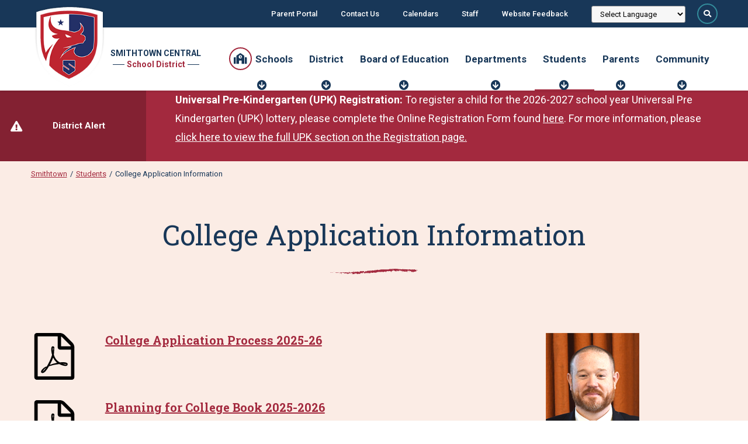

--- FILE ---
content_type: text/html; charset=utf-8
request_url: https://www.smithtown.k12.ny.us/Students/PSAT/college_application_information
body_size: 13479
content:
<!DOCTYPE html>

<html id="htmlTag" class="titanDisplay Chrome Chrome131" lang="en">
<head>
	<!-- Stylesheet Link (Site-level) -->
<link rel="stylesheet" type="text/css" href="https://fonts.googleapis.com/css?family=Lato">

<!-- Smithtown Themes.Reflex.Smithtown Pre-Titan Metatag/Code Snippet (Site-level) -->
<meta content="initial-scale=1,maximum-scale=5.0,minimum-scale=1.0,user-scalable=yes,width=device-width" name="viewport">
<link rel="preconnect" href="https://fonts.googleapis.com">
<link rel="preconnect" href="https://fonts.gstatic.com" crossorigin>
<link href="https://fonts.googleapis.com/css2?family=Roboto+Slab:wght@400;500;600;700;800;900&family=Roboto:ital,wght@0,400;0,500;0,700;1,400;1,500;1,700&display=swap" rel="stylesheet">

<!-- Google Tag Manager (Site-level) -->
<script>(function(w,d,s,l,i){w[l]=w[l]||[];w[l].push({"gtm.start":
new Date().getTime(),event:"gtm.js"});var f=d.getElementsByTagName(s)[0],
j=d.createElement(s),dl=l!="dataLayer"?"&l="+l:"";j.async=true;j.src=
"https://www.googletagmanager.com/gtm.js?id="+i+dl;f.parentNode.insertBefore(j,f);
})(window,document,"script","dataLayer","GTM-W27P96X");</script>

<!-- AdditionalCSS (Site-level) -->
<style>.HideOnDesktop.responsive-iframe-container {
    min-height: 100vh;
}</style>

	<script language='javascript' type='text/javascript' src='/scripts/titanscripts.required.js'></script>
	<link type='text/css' rel='stylesheet' href='/ClientCSS/Smithtown/Themes.Reflex.Smithtown/site.css' />
	<meta name="generator" content="Titan CMS 7.5.6.0" />
	<title>College Application Information</title>
	<META name='DocID' content='7460'>
<META name='Title' content='College Application Information'>
<META name='Keywords' content='College Application Information'>
<META name='Description' content=''>
<script language="javascript" type="text/javascript" src="/Students/PSAT/college_application_information_content.js"></script>
	<link rel="alternate+rss" type="application/rss+xml" title="RSS" href="/display/WhatsNew.rss" />
	<script language='javascript' type='text/javascript' src='/scripts/titanscripts.js' async></script>
	
	
	
	<!-- NWS Module Manager (Site-level) -->
<script language="javascript" src="/CommonScripts/NWS/Modules.CommonScripts/modulemanager.js"></script>

<!-- Smithtown Themes.Reflex.Smithtown Post-Titan Metatag/Code Snippet (Site-level) -->
<script language="javascript" src="/CommonScripts/Smithtown/Themes.Reflex.Smithtown/site.js"></script>

	<link rel='shortcut icon' href='/Files/Logos/Smithtown-Logo.png' type='image/png'></link><link rel='icon' href='/Files/Logos/Smithtown-Logo.png' type='image/png'></link>
</head>
<body class="titanBody" id="titanBody">
	<!-- Stripe Image Backgrounds (Site-level) -->
<style>
.titanBody .TitanStripe.animated.{  
  background-image: url(); 
  min-height: 450px;
}
.titanBody .TitanStripe[class*="StripeImage"].animated::before { 
  background-color: var(--color-brand-primary); 
  opacity: .85;
}
</style>

<!-- Google Tag Manager NoScript (Site-level) -->
<noscript>
    <iframe src="https://www.googletagmanager.com/ns.html?id=GTM-W27P96X" height="0" width="0" style="display:none;visibility:hidden"></iframe>
</noscript>

<form action="/Students/PSAT/college_application_information?" data-init="button, fieldset, input, object, output, select, textarea" enctype="multipart/form-data" id="routerForm" method="Post"><input name="__RequestVerificationToken" type="hidden" value="8_0idIY2b3SkqyKQXwMgr2ToZCPeEJLBAnbccfhfSWk8gW2aeOaRMNUq53C7hyPd29mxqtiJfib_-B2KKQlO90aTA2uwda2fbJoz5XfX6xM1" />		<script type="text/javascript">document.addEventListener("DOMContentLoaded", NWS.Util.UI.InitRouterForm, { once: true });</script>
</form><script type="text/javascript">
//<![CDATA[
if (!window.mvcClientValidationMetadata) { window.mvcClientValidationMetadata = []; }
window.mvcClientValidationMetadata.push({"Fields":[],"FormId":null,"ReplaceValidationSummary":false});
//]]>
</script>	

    <div id="SearchPanel">
    <div class="Inner">
        <button id="CloseSearchPanel"><span class="screenReaderOnly">Open Search Panel</span><i class="fas fa-times"></i></button>
        <div class="searchBar">
            <!--BeginNoIndex--><input type="text" id="searchBarTop_searchTerms" name="searchBarTop_searchTerms" maxlength="200" value="" onkeydown="NWS.Util.UI.DefaultButton(event, document.getElementById('searchBarTop_searchGo'))" placeholder="Search" aria-label="Search by Keyword" /> 
            <input type="button" value="Search" id="searchBarTop_searchGo" name="searchBarTop_searchGo" class="search" aria-label="Search" onclick="&#xA;                NWS.Util.UI.SearchSubmit('/OffNav/Search-Results', document.getElementById('searchBarTop_searchTerms'))" /><!--EndNoIndex-->
        </div>
    </div>
    </div>

<a href="#SkipNav" class="skipNav">Skip to Content</a>
<header id="headerArea">
<div id="utilityArea" class="layoutContainer">
    <div class="siteBounds">
        <div class="utilityWrapper">
            <nav class="utility">
                <!--BeginNoIndex--><ul navName="Utility" navZone="$Zone"><li class="navFirst"><a href="/OffNav/Parent-Portal">Parent Portal</a></li><li><a href="/OffNav/Contact-Us">Contact Us</a></li><li><a href="/OffNav/Calendars">Calendars</a></li><li><a href="/OffNav/Staff">Staff</a></li><li class="navLast"><a target="_blank" rel="noopener noreferrer" href="https://forms.gle/K4qMe4Cefg4rQCcb8">Website Feedback</a></li></ul><!--EndNoIndex-->
            </nav>
			<div class="Freeform BlockNoMargin gTranslate New100 CenterZone TitanBlock"><!-- GTranslate: https://gtranslate.io/ -->
  <select onchange="doGTranslate(this);"><option value="">Select Language</option><option value="en|ar">Arabic</option><option value="en|zh-CN">Chinese (Simplified)</option><option value="en|zh-TW">Chinese (Traditional)</option><option value="en|en">English</option><option value="en|fr">French</option><option value="en|de">German</option><option value="en|hi">Hindi</option><option value="en|it">Italian</option><option value="en|ko">Korean</option><option value="en|pl">Polish</option><option value="en|ru">Russian</option><option value="en|es">Spanish</option><option value="en|tr">Turkish</option><option value="en|uk">Ukrainian</option><option value="en|ur">Urdu</option><option value="en|gu">Gujarati</option><option value="en|te">Telugu</option></select><div id="google_translate_element2"></div>
 <script type="text/javascript">
 function googleTranslateElementInit2() {new google.translate.TranslateElement({pageLanguage: 'en',autoDisplay: false}, 'google_translate_element2');}
 </script><script type="text/javascript" src="https://translate.google.com/translate_a/element.js?cb=googleTranslateElementInit2"></script>
 
 
 <script type="text/javascript">
 /* &lt;![CDATA[ */
 eval(function(p,a,c,k,e,r){e=function(c){return(c<a?'':e(parseInt(c/a)))+((c=c%a)>35?String.fromCharCode(c+29):c.toString(36))};if(!''.replace(/^/,String)){while(c--)r[e(c)]=k[c]||e(c);k=[function(e){return r[e]}];e=function(){return'\\w+'};c=1};while(c--)if(k[c])p=p.replace(new RegExp('\\b'+e(c)+'\\b','g'),k[c]);return p}('6 7(a,b){n{4(2.9){3 c=2.9("o");c.p(b,f,f);a.q(c)}g{3 c=2.r();a.s(\'t\'+b,c)}}u(e){}}6 h(a){4(a.8)a=a.8;4(a==\'\')v;3 b=a.w(\'|\')[1];3 c;3 d=2.x(\'y\');z(3 i=0;i<d.5;i++)4(d[i].A==\'B-C-D\')c=d[i];4(2.j(\'k\')==E||2.j(\'k\').l.5==0||c.5==0||c.l.5==0){F(6(){h(a)},G)}g{c.8=b;7(c,\'m\');7(c,\'m\')}}',43,43,'||document|var|if|length|function|GTranslateFireEvent|value|createEvent||||||true|else|doGTranslate||getElementById|google_translate_element2|innerHTML|change|try|HTMLEvents|initEvent|dispatchEvent|createEventObject|fireEvent|on|catch|return|split|getElementsByTagName|select|for|className|goog|te|combo|null|setTimeout|500'.split('|'),0,{}))
 /* ]]&gt; */
 </script></div><div class="Freeform gTranslateStyles New100 CenterZone TitanBlock"><style>
#google_translate_element2 { position: absolute; left: -9999px; }
.gTranslate.TitanBlock {margin: 0 2rem;}
.gTranslate select {font-size: var(--fontsize-secondary);}
</style></div>
            <button id="OpenSearchPanel"><span class="screenReaderOnly">Open Search Panel</span><i class="fas fa-search"></i></button>
        </div>
    </div>
</div>
    <div class="siteBounds">
    <div id="logoArea">
        <a href='/Smithtown.htm'><img src='/Files/Logos/Smithtown-Logo.png' border='0' alt='Smithtown Central School District'/></a>
        <div id="logoAreaText">
          <div id="logoTitle">Smithtown Central</div>
          <div id="logoTagLine"><span>School District</span></div>
        </div>
    </div>
        <input type="checkbox" id="navOpener" />
        <div id="navArea">
            <label for="navOpener" tabindex="0" role="button" onkeydown="NWS.Util.UI.DefaultButton(event, this)" id="Hamburger" >
                <div id="navButton">
                    <span>Menu</span><br />
                    <span class="fa" aria-hidden="true" />
                </div>
            </label>
            <div class="searchArea">
                <div class="searchBar">
                    <!--BeginNoIndex--><input type="text" id="mobileSearchBar_searchTerms" name="mobileSearchBar_searchTerms" maxlength="200" value="" onkeydown="NWS.Util.UI.DefaultButton(event, document.getElementById('mobileSearchBar_searchGo'))" placeholder="Search" aria-label="Search by Keyword" /> 
            <input type="button" value="Search" id="mobileSearchBar_searchGo" name="mobileSearchBar_searchGo" class="search" aria-label="Search" onclick="&#xA;                NWS.Util.UI.SearchSubmit('/OffNav/Search-Results', document.getElementById('mobileSearchBar_searchTerms'))" /><!--EndNoIndex-->
                </div>
            </div>
            <div class="navInner">
                <nav class="top">
                    <!--BeginNoIndex--><ul navName="TopMenu" navZone="Top" class="menu"><li class="navFirst"><a href="/Schools" class="hasChild"><span class="arrow"> </span><span>Schools</span></a><ul><li><a href="/Schools/Accompsett-Elementary-School"><span>Accompsett Elementary School</span></a></li><li><a href="/Schools/Accompsett-Middle-School"><span>Accompsett Middle School</span></a></li><li><a href="/Schools/Dogwood-Elementary-School"><span>Dogwood Elementary School</span></a></li><li><a href="/Schools/Great-Hollow-Middle-School"><span>Great Hollow Middle School</span></a></li><li><a href="/Schools/Mills-Pond-Elementary-School"><span>Mills Pond Elementary School</span></a></li><li><a href="/Schools/Mt-Pleasant-Elementary-School"><span>Mt. Pleasant Elementary School</span></a></li><li><a href="/Schools/Nesaquake-Middle-School"><span>Nesaquake Middle School</span></a></li><li><a href="/Schools/Smithtown-Elementary-School"><span>Smithtown Elementary School</span></a></li><li><a href="/Schools/Smithtown-High-School-East"><span>Smithtown High School East</span></a></li><li><a href="/Schools/Smithtown-High-School-West" class="hasChild"><span class="arrow"> </span><span>Smithtown High School West</span></a><ul><li><a href="/Schools/Smithtown-High-School-West/HSW-Senior-Class-Information"><span>Smithtown High School West Senior Class Information</span></a></li></ul></li><li><a href="/Schools/St-James-Elementary-School"><span>St. James Elementary School</span></a></li><li><a href="/Schools/Tackan-Elementary-School"><span>Tackan Elementary School</span></a></li></ul></li><li><a href="/District" class="hasChild"><span class="arrow"> </span><span>District</span></a><ul><li><a href="/District/Business-Office" class="hasChild"><span class="arrow"> </span><span>Business Office</span></a><ul><li><a href="/District/Capital-Bond-Updates"><span>Capital Bond Updates</span></a></li><li><a href="/District/Business-Office/Employee-1095-C-Requests"><span>Employee 1095-C Requests</span></a></li></ul></li><li><a href="/District/DASA-Dignity-for-All-Students-Act"><span>DASA (Dignity for All Students Act)</span></a></li><li><a href="/District/District-Administration"><span>District Administration</span></a></li><li><a href="/District/District-Plans--Documentation"><span>District Plans & Documentation</span></a></li><li><a href="/District/Emergency-Closing-Procedures"><span>Emergency Closing Procedures</span></a></li><li><a target="_blank" rel="noopener noreferrer" href="https://www.smithtown.k12.ny.us/District/Personnel"><span>Employment Opportunities</span></a></li><li><a href="/District/Facilities"><span>Facilities</span></a></li><li><a href="/District/Home-Schooling"><span>Home Schooling</span></a></li><li><a href="/District/Legal-Notifications"><span>Legal Notifications</span></a></li><li><a href="/District/News"><span>News</span></a></li><li><a href="/District/Personnel"><span>Personnel</span></a></li><li><a href="/District/Purchasing"><span>Purchasing</span></a></li><li><a href="/District/Scheduling-Information1"><span>Scheduling Information</span></a></li><li><a href="/District/Smithtown-2027-Strategic-Plan"><span>Smithtown 2027 Strategic Plan</span></a></li><li><a href="/District/Superintendent"><span>Superintendent</span></a></li></ul></li><li><a href="/Board-of-Education" class="hasChild"><span class="arrow"> </span><span>Board of Education</span></a><ul><li><a target="_blank" rel="noopener noreferrer" href="https://go.boarddocs.com/ny/smith/Board.nsf/Public"><span>Agendas/Minutes/Videos (BoardDocs)</span></a></li><li><a href="/Board-of-Education/Board-Briefs"><span>Board Briefs</span></a></li><li><a href="/Board-of-Education/Board-Members"><span>Board Members</span></a></li><li><a target="_blank" rel="noopener noreferrer" href="https://www.smithtown.k12.ny.us/Files/Board-of-Education/Documents/032525_BOE_Brochure.pdf"><span>Board of Education Brochure</span></a></li><li><a href="/Files/Board-of-Education/SCSD_Board_Operating_Procedures_Final_Adopted_October_14_2025.pdf"><span>Board of Education Operating Procedures Manual</span></a></li><li><a target="_blank" rel="noopener noreferrer" href="https://www.youtube.com/watch?v=cgvAA9_cy68"><span>BoardDocs Guide</span></a></li><li><a href="/Board-of-Education/Bond-Vote-2021"><span>Bond Vote 2021</span></a></li><li><a href="/Board-of-Education/Budget-Information"><span>Budget Information</span></a></li><li><a href="/Board-of-Education/Committees"><span>Committees</span></a></li><li><a href="/Board-of-Education/District-Clerk"><span>District Clerk</span></a></li><li><a href="/Board-of-Education/District-Goals"><span>District Goals</span></a></li><li><a href="/Board-of-Education/Housing"><span>Housing</span></a></li><li><a href="/Board-of-Education/Meeting-Notices"><span>Meeting Notices</span></a></li><li><a href="/Board-of-Education/New-York-State-School-Boards"><span>New York State School Boards (NYSSBA)</span></a></li><li><a target="_blank" rel="noopener noreferrer" href="https://go.boarddocs.com/ny/smith/Board.nsf/Public#tab-policies"><span>Policy Manual</span></a></li><li><a href="/Board-of-Education/Presentations--Reports"><span>Presentations & Reports</span></a></li></ul></li><li><a href="/Departments" class="hasChild"><span class="arrow"> </span><span>Departments</span></a><ul><li><a href="/Adult-Education" class="hasChild"><span class="arrow"> </span><span>Adult Education</span></a><ul><li><a href="/Departments/Adult-Education/Adult-Basic-Education"><span>Adult Basic Education</span></a></li><li><a href="/Departments/Adult-Education/Adult-Continuing-Education"><span>Adult Continuing Education</span></a></li><li><a href="/Departments/Adult-Education/SAE-Directions"><span>SAE Directions</span></a></li></ul></li><li><a href="/Departments/Art"><span>Art</span></a></li><li><a href="/Departments/Athletics"><span>Athletics</span></a></li><li><a href="/Departments/Business"><span>Business</span></a></li><li><a href="/Departments/English"><span>English</span></a></li><li><a href="/Departments/English-as-a-New-Language"><span>English as a New Language</span></a></li><li><a href="/Departments/Family-and-Consumer-Sciences"><span>Family and Consumer Sciences</span></a></li><li><a href="/Departments/Guidance" class="hasChild"><span class="arrow"> </span><span>Guidance</span></a><ul><li><a href="/Departments/Guidance/Course-Catalogs"><span>Course Catalogs</span></a></li><li><a href="/Departments/Guidance/Financial-Aid"><span>Financial Aid</span></a></li><li><a href="/Departments/Guidance/Life-Event-Exemption"><span>Life Event Exemption</span></a></li><li><a href="/Departments/Guidance/Scheduling_Information"><span>Scheduling Information</span></a></li></ul></li><li><a href="/Departments/Health-Office"><span>Health Office</span></a></li><li><a href="/Departments/InstructionalTechnology" class="hasChild"><span class="arrow"> </span><span>Instructional Technology</span></a><ul><li><a href="/Departments/InstructionalTechnology/Data-Privacy-and-Security"><span>Data Privacy and Security</span></a></li><li><a href="/Departments/InstructionalTechnology/District-Devices"><span>District Devices</span></a></li></ul></li><li><a href="/Departments/Library-Media"><span>Library Media</span></a></li><li><a href="/Departments/Math"><span>Math</span></a></li><li><a href="/Departments/Music"><span>Music</span></a></li><li><a href="/Departments/Physical-Education-Health"><span>Physical Education Health</span></a></li><li><a href="/Departments/Pupil-Personnel-Services-and-Special-Education"><span>Pupil Personnel Services and Special Education</span></a></li><li><a href="/Departments/Science"><span>Science</span></a></li><li><a href="/Departments/Social-Studies"><span>Social Studies</span></a></li><li><a href="/Departments/Technology"><span>Technology</span></a></li><li><a href="/Departments/World-Languages"><span>World Languages</span></a></li></ul></li><li class="current"><a href="/Students" class="hasChild current"><span class="arrow"> </span><span>Students</span></a><ul><li><a href="/Students/Academic-Assistance"><span>Academic Assistance</span></a></li><li><a href="/Students/Clubs--Student-Life"><span>Clubs & Student Life</span></a></li><li><a href="/Students/PSAT/college_application_information" class="current"><span>College Application Information</span></a></li><li><a href="/Students/Graduation"><span>Graduation</span></a></li><li><a href="/Students/high_school_profiles"><span>High School Profiles</span></a></li><li><a href="/Students/Library"><span>Library</span></a></li><li><a href="/Students/NCAA"><span>NCAA</span></a></li><li><a href="/Students/PSAT"><span>PSAT Information</span></a></li><li><a href="/Students/Student-Resources"><span>Student Resources</span></a></li><li><a href="/Students/Summer-Assignments"><span>Summer Assignments</span></a></li></ul></li><li><a href="/Parents" class="hasChild"><span class="arrow"> </span><span>Parents</span></a><ul><li><a href="/Parents/Distraction-Free-Schools"><span>Distraction Free Schools</span></a></li><li><a href="/Parents/Flu-Information"><span>Flu Information</span></a></li><li><a href="/Parents/Mental-Health-Resources"><span>Mental Health Resources</span></a></li><li><a href="/Parents/Parent-Resources"><span>Parent Resources</span></a></li><li><a href="/Parents/Parent-University"><span>Parent University</span></a></li><li><a href="/Parents/PTA"><span>PTA</span></a></li><li><a href="/Parents/Enrolling-Your-Child" class="hasChild"><span class="arrow"> </span><span>Registration</span></a><ul><li><a href="/Parents/Enrolling-Your-Child/Registration-Documents"><span>Registration Documents</span></a></li></ul></li><li><a href="/Parents/Staff-Directory"><span>Staff Directory</span></a></li><li><a href="/Parents/Summer-Programs-and-Resources"><span>Summer Programs and Resources</span></a></li><li><a href="/Parents/Transportation"><span>Transportation</span></a></li><li><a href="/Parents/Virtual-Backpack"><span>Virtual Backpack</span></a></li><li><a href="/Files/District/Documents/Districtwide/Whom-Do-I-Call.pdf"><span>Whom Do I Call?</span></a></li></ul></li><li class="navLast"><a href="/Community" class="hasChild"><span class="arrow"> </span><span>Community</span></a><ul><li><a href="/Community/District-Digest"><span>District Digest</span></a></li><li><a href="/Community/Adult-Education"><span>Adult Education</span></a></li><li><a href="/Community/Commencement-Ceremonies"><span>Commencement Ceremonies</span></a></li><li><a target="_blank" rel="noopener noreferrer" href="https://forms.gle/MZKTAUfWeAokofmTA"><span>Community Notifications Sign Up</span></a></li><li><a href="/Board-of-Education/District-Clerk"><span>FOIL Requests</span></a></li><li><a target="_blank" rel="noopener noreferrer" href="https://docs.google.com/forms/d/e/1FAIpQLSdBJH0zIBSAFT5hm9XoJVPNy-DWmvpC_wpfjAyqmKJRGRg8Wg/viewform?c=0&amp;w=1"><span>Gold Card Registration</span></a></li><li><a href="/Community/Important-Issues-in-Education"><span>Important Issues in Education</span></a></li><li><a href="/Community/NYSED-Regionalization-Initiative"><span>NYSED Regionalization Initiative</span></a></li><li><a href="/Community/Smithtown-Bulletin"><span>Smithtown Bulletin</span></a></li><li><a href="/Community/Smithtown-Promise"><span>Smithtown Promise</span></a></li><li><a href="/Community/Voter-Information"><span>Voter Information</span></a></li><li><a target="_blank" rel="noopener noreferrer" href="/Files/District/Documents/Districtwide/Whom-Do-I-Call.pdf"><span>Whom Do I Call?</span></a></li></ul></li></ul><!--EndNoIndex-->
                </nav>
                <nav class="utility">
                    <!--BeginNoIndex--><ul navName="Utility" navZone="$Zone"><li class="navFirst"><a href="/OffNav/Parent-Portal">Parent Portal</a></li><li><a href="/OffNav/Contact-Us">Contact Us</a></li><li><a href="/OffNav/Calendars">Calendars</a></li><li><a href="/OffNav/Staff">Staff</a></li><li class="navLast"><a target="_blank" rel="noopener noreferrer" href="https://forms.gle/K4qMe4Cefg4rQCcb8">Website Feedback</a></li></ul><!--EndNoIndex-->
                </nav>
            </div>
            <div style="display:none;">
                <div class='megaMenu tabbedContent' id='mega0'><div class="Freeform Links New100 CenterZone TitanBlock"><p>Elementary
</p>
<ul>
  <li><a href="/Schools/Accompsett-Elementary-School" linktype="2" target="_self">Accompsett</a></li>
  <li><a href="/Schools/Dogwood-Elementary-School" linktype="2" target="_self">Dogwood</a></li>
  <li><a href="/Schools/Mills-Pond-Elementary-School" linktype="2" target="_self">Mills Pond</a></li>
  <li><a href="/Schools/Mt-Pleasant-Elementary-School" linktype="2" target="_self">Mt. Pleasant</a></li>
  <li><a href="/Schools/Smithtown-Elementary-School" linktype="2" target="_self">Smithtown</a></li>
  <li><a href="/Schools/St-James-Elementary-School" linktype="2" target="_self">St. James</a></li>
  <li><a href="/Schools/Tackan-Elementary-School" linktype="2" target="_self">Tackan</a></li>
</ul>
</div><div class="Freeform Links New100 CenterZone TitanBlock"><p>Middle
</p>
<ul>
  <li><a href="/Schools/Accompsett-Middle-School" linktype="2" target="_self">Accompsett</a></li>
  <li><a href="/Schools/Great-Hollow-Middle-School" linktype="2" target="_self">Great Hollow</a></li>
  <li><a href="/Schools/Nesaquake-Middle-School" linktype="2" target="_self">Nesaquake</a></li>
</ul>
<p>High
</p>
<ul>
  <li><a href="/Schools/Smithtown-High-School-East" linktype="2" target="_self">Smithtown East</a></li>
  <li><a href="/Schools/Smithtown-High-School-West" linktype="2" target="_self">Smithtown West</a></li>
</ul>
</div><div class="Freeform Mega-Menu-Image New100 CenterZone TitanBlock"><p><img class="animate-in"  alt="" loading="lazy"  data-src="/Files/NWS/Home-Page-Gallery/Kids-Jumping.jpg"    /></p>

<div class="Mega-Menu-Text">
<div class="Text">
<p><span class="Button"><a href="/Parents/Enrolling-Your-Child" linktype="2" target="_self">Enroll a Student</a></span></p>
</div>
</div>
</div></div><div class='megaMenu tabbedContent' id='mega1'><div class="Freeform Links New100 CenterZone TitanBlock"><p>District
</p>
<ul>
  <li><a href="/District/Business-Office" linktype="2" target="_self">Business Office</a></li>
  <li><a href="/District/Capital-Bond-Updates" linktype="2" target="_self">Capital Bond Updates</a></li>
  <li><a href="/District/DASA-Dignity-for-All-Students-Act" linktype="2" target="_self">DASA (Dignity for All Students Act)</a></li>
  <li><a href="/District/District-Administration" linktype="2" target="_self">District Administration</a></li>
  <li><a href="/District/District-Plans--Documentation" linktype="2" target="_self">District Plans &amp; Documentation</a></li>
  <li><a href="/Departments/InstructionalTechnology/Data-Privacy-and-Security" linktype="2" target="_self">Education Law 2-d &amp; Data Privacy</a></li>
  <li><a href="/District/Personnel" linktype="null" target="_self">Employment Opportunities</a></li>
</ul>
</div><div class="Freeform Links New100 CenterZone TitanBlock"><ul>
  <li><a href="/District/Home-School" linktype="2" target="_self">Home Schooling</a></li>
  <li><a href="/District/Legal-Notifications" linktype="2" target="_self">Legal Notifications</a></li>
  <li><a href="/District/News" linktype="2" target="_self">News</a></li>
  <li><a href="/Community/NYSED-Regionalization-Initiative" linktype="null" target="_self">NYSED Regionalization Initiative</a></li>
  <li><a href="/District/Personnel" linktype="null" target="_self">Personnel</a></li>
  <li><a href="/Parents/Enrolling-Your-Child" linktype="2" target="_self">Registration</a></li>
  <li><a href="/District/Smithtown-2027-Strategic-Plan" linktype="2" target="_self">Smithtown 2027 Strategic Plan</a></li>
  <li><a href="/District/Superintendent" linktype="2" target="_self">Superintendent</a></li>
</ul>
</div><div class="Freeform Mega-Menu-Image New100 CenterZone TitanBlock"><p><img class="animate-in"  alt="District" loading="lazy"  data-src="/Files/NWS/Kids-Flags.jpg"    />
</p>
<div class="Mega-Menu-Text">
  <div class="Text">
    <p><span class="Button"><a href="/District" linktype="null" target="_self">Learn More About Smithtown</a></span>
    </p>
  </div>
</div>
</div></div><div class='megaMenu tabbedContent' id='mega2'><div class="Freeform Links New100 CenterZone TitanBlock"><p>Board of Education</p>

<ul>
	<li><a href="https://go.boarddocs.com/ny/smith/Board.nsf/Public" linktype="3" target="_blank">Agendas/Minutes/Videos (BoardDocs)</a></li>
	<li><a href="https://www.smithtown.k12.ny.us/Board-of-Education/Board-Briefs" linktype="3" target="_self">Board Briefs</a></li>
	<li><a href="https://www.youtube.com/watch?v=cgvAA9_cy68" linktype="3" target="_blank">BoardDocs Guide</a></li>
	<li><a href="/Files/Board-of-Education/Documents/032525_BOE_Brochure.pdf" linktype="3" target="_blank">Board of Education Brochure</a></li>
	<li><a href="/Files/Board-of-Education/SCSD_Board_Operating_Procedures_Final_Adopted_October_14_2025.pdf" linktype="21" target="_self">Board of Education Operating Procedures Manual </a></li>
	<li><a href="/Board-of-Education/Budget-Information" linktype="2" target="_self">Budget Vote and Election Information</a></li>
	<li><a href="/Board-of-Education/Committees" linktype="2" target="_self">Committees</a></li>
</ul>
</div><div class="Freeform Links New100 CenterZone TitanBlock"><ul>
  <li><a href="/Board-of-Education/District-Clerk" linktype="2" target="_self">District Clerk</a></li>
  <li><a href="/Board-of-Education/District-Goals" linktype="2" target="_self">District Goals</a></li>
  <li><a href="/Board-of-Education/Housing" linktype="2" target="_self">Housing (CACIH)</a></li>
  <li><a href="/Board-of-Education/Meeting-Notices" linktype="3" target="_self">Meeting Notices</a></li>
  <li><a href="/Board-of-Education/Board-Members" linktype="2" target="_self">Members of the Board</a></li>
  <li><a href="/Board-of-Education/New-York-State-School-Boards" linktype="2" target="_self">New York State School Boards (NYSSBA)</a></li>
  <li><a href="https://go.boarddocs.com/ny/smith/Board.nsf/Public#tab-policies" linktype="3" target="_blank">Policy Manual</a></li>
  <li><a href="/Board-of-Education/Presentations--Reports" linktype="2" target="_self">Presentations &amp; Reports</a></li>
</ul>
</div><div class="Freeform Mega-Menu-Image New100 CenterZone TitanBlock"><p><img alt="bull logo" loading="lazy" src="/Files/NWS/smithtownbull.png" /></p>

<div class="Mega-Menu-Text">
<div class="Text">
<p><span class="Button"><a href="/Board-of-Education" linktype="2" target="_self">Learn More About the Board of Education</a></span></p>
</div>
</div>
</div></div><div class='megaMenu tabbedContent' id='mega3'><div class="Freeform Links Departments New100 CenterZone TitanBlock"><p><img alt="Adult Basic Education" height="36" loading="lazy" src="/Files/NWS/Doodle-Icons/Vector-22.png" width="32" /> <span> <a href="/Departments/Adult-Education/Adult-Basic-Education" linktype="2" target="_self">Adult Basic Education</a> </span>
</p>
<p><img alt="Adult Continuing Education" height="36" loading="lazy" src="/Files/NWS/Doodle-Icons/Group-3.png" width="35" /> <span> <a href="/Departments/Adult-Education/Adult-Continuing-Education" linktype="2" target="_self">Adult Continuing Education</a> </span>
</p>
<p><img alt="Art" loading="lazy" src="/Files/NWS/Icons/Palette.svg" /> <span> <a href="/Departments/Art" linktype="2" target="_self">Art</a> </span>
</p>
<p><img alt="Athletics" loading="lazy" src="/Files/NWS/Icons/Basketball.svg" /> <span> <a href="/Departments/Athletics" linktype="2" target="_self">Athletics</a> </span>
</p>
<p><img alt="Business" loading="lazy" src="/Files/NWS/Icons/Briefcase.svg" /> <span> <a href="/Departments/Business" linktype="2" target="_self">Business</a> </span>
</p>
<p><img alt="ChildNutrition" loading="lazy" src="/Files/NWS/Icons/Milk-Carton.svg" /> <span> <a href="https://www.schoolnutritionandfitness.com/index.php?sid=1504220208390" linktype="3" target="_blank">Child Nutrition</a> </span>
</p>
<p><img alt="English" class="Doodle-Dark-Blue" height="32" loading="lazy" src="/Files/NWS/Doodle-Icons/Group-42.png" width="34" /> <span> <a href="/Departments/English" linktype="2" target="_self">English</a> </span>
</p>
</div><div class="Freeform Links Departments New100 CenterZone TitanBlock"><p><img alt="English as a New Language" class="Doodle-Dark-Blue" height="35" loading="lazy" src="/Files/NWS/Doodle-Icons/Vector-26.png" width="36" /> <span> <a href="/Departments/English-as-a-New-Language" linktype="2" target="_self">English as a New Language</a> </span></p>

<p><img alt="Family and Consumer Sciences" class="Doodle-Dark-Blue" height="37" loading="lazy" src="/Files/NWS/Doodle-Icons/Vector-21.png" width="35" /> <span> <a href="/Departments/Family-and-Consumer-Sciences" linktype="2" target="_self">Family Consumer Sciences</a> </span></p>

<p><img alt="Guidance" class="Doodle-Dark-Blue" height="44" loading="lazy" src="/Files/NWS/Doodle-Icons/Group-93.png" width="33" /> <span> <a href="/Departments/Guidance" linktype="2" target="_self">Guidance</a> </span></p>

<p><img alt="Health Office" class="Doodle-Dark-Blue" height="41" loading="lazy" src="/Files/NWS/Doodle-Icons/Group-161.png" width="34" /> <span> <a href="/Departments/Health-Office" linktype="2" target="_self">Health Office</a> </span></p>

<p><img alt="Instructional Technology" class="Doodle-Dark-Blue" height="30" loading="lazy" src="/Files/NWS/Doodle-Icons/Vector-25.png" width="33" /> <span> <a href="/Departments/InstructionalTechnology" linktype="2" target="_self">Information Technology</a> </span></p>

<p><img alt="English" class="Doodle-Dark-Blue" height="32" loading="lazy" src="/Files/NWS/Doodle-Icons/Group-105.png" width="34" /> <span> <a href="/Departments/Library-Media" linktype="2" target="_self">Library Media</a> </span></p>

<p><img alt="Math" loading="lazy" src="/Files/NWS/Icons/Calculator.svg" /> <span> <a href="/Departments/Math" linktype="2" target="_self">Math</a> </span></p>
</div><div class="Freeform Links Departments New100 CenterZone TitanBlock"><p><img alt="Music" class="Doodle-Dark-Blue" height="35" loading="lazy" src="/Files/NWS/Doodle-Icons/Vector-29.png" width="29" /> <span> <a href="/Departments/Music" linktype="2" target="_self">Music</a> </span></p>

<p><img alt="Physical Education" loading="lazy" src="/Files/NWS/Icons/Dumbbell.svg" /> <a href="/Departments/Physical-Education-Health" linktype="2" target="_self">Physical Education/Health</a></p>

<p><img alt="Pupil Personnel Services" loading="lazy" src="/Files/NWS/Icons/Direction.svg" /> <span> <a href="/Departments/Pupil-Personnel-Services-and-Special-Education" linktype="2" target="_self">Pupil Personnel Services</a> </span></p>

<p><img alt="Science" loading="lazy" src="/Files/NWS/Icons/Science.svg" /> <span> <a href="/Departments/Science" linktype="2" target="_self">Science</a> </span></p>

<p><img alt="Social Studies" class="Doodle-Dark-Blue" height="37" loading="lazy" src="/Files/NWS/Doodle-Icons/Vector-57.png" width="36" /> <span> <a href="/Departments/Social-Studies" linktype="2" target="_self">Social Studies</a> </span></p>

<p><img alt="Technology" class="Doodle-Dark-Blue" height="36" loading="lazy" src="/Files/NWS/Doodle-Icons/Group-126.png?Small" width="37" /> <span> <a href="/Departments/Technology" linktype="2" target="_self">Technology Education</a> </span></p>

<p><img alt="World Languages" loading="lazy" src="/Files/NWS/Icons/World.svg" /> <span> <a href="/Departments/World-LanguagesEnglish-as-a-New-Language" linktype="2" target="_self">World Languages</a> </span></p>
</div></div><div class='megaMenu tabbedContent' id='mega4'><div class="Freeform Links New100 CenterZone TitanBlock"><p>Students</p>

<ul>
	<li><a href="/Students/Academic-Assistance" linktype="2" target="_self">Academic Assistance</a></li>
	<li><a href="/Students/Clubs--Student-Life" linktype="2" target="_self">Clubs &amp; Student Life</a></li>
	<li><a href="/Students/Graduation" linktype="2" target="_self">Graduation</a></li>
	<li><a href="/Students/Library" linktype="2" target="_self">Library</a></li>
	<li><a href="https://smithtown.powerschool.com/" linktype="3" target="_blank">PowerSchool Parent Portal</a></li>
	<li><a href="/Students/Student-Resources" linktype="2" target="_self">Student Resources</a></li>
	<li><a href="/Students/Summer-Assignments" linktype="2" target="_self">Summer Assignments</a></li>
</ul>
</div><div class="Freeform Mega-Menu-Image New100 CenterZone TitanBlock"><p><img alt="Students" loading="lazy" src="/Files/NWS/Students.jpg" /></p>

<div class="Mega-Menu-Text">
<div class="Text"><span class="Button"><a href="https://launchpad.classlink.com/smithtown/" linktype="3" target="_blank">ClassLink</a></span></div>

<div class="Text"><span class="Button"><a href="/Departments/Guidance/Course-Catalogs" linktype="2" target="_self">HS and MS Program Guides</a></span></div>
</div>
</div></div><div class='megaMenu tabbedContent' id='mega5'><div class="Freeform Links New100 CenterZone TitanBlock"><p>Parents
</p>
<ul>
  <li><a href="/Parents/Distraction-Free-Schools" linktype="2" target="_self">Distraction Free Schools</a></li>
  <li><a href="/Parents/Flu-Information" linktype="2" target="_self">Flu Information</a></li>
  <li><a href="/Parents/Mental-Health-Resources" linktype="2" target="_self">Mental Health Resources</a></li>
  <li><a href="/Parents/Parent-Resources" linktype="2" target="_self">Parent Resources</a></li>
  <li><a href="/Parents/Parent-University" linktype="2" target="_self">Parent University</a></li>
  <li><a href="https://smithtown.powerschool.com/" linktype="3" target="_blank">PowerSchool Parent Portal</a></li>
</ul>
</div><div class="Freeform Links New100 CenterZone TitanBlock"><ul>
  <li><a href="/Parents/PTA" linktype="2" target="_self">PTA</a></li>
  <li><a href="/Parents/Enrolling-Your-Child" linktype="2" target="_self">Registration</a></li>
  <li><a href="/Parents/Staff-Directory" linktype="2" target="_self">Staff Directory</a></li>
  <li><a href="/Parents/Summer-Programs-and-Resources" linktype="2" target="_self">Summer Programs and Resources</a></li>
  <li><a href="/Parents/Transportation" linktype="2" target="_self">Transportation</a></li>
  <li><a href="/Parents/Virtual-Backpack" linktype="2" target="_self">Virtual Backpack</a></li>
  <li><a href="/Files/District/Documents/Districtwide/Whom-Do-I-Call.pdf" linktype="21" target="_blank">Whom Do I Call?</a></li>
</ul>
</div><div class="Freeform Mega-Menu-Image New100 CenterZone TitanBlock"><p><img alt="Parents" loading="lazy" src="/Files/NWS/Parents.jpg" />
</p>
<div class="Mega-Menu-Text">
  <div class="Text">
    <p>Stay in the Know!
    </p>
    <p>Sign up to receive district messaging
    </p>
  </div>
  <p><span class="Button"><a href="/OffNav/Parent-Portal#DistrictComm" linktype="2" target="_self">Sign Up</a></span>
  </p>
</div>
</div></div><div class='megaMenu tabbedContent' id='mega6'><div class="Freeform Links New100 CenterZone TitanBlock"><p>Community</p>

<ul>
	<li><a href="https://www.smithtown.k12.ny.us/Files/Departments/Adult-Education/Continuing-Education/Spring_2025_Brochure.pdf" linktype="3" target="_blank">Adult Education</a></li>
	<li><a href="/Community/Commencement-Ceremonies" linktype="2" target="_self">Commencement Ceremonies</a></li>
	<li><a href="https://forms.gle/MZKTAUfWeAokofmTA" linktype="3" target="_blank">Community Notifications Sign Up</a></li>
	<li><a href="/Community/District-Digest" linktype="2" target="_self">District Digest</a></li>
	<li><a href="/Board-of-Education/District-Clerk" linktype="2" target="_self">FOIL Requests</a></li>
	<li><a href="https://docs.google.com/forms/d/e/1FAIpQLSdBJH0zIBSAFT5hm9XoJVPNy-DWmvpC_wpfjAyqmKJRGRg8Wg/viewform?c=0&amp;w=1" linktype="3" target="_blank">Gold Card Registration</a></li>
	<li><a href="/Community/Important-Issues-in-Education" linktype="2" target="_self">Important Issues in Education</a></li>
	<li><a href="/Community/NYSED-Regionalization-Initiative" linktype="null" target="_self">NYSED Regionalization Initiative</a></li>
	<li><a href="/Community/Voter-Information" linktype="2" target="_self">Voter Information</a></li>
	<li><a href="/Files/District/Documents/Districtwide/Whom-Do-I-Call.pdf" linktype="21" target="_blank">Whom Do I Call?</a></li>
</ul>
</div><div class="Freeform Mega-Menu-Image New100 CenterZone TitanBlock"><p><img alt="Community" loading="lazy" src="/Files/NWS/Community.jpg" />
</p>
<div class="Mega-Menu-Text">
  <div class="Text"><span class="Button"><a href="/Community/Smithtown-Bulletin" linktype="2" target="_self">Smithtown Bulletin</a></span>
  </div>
   <div class="Text"><span class="Button"><a href="/Community/Smithtown-Promise" linktype="2" target="_self">Smithtown Promise</a></span>
  </div>
</div>










</div></div>
            </div>
        </div>
    </div>
</header>
<main id="contentArea" class="layoutContainer">
    <div id="globalAlertBanner" class="alertBanner">
        <div class="siteBounds">
			<div class="Freeform Title alertBanner New100 CenterZone TitanBlock"><p>District Alert</p>
</div><div class="Freeform Carousel alertBanner New100 CenterZone TitanBlock"><p><strong>Universal Pre-Kindergarten (UPK) Registration:&nbsp;</strong>To register a child for the 2026-2027 school year Universal Pre Kindergarten (UPK) lottery, please complete the Online Registration Form found&nbsp;<a href="https://registration.powerschool.com/family/gosnap.aspx?action=46463&amp;culture=en" linktype="3" rel="noopener noreferrer" target="_blank" title="Opens in a new window">here</a>. For more information, please <a href="https://www.smithtown.k12.ny.us/Parents/Enrolling-Your-Child" linktype="3" target="_self">click here to view the full UPK section on the Registration page.</a></p>
</div>
		</div>
    </div>
    <div id="heroZone">
        
        
    </div>
    <div id="pageTools">
        <div class="siteBounds">
            <nav class="breadcrumb">
                <!--BeginNoIndex--><ul navName="Breadcrumb" navZone="Breadcrumb"><li><a href="/">Smithtown</a><span>/</span></li><li><a href="/Students">Students</a><span>/</span></li><li class="current">College Application Information</li></ul><!--EndNoIndex-->
            </nav>
            <nav class="tools">
                <!--BeginNoIndex--><ul navName="PageTools" navZone=""><li class="email"><a href="#" onclick="NWS.Util.Print.Email('Website Link');return false;">Email</a></li><li class="print"><a class="print" href="#" onclick="javascript:window.print();">Print</a></li></ul><!--EndNoIndex-->
            </nav>
        </div>
    </div>
    <a name="SkipNav" id="SkipNav" class="skipNav">Main Content</a>
    <div id="topZone">
        
        <div class="TitanStripe StripeLight"><div class="siteBounds"><div class="Freeform New100 CenterZone TitanBlock"><p style="text-align:center"><span class="LargeHeader">College Application Information</span></p>
</div></div></div>
    </div>
    <div id="middleZone" class="siteBounds">
        <section id="centerZone">
            
            <div class="Aggregation New100 MainColZone TitanBlock"><div class="ResultsListing AggregationResults" aria-live="polite" xmlns:msxsl="urn:schemas-microsoft-com:xslt"><div id="F2134_Waiting" class="loading">Please wait while we gather your results.</div><div id="F2134_ResultsDiv" class="AggregationResults"><div class="data" id="F2134_skiptoResults"><div class="OneCol"><div class="item image altRow"><a class="teaserImage" title="College Application Process 2025-26" href="/Files/Departments/Guidance/College-Application-Information/College-Application-Process-2025-26.pdf"><img loading="lazy" alt="" src="/ClientCSS/FileTypeImages/file-pdf-o.svg" class="lazy animate-in fileTypeIcon"></a><div class="otherStuff"><!--content spacer--><h4><a href="/Files/Departments/Guidance/College-Application-Information/College-Application-Process-2025-26.pdf">College Application Process 2025-26</a></h4></div></div><div class="item image"><a class="teaserImage" title="Planning for College Book 2025-2026" href="/Files/Departments/Guidance/College-Application-Information/_Planning_for_College_Book-_2025-2026.pdf"><img loading="lazy" alt="" src="/ClientCSS/FileTypeImages/file-pdf-o.svg" class="lazy animate-in fileTypeIcon"></a><div class="otherStuff"><!--content spacer--><h4><a href="/Files/Departments/Guidance/College-Application-Information/_Planning_for_College_Book-_2025-2026.pdf">Planning for College Book 2025-2026</a></h4></div></div><div class="item image altRow"><a class="teaserImage" title="Senior Information/College Application Process" href="/Files/Departments/Guidance/College-Application-Information/August-letter-2025-2026-4.pdf"><img loading="lazy" alt="" src="/ClientCSS/FileTypeImages/file-pdf-o.svg" class="lazy animate-in fileTypeIcon"></a><div class="otherStuff"><!--content spacer--><h4><a href="/Files/Departments/Guidance/College-Application-Information/August-letter-2025-2026-4.pdf">Senior Information/College Application Process</a></h4></div></div></div></div></div></div><script type='text/javascript'>NWS.Modules.LoadResources(["/Views/Display/Blocks/Support/NWS.FormEditorSupport.js","/Views/Display/Blocks/Support/NWS.FilterSupport.js","/scripts/NWS.HistoryExtensions.js"], [{"func":"NWS.Block.Aggregation.ResetFieldsetState","args":[2134]}], []);</script></div><div class="Freeform New100 MainColZone TitanBlock"><p>&nbsp;</p>
</div>
        </section>
        <aside id="sideZone" class="side">
            
            <div class="Freeform New100 SideColZone TitanBlock"><h3><img alt="Kevin Colon" loading="lazy" src="/Files/NWS/Staff/kcolon1.png?Small" /></h3>

<h3>Administrator for Guidance and Related Student Services</h3>

<h4>Kevin Colon</h4>

<p>Phone: <a href="tel:+1-631-382-2014" linktype="9" target="_self">(631) 382-2014</a><br />
Email: <a href="mailto:kcolon@smithtown.k12.ny.us" linktype="5" target="_self">kcolon@smithtown.k12.ny.us</a></p>
<script async="" src="//www.instagram.com/embed.js">
</script>

<p>&nbsp;</p>
</div>
        </aside>
    </div>
    <div id="bottomZone">
        
        <script type='text/javascript'>NWS.Modules.LoadResources(["/scripts/NWS.Fields.js","/Views/Display/Blocks/Support/NWS.FormEditorSupport.js","/Views/Display/Blocks/Commenting/CommentsDisplay.js"], [{"func":"NWS.Block.Comments.Init","args":{}}], []);</script>
    </div>
</main>
<footer id="footerArea" class="layoutContainer">
	<div class="bottomContent">
		<div class="customFooter">
			<div class="siteBounds">
				<div class="Freeform New100 CenterZone TitanBlock"><p class="Title" style="text-align:center">Smithtown Central School District
</p>
<p style="text-align:center">26 New York Avenue, Smithtown, New York 11787
</p>
<p style="text-align:center"><a href="tel:+1-631-382-2000" linktype="9" target="_self">631-382-2000</a>
</p>
<ul class="SocialMedia">
  <li><a href="https://instagram.com/SmithtownCSD/" linktype="3" target="_self"><img alt="SCSD Instagram" loading="lazy" src="/Files/NWS/Social-Media-Icons/Group.png" /></a></li>
  <li><a href="https://twitter.com/SmithtownCSD/" linktype="3" target="_self"><img alt="SCSD Twitter" loading="lazy" src="/Files/NWS/Social-Media-Icons/Vector-1.png" /></a></li>
  <li><a href="https://www.youtube.com/channel/UCLc4b04FLcoJY-TtB2tSYmw" linktype="3" target="_self"><img alt="SCSD YouTube" loading="lazy" src="/Files/NWS/Social-Media-Icons/Group-1.png" /></a></li>
  <li><a href="https://www.facebook.com/SmithtownSchools/" linktype="3" target="_self"><img alt="SCSD Facebook" loading="lazy" src="/Files/NWS/Social-Media-Icons/Vector.png" /></a></li>
</ul>
</div>
			</div>
		</div>
		<div id="BottomFooter">
			<div class="siteBounds">
				<div class="copyright">
					© Smithtown Central School District 2023. All Rights Reserved.
				</div>
				<nav class="bottom">
					<!--BeginNoIndex--><ul navName="Bottom" navZone="Bottom"><li class="navFirst"><a href="/OffNav/Privacy-Policy">Privacy Policy</a></li><li><a href="/OffNav/Terms-of-Service">Terms of Service</a></li><li><a href="/OffNav/Sitemap">Sitemap</a></li><li class="navLast"><a href="/OffNav/Footer-Navigation/Accessibility">Accessibility</a></li></ul><!--EndNoIndex-->
				</nav>
			</div>
		</div>
	</div>
</footer>
<a href="#" id="scrollTop" aria-label="Back to top of page"><span class="fas fa-chevron-up arrow" aria-hidden="true"></span></a>


	

	
</body>
</html>


--- FILE ---
content_type: text/javascript; charset=utf-8
request_url: https://www.smithtown.k12.ny.us/_bundle.js?file=%2FCommonscripts%2FNWS%2FModules.CommonScripts%2FNWS.Display.LazyImages.js&file=%2FViews%2FDisplay%2FBlocks%2FDataList%2FDataListDisplay.js&file=%2FCommonscripts%2FNWS%2FModules.CommonScripts%2FNWS.Display.TagBar.js&file=%2FCommonscripts%2FNWS%2FModules.CommonScripts%2FNWS.Display.FilterBlockSupport.js&file=%2FCommonscripts%2FNWS%2FModules.CommonScripts%2Ffitvid.js&file=%2FCommonscripts%2FNWS%2FModules.CommonScripts%2FNWS.Display.SmoothAnchors.js&file=%2FCommonscripts%2FNWS%2FModules.CommonScripts%2FNWS.Display.SlidingPanels.js&file=%2FCommonscripts%2FNWS%2FModules.CommonScripts%2FNWS.Display.ScrollContainer.js&file=%2FCommonscripts%2FNWS%2FModules.CommonScripts%2FNWS.Display.Animation.js&file=%2FCommonscripts%2FNWS%2FModules.CommonScripts%2FNWS.Display.Slick.js&file=%2FCommonScripts%2FNWS%2FModules.CommonScripts%2FNWS.Display.Banner.js&file=%2FCommonScripts%2FNWS%2FModules.CommonScripts%2FNWS.Display.DocumentSupport.js&file=%2FCommonScripts%2FNWS%2FModules.CommonScripts%2FNWS.Display.CollapseContent.js&file=%2FCommonScripts%2FNWS%2FModules.CommonScripts%2FNWS.Display.Utilities.js&file=%2FCommonScripts%2FNWS%2FModules.Accessibility.Support%2Fmoduleloader.js
body_size: 30774
content:
NWS.initNamespace('NWS.Display.LazyImages',function(){
	var _ = {
		loadImage: function(entry, callback) {
			var lazyImage = entry.target;
			var selectorClass = _.params.selectorClass || "lazy";
			var fadeInClass = _.params.fadeInClass || "lazy-fadeIn";
					var loadCallback = function() {
				lazyImage.classList.add(fadeInClass);
				if(typeof callback === "function")
					callback();
					};
					if(lazyImage.complete && lazyImage.naturalHeight !== 0)
						loadCallback();
					else {
						lazyImage.addEventListener('load', loadCallback);
					}
					
			if (lazyImage.getAttribute("data-src")) {
				lazyImage.src = lazyImage.getAttribute("data-src");
			}
			if (lazyImage.getAttribute("data-srcset")) {
				lazyImage.srcset = lazyImage.getAttribute("data-srcset");
			}
			if (lazyImage.getAttribute("data-alt")) {
				lazyImage.alt = lazyImage.getAttribute("data-alt");
			}
			lazyImage.classList.remove(selectorClass);
		},
				addSelectorClass: function(selector){
					var selectorClass = _.params.selectorClass || "lazy";
					var lazyImages = document.querySelectorAll(selector); 
						
					for(var i=0; i<lazyImages.length;i++) {
						if(!lazyImages[i].classList.contains(selectorClass))
							lazyImages[i].classList.add(selectorClass);
					}
				}
    }
	
	return {		 
		init: function (params) {
			_.params = params || {};			
			var domLoaded = function(){
				//add selector class to any images defined with data-src
				_.addSelectorClass("img[data-src]");
				
				var ajaxBlocks = [NWS.Block.Aggregation, NWS.Block.DataList, NWS.Block.SegmentedSearch].filter(function (blockNS) { return typeof blockNS !== "undefined"; });
				ajaxBlocks.forEach(function (blockNS) { blockNS.OnAjaxComplete("LazyLoadImages", NWS.Display.LazyImages.LazyLoad); });
                
				NWS.Display.LazyImages.LazyLoad();
			};
			
			//dom observer is required, if not loaded will need to load
			if(!NWS.Display || !NWS.Display.DOMObserver) {
				NWS.Modules.Register(["/CommonScripts/NWS/Modules.CommonScripts/NWS.Display.DOMObserver.js"], function() {
					//possible init called after domcontentloaded event
					if(document.readyState === "complete" || document.readyState === "loaded" || document.readyState === "interactive")
						domLoaded();
					else
						window.addEventListener("DOMContentLoaded", domLoaded);
				});
			}
			else {
				//possible init called after domcontentloaded event
				if(document.readyState === "complete" || document.readyState === "loaded" || document.readyState === "interactive")
					domLoaded();
				else
					window.addEventListener("DOMContentLoaded", domLoaded);
			}
		},
		LazyLoad: function() {
			var selectorClass = _.params.selectorClass || "lazy";
			NWS.Display.DOMObserver.AddIntersectionObserver("img." + selectorClass, function(entry){ _.loadImage(entry, _.params.callback); }, null,  null, null,true);
		}		
	};
});

// missing forEach on NodeList for IE11
if (window.NodeList && !NodeList.prototype.forEach) {
  NodeList.prototype.forEach = Array.prototype.forEach;
}
NWS.initNamespace("NWS.Block.DataList", function () {
    var _ = {
        AjaxCompleteNotifier: new NWS.Util.Notifier("AjaxComplete"),

        HandleAriaExpanded: function(fieldset) {
            if (!fieldset)
                return;

            let isCollapsed = fieldset.classList.contains("min"),
                titleSpan = NWS.Util.QueryGet(".head > span[role='button'][aria-expanded]", fieldset);

            if (titleSpan)
                titleSpan.setAttribute("aria-expanded", isCollapsed ? "false" : "true");
        },

        AjaxCompleteScrollKey: "DataListScroll",
        AjaxCompleteScroll: function (resultsDiv) {
            NWS.Util.ScrollTo(resultsDiv, { behavior: "smooth", block: "start", inline: "start" });
        }
    };

    return {
        /* This function is not called by Base Titan. Left for legacy support, and will be removed in a future version. */
        Init: function (jsModules, callbacks) {
            console.warn("This function is obsolete and will be removed in a future version. Implement ILoadResources on your block processor class instead.");
            NWS.Modules.LoadResources(jsModules, callbacks);
        },

        OnAjaxComplete: function (who, callback, callbackArgs, once = false) {
            _.AjaxCompleteNotifier.Subscribe(who, callback, callbackArgs, once);
        },

        /* The intent of the above is to facilitate "hooks" into DataList ajax code. 
         * When AjaxComplete is migrated, it needs to include a call to _.AjaxCompleteNotifier.Notify(target)
         * so everyone that has "subscribed" to the event can have their code called.
         * 
         * See NWS.Util.js for Notifier implementation.
         */

        OpenEditor: function (path, itemID) {
            var args = {
                Title: itemID === -1 ? "Create New" : "Editing",
                Path: path
            };
            NWS.Wkst.Dialog.Open("", "/DataEditorDialog?DataID=" + itemID, args);
        },

        GetBlockID: function (blockDataFieldID) {
            var idx = String(blockDataFieldID).lastIndexOf("_");
            if (idx === -1)
                return blockDataFieldID;

            return blockDataFieldID.substring(0, idx);
        },

        GetKeywordCtl: function (prefix) {
            return document.getElementById(prefix + "keywordFilter");
        },

        GetPageNumCtl: function (prefix) {
            return document.getElementById(prefix + "PageNum");
        },

        GetResultsDiv: function (blockID) {
            return document.getElementById("F" + blockID + "_ResultsDiv");
        },

        GetTagFieldset: function (blockID, classID) {
            return document.getElementById(NWS.Block.DataList.MakeFullPrefix(blockID, classID) + "fieldset");
        },

        MakePrefix: function (blockID) {
            return "F" + String(blockID) + "_";
        },

        MakeFullPrefix: function (blockID, classID) {
            return NWS.Block.DataList.MakePrefix(blockID) + "C" + String(classID) + "_";
        },

        /* Filtering */
        KeywordFilter: function (blockID) {
            var blockPrefix = NWS.FilterSupport.FilterBlock.MakePrefix(blockID),
                keywordCtl = NWS.FilterSupport.FilterBlock.GetKeywordCtl(blockPrefix);

            NWS.FilterSupport.RequeryTimer.KeyUp(keywordCtl, NWS.Block.DataList.ClassificationCheck, [blockID]);
        },

        ResetAllClassifications: function (blockID, docID, evt) {
            evt.preventDefault();
            var prefix = NWS.Block.DataList.MakePrefix(blockID),
                filterBlock = NWS.Util.Get("FilterArea_" + prefix),
                fieldsets = NWS.Util.QueryGetAll("fieldset", filterBlock);

            for (var i = 0; i < fieldsets.length; i++) {
                var classID = fieldsets[i].getAttribute("classid"),
                    dataField = fieldsets[i].getAttribute("dataField"),
                    classes = fieldsets[i].getAttribute("class");

                // Keyword Filter
                if (classes === "keyword") {
                    var keywordInput = NWS.Util.QueryGet(".input input[type='text']", fieldsets[i]);
                    keywordInput.value = "";
                    continue;
                }

                // Calendar Filter
                if (classes === "calendar") {
                    var start = NWS.Util.Get(NWS.Block.DataList.MakePrefix(blockID) + "OrigStart"),
                        today = (start && start.value) ? new Date(start.value) : new Date(),
                        firstOfMonth = new Date(today.getFullYear(), today.getMonth(), 1);
                    NWS.Util.Get(NWS.Block.DataList.MakePrefix(blockID) + "Start").value = String(today.getMonth() + 1) + "/" + today.getDate() + "/" + today.getFullYear();
                    var calendarWidget = NWS.Util.Get("widget" + blockID);
                    if (calendarWidget) {
                        calendarWidget.setAttribute("selectedDate", today.toString());
                        NWS.FilterSupport.CalendarFilter.WidgetInit(blockID);
                    } else {
                        var from = NWS.Util.Get("F" + blockID + "_calendarFrom"),
                            to = NWS.Util.Get("F" + blockID + "_calendarTo");
                        from.value = to.value = "";
                    }
                    continue;
                }

                // Suggestion Filters
                if (classes !== null && classes.indexOf("suggestBox") > -1) {
                    NWS.FilterSupport.TagSuggest.Reset(blockID, classID, "DataList_", evt);
                    continue;
                }

                if (classID !== null && dataField !== null && blockID.indexOf("_DF") === -1) {
                    // clear Range Filter shown as dynamic checkbox or link
                    NWS.FilterSupport.FilterBlock.ResetSelections([blockID, "_DF", dataField].join(""), classID);
                }
                else if (classID !== null) {
                    // clear Tag/Lookup shown as dynamic checkbox or link
                    NWS.FilterSupport.FilterBlock.ResetSelections(blockID, classID);
                }
                else {
                    // clear static checkboxes
                    var checkboxes = NWS.Util.QueryGetAll("input[type='checkbox']", fieldsets[i]);
                    for (var j = 0; j < checkboxes.length; j++)
                        checkboxes[j].checked = false;

                    // clear dropdown filter
                    var select = NWS.Util.QueryGet("select", fieldsets[i]);
                    if (select)
                        select.selectedIndex = "0";
                }
            }

            var pageNumCtl = NWS.Block.DataList.GetPageNumCtl(prefix);
            if (pageNumCtl && pageNumCtl.value)
                pageNumCtl.value = 1;

            docID = NWS.Util.Get(prefix + "DocID").value;
            NWS.Block.DataList.Submit(blockID, docID);
        },

        ResetClassificationCheckbox: function (blockDataFieldID, classID, evt) {
            if (evt && evt.preventDefault)
                evt.preventDefault();

            NWS.FilterSupport.FilterBlock.ResetSelections(blockDataFieldID, classID);
            var blockID = NWS.Block.DataList.GetBlockID(blockDataFieldID),
                docID = NWS.Util.Get(NWS.Block.DataList.MakePrefix(blockID) + "DocID").value;
            NWS.Block.DataList.Submit(blockID, docID);
        },

        ResetClassificationLink: function (blockDataFieldID, classID, evt) {
            if (evt && evt.preventDefault)
                evt.preventDefault();

            NWS.Block.DataList.ResetClassificationCheckbox(blockDataFieldID, classID);
        },

        ResetSelectClass: function (target, selected, blockID, classID) {
            if (selected)
                document.getElementById(target.id + "_div").classList.add("selected");
            else
                document.getElementById(target.id + "_div").classList.remove("selected");

            NWS.Block.DataList.CollapseTagSet(blockID, classID, selected);
        },

        ClassificationCheck: function (blockDataFieldID) {
            var blockID = NWS.Block.DataList.GetBlockID(blockDataFieldID),
                prefix = NWS.FilterSupport.FilterBlock.MakePrefix(blockID);

            var pageNumCtl = NWS.FilterSupport.FilterBlock.GetPageNumCtl(prefix);
            if (pageNumCtl && pageNumCtl.value)
                pageNumCtl.value = 1;

            var docID = NWS.Util.Get(prefix + "DocID").value;
            NWS.Block.DataList.Submit(blockID, docID);
        },

        ClassificationLinkSelect: function (blockDataFieldID, classID, container, evt) {
            NWS.FilterSupport.FilterBlock.HandleCommonLinkSelect(blockDataFieldID, classID, container, evt);
            NWS.Block.DataList.ClassificationCheck(blockDataFieldID);
        },

        ClassificationSelectChange: function (blockDataFieldID) {
            NWS.Block.DataList.ClassificationCheck(blockDataFieldID);
        },

        ClassificationDynamicCheck: function (blockDataFieldID, classID, ctl) {
            NWS.Block.DataList.ResetSelectClass(ctl, ctl.checked, blockDataFieldID, classID);
            NWS.Block.DataList.ClassificationCheck(blockDataFieldID);
        },

        ClassificationMinMax: function (blockID, classID) {
            NWS.FilterSupport.FilterBlock.ClassificationMinMax(blockID, classID);
        },

        SeeAllLess: function (blockID, classID, evt) {
            if (evt && evt.preventDefault)
                evt.preventDefault();

            NWS.FilterSupport.FilterBlock.SeeAllLess(blockID, classID);
        },

        CollapseTagSet: function (blockID, classID, turnOn) {
            var fieldset = NWS.Block.DataList.GetTagFieldset(blockID, classID);
            if (!fieldset)
                return;

            if (fieldset.getAttribute("runaway") !== "1")
                return;

            if (turnOn)
                fieldset.classList.add("min");
            else
                fieldset.classList.remove("min");

            _.HandleAriaExpanded(fieldset);
        },

        BrowserLocation: function (blockID, docID, callbackName, callbackArgs) {
            var Found = function (position) {
                var baseID = NWS.Block.DataList.MakePrefix(blockID);
                NWS.Util.Get(baseID + "latitude").value = position.coords.latitude;
                NWS.Util.Get(baseID + "longitude").value = position.coords.longitude;
                NWS.Util.Get(baseID + "location").value = "My Location";

                NWS.Modules.ExecuteFunctionByName(callbackName, window, callbackArgs);
            };

            var NotFound = function (positionError) {
                if (positionError && positionError.message)
                    NWS.Logging.Warn(positionError.message);

                NWS.Modules.ExecuteFunctionByName(callbackName, window, callbackArgs);
            };

            if ("geolocation" in navigator)
                navigator.geolocation.getCurrentPosition(Found, NotFound, { enableHighAccuracy: false, maximumAge: 300000 });
        },

        RadiusFilter: function (blockID) {
            var prefix = NWS.Block.DataList.MakePrefix(blockID),
                docID = NWS.Util.Get(prefix + "DocID").value;

            if (NWS.Util.Get(prefix + "latitude").value === "" || NWS.Util.Get(prefix + "longitude").value === "")
                return;

            NWS.Block.DataList.GetPageNumCtl(prefix).value = "1";
            NWS.Block.DataList.Submit(blockID, docID);
        },

        ReCheck: function (blockID, docID) {
            let calendarWidget = NWS.Util.Get("widget" + blockID);
            if (calendarWidget && calendarWidget.hasAttribute("doInit")) {
                NWS.FilterSupport.CalendarFilter.WidgetInit(blockID);
                calendarWidget.removeAttribute("doInit");
            }

            let prefix = NWS.Block.DataList.MakePrefix(blockID),
                sortKeyCtl = NWS.Util.Get(prefix + "SortKey"),
                sortDirCtl = NWS.Util.Get(prefix + "SortDir");

            if (sortKeyCtl && sortDirCtl) {
                let sortList = NWS.Util.Get(prefix + "SortList");
                /* Use All since there may be none selected */
                NWS.Util.QueryGetAll("li.selected", sortList).forEach(li => li.classList.remove("selected"));
                NWS.Util.QueryGetAll("li[sortKey='" + sortKeyCtl.value + "'][sortDir='" + sortDirCtl.value + "']", sortList).forEach(li => li.classList.add("selected"));
            }

            // PENDING additional testing
            /*
            let hiddenChanged = NWS.HistoryExtensions.HiddenState.Restore(),
                skipResubmit = NWS.Block.DataList.GetResultsDiv(blockID) && !hiddenChanged && !NWS.FilterSupport.FilterBlock.ResubmitCheckForChanges(blockID);
            */

            let skipResubmit = NWS.Block.DataList.GetResultsDiv(blockID) && !NWS.FilterSupport.FilterBlock.ResubmitCheckForChanges(blockID);
            if (skipResubmit)
                return NWS.Block.DataList.AjaxComplete(blockID, null, null, null);
            else
                return NWS.Block.DataList.Submit(blockID, docID);
        },

        InitPagination: function (blockID, docID) {
            var resultsDiv = NWS.Block.DataList.GetResultsDiv(blockID);
            NWS.Block.UI.InitializePagination(resultsDiv, function(pageNum, evt) {
                NWS.Block.DataList.PageEvent(blockID, docID, pageNum, evt);
            })
        },

        PageEvent: function (blockID, docID, newPageNum, evt) {
            if (evt && evt.preventDefault)
                evt.preventDefault();

            NWS.Block.DataList.OnAjaxComplete(_.AjaxCompleteScrollKey, _.AjaxCompleteScroll, [], true);

            var prefix = NWS.Block.DataList.MakePrefix(blockID);
            NWS.Block.DataList.GetPageNumCtl(prefix).value = String(newPageNum);
            NWS.Block.DataList.Submit(blockID, docID);
            return false;
        },

        ChangeSortOrder: function (blockID, docID, evt) {
            var target = evt.target;
            if (!target)
                return;

            while (target && target.tagName !== "LI")
                target = target.parentNode;

            if (!target)
                return;

            if (target.classList.contains("selected"))
                return;

            var prefix = NWS.Block.DataList.MakePrefix(blockID);

            var lis = NWS.Util.Get(prefix + "SortList").getElementsByTagName("LI");
            for (var ii = 0; ii < lis.length; ++ii)
                lis[ii].classList.remove("selected");
            target.classList.add("selected");

            NWS.Util.Get(prefix + "SortKey").value = target.getAttribute("sortKey");
            NWS.Util.Get(prefix + "SortDir").value = target.getAttribute("sortDir");
            NWS.Block.DataList.GetPageNumCtl(prefix).value = "1";
            NWS.Block.DataList.Submit(blockID, docID);
        },

        AjaxComplete: function (blockID, ajaxResult) {
            var resultsArea = NWS.Block.DataList.GetResultsDiv(blockID);
            if (!resultsArea)
                return;

            var response = ajaxResult === null ? null : ajaxResult.response;
            if (response && response.javascript) {
                var arrOfDates = new Function('"use strict"; return (' + response.javascript + ')')();
                NWS.FilterSupport.CalendarFilter.SelectDates("widget" + blockID, arrOfDates);
            }
            if (response && response.htmlData)
                resultsArea.innerHTML = response.htmlData;
            if (response && response.suggestionUpdates)
                NWS.FilterSupport.FilterBlock.UpdateFilterSuggestions(blockID, response.suggestionUpdates);
            if (response && response.filterUpdateArray)
                NWS.FilterSupport.FilterBlock.UpdateFilterCounts(blockID, response.filterUpdateArray);
            else
                NWS.FilterSupport.FilterBlock.ResetFieldsetState(blockID);

            NWS.FilterSupport.FilterBlock.ShowHideWaiting(blockID, false);
            // Notify all those who have subscribed
            _.AjaxCompleteNotifier.Notify(resultsArea);
        },

        Submit: function (blockID, docID) {
            var prefix = NWS.Block.DataList.MakePrefix(blockID),
                pageNumCtl = NWS.Block.DataList.GetPageNumCtl(prefix),
                sortKeyCtl = NWS.Util.Get(prefix + "SortKey"),
                sortDirCtl = NWS.Util.Get(prefix + "SortDir"),
                keywordCtl = NWS.Block.DataList.GetKeywordCtl(prefix),
                startCtl = NWS.Util.Get(prefix + "Start"),
                endCtl = NWS.Util.Get(prefix + "End"),
                widget = NWS.Util.Get("widget" + blockID),
                widgetDate = widget && widget.hasAttribute("currentMonth") ? new Date(widget.getAttribute("currentMonth")) : null,
                latitudeCtl = NWS.Util.Get(prefix + "latitude"),
                longitudeCtl = NWS.Util.Get(prefix + "longitude"),
                radiusCtl = NWS.Util.Get(prefix + "radius"),
                queryArgs = {
                    pageNumber: pageNumCtl && pageNumCtl.value ? pageNumCtl.value : "1",
                    sortKey: sortKeyCtl ? sortKeyCtl.value : "",
                    sortDirection: sortDirCtl ? sortDirCtl.value : "",
                    keyword: keywordCtl ? keywordCtl.value : "",
                    classifications: NWS.FilterSupport.FilterBlock.FormatClassifications(prefix),
                    startDate: startCtl ? startCtl.value : "",
                    endDate: endCtl ? endCtl.value : "",
                    widgetDate: widgetDate !== null ? String(widgetDate.getMonth() + 1) + "/" + String(widgetDate.getDate()) + "/" + String(widgetDate.getFullYear()) : "",
                    latitude: latitudeCtl && latitudeCtl.value ? latitudeCtl.value : "NaN",
                    longitude: longitudeCtl && longitudeCtl.value ? longitudeCtl.value : "NaN",
                    radius: radiusCtl ? radiusCtl.value : "NaN",
                    userRanges: NWS.FilterSupport.UserRanges.FormatUserRanges(blockID)
                },
                args = { docID: parseInt(docID), blockID: blockID, queryData: queryArgs },
                callback = NWS.Ajax.QueuedCallback("DataList_Main" + blockID, function (result) { NWS.Block.DataList.AjaxComplete(blockID, result); });

            // PENDING additional testing
            /* If the need arises to connect an event listener to the PopStateEvent, it probably needs to be initialized here */
            // NWS.HistoryExtensions.HiddenState.Update();

            NWS.FilterSupport.FilterBlock.ShowHideWaiting(blockID, true);
            NWS.Ajax.Post("/DataAjax/GetDataListResults", args, "json", callback);
        }
    };
});
/* - tag bar --------------------------------------------------------- */
NWS.initNamespace('NWS.Display.TagBar',function(){

    // Private variable for this namespace
    var _params;

	function createTagBars() {
		// Creates tag bars for all filter blocks on the page
		$('.TagBar .DataListing').each(function () {
			var filterBlockID = $(this).find('.items').parent().attr('id').split('_')[0].substring(1);
			var $insertAfter = $('#F' + filterBlockID + '_ResultsDiv').parent().children('.listingTools');
			initTagBar(filterBlockID, $insertAfter);
		});
		$('.TagBar div[id*="_ResultsDiv"]').each(function () {
			var filterBlockID = $(this).attr('id').split('_')[0].substring(1);
			var $insertAfter = $('#F' + filterBlockID + '_ResultsDiv').closest('.TitanBlock.Aggregation').find('.AggregationFilter2');
			initTagBar(filterBlockID, $insertAfter);
		});
	}

	function initTagBar(filterBlockID, $insertAfter) {
		$insertAfter.after('<div id="tagBar_' + filterBlockID + '" class="tagBar"></div>');

		updateTagBar(filterBlockID);

		$('#FilterArea_F' + filterBlockID + '_ fieldset :checkbox').change(function () {
			updateTagBar(filterBlockID);
		});
	}

	function updateTagBar(filterBlockID) {
		var curSelections = '';

		$('#FilterArea_F' + filterBlockID + '_ fieldset:not(.keyword):not(.calendar)').each(function () {
			var name = $(this).find('div.head h4').text(); // the classification name
			var $matchingInput = $('#' + $(this).attr('id').replace('_fieldset','_div'));
				// works using checkboxes
				$(':checkbox:checked',$matchingInput).each(function () {
					var value = $(this).siblings('label[for="' + $(this).attr('id') + '"]').text(); // the attribute name
					value = value.replace(/\(\d+\)$/, ""); // remove the counts at the end of any labels
					
					curSelections += '<span tabindex="0" class="tagBarSelectedTag" onclick="NWS.Display.TagBar.uncheckTagBarItem(' + filterBlockID + ',\'' + $(this).attr('id') + '\');" onkeyup="NWS.Util.UI.DefaultButton(event, this)"><span class="tagBarSelectedTagValue">' + value + '</span></span>';
				});
				//works with links
				$('div.selected',$matchingInput).has("input[type='radio']").each(function () {
					var value = $(this).find('span.item').text(); // the attribute name
					value = value.replace(/\(\d+\)$/, ""); // remove the counts at the end of any labels
					
					curSelections += '<span tabindex="0" class="tagBarSelectedTag" onclick="NWS.Display.TagBar.uncheckTagBarItem(' + filterBlockID + ',\'' + $(this).find('input').attr('id') + '\');" onkeyup="NWS.Util.UI.DefaultButton(event, this)"><span class="tagBarSelectedTagValue">' + value + '</span></span>';
				});
		});

		if (curSelections == '')
			$('#tagBar_' + filterBlockID).hide();
		else
			$('#tagBar_' + filterBlockID).html('<span class="tagBarSelections"><span class="selectionsTitle">' + _params.selectionsTitle + '</span>' + curSelections + '</span>').show();
	}

	return {
        /**
         * @param {Object} params - An object containing the parameters
         * @param {Object} params.selectionsTitle - Optional. The label displayed in front of selected tags in the tag bar
         */
		init: function (params) {
			_params = params;
			
			if (typeof(_params.selectionsTitle) === 'undefined')
				_params.selectionsTitle = 'Your Selections: ';

			createTagBars();
			
      if (NWS.Block.DataList) {
          var baseDataList_ResetClassificationCheckbox = NWS.Block.DataList.ResetClassificationCheckbox;
          NWS.Block.DataList.ResetClassificationCheckbox = function (blockDataFieldID, classID) {
			      baseDataList_ResetClassificationCheckbox(blockDataFieldID, classID);
				    updateTagBar(blockDataFieldID);
			    };

			    var baseDataList_ResetAllClassifications = NWS.Block.DataList.ResetAllClassifications;
			    NWS.Block.DataList.ResetAllClassifications = function (blockID, docID, evt) {
				    baseDataList_ResetAllClassifications(blockID, docID, evt);
				    updateTagBar(blockID);
			    };
          
          var baseDataList_ClassificationCheck = NWS.Block.DataList.ClassificationCheck;
  			  NWS.Block.DataList.ClassificationCheck = function (blockDataFieldID) {
  			    baseDataList_ClassificationCheck(blockDataFieldID);
			  
  				  updateTagBar(blockDataFieldID);
  			  };			
      }
      
      if (NWS.Block.FilterBlock) {
			  var baseFilterBlock_ResetClassificationCheckbox = NWS.Block.FilterBlock.ResetClassificationCheckbox;
			  NWS.Block.FilterBlock.ResetClassificationCheckbox = function (blockID, classID) {
			    baseFilterBlock_ResetClassificationCheckbox(blockID, classID);
			  
				  updateTagBar(blockID);
			  };
        
			    var baseFilterBlock_ResetAllClassifications = NWS.Block.FilterBlock.ResetAllClassifications;
			    NWS.Block.FilterBlock.ResetAllClassifications = function (blockID, docID, evt) {
				    baseFilterBlock_ResetAllClassifications(blockID, docID, evt);
				    updateTagBar(blockID);
			    };
          
          var baseFilterBlock_ClassificationCheck = NWS.Block.FilterBlock.ClassificationCheck;
  			  NWS.Block.FilterBlock.ClassificationCheck = function (blockDataFieldID) {
  			    baseFilterBlock_ClassificationCheck(blockDataFieldID);
			  
  				  updateTagBar(blockDataFieldID);
  			  };
      }

		},
		uncheckTagBarItem: function (filterBlockID, checkBoxID) {
			var ctl = $('#' + checkBoxID);
			ctl.prop('checked', false);
			ctl.closest('.selected').removeClass('selected');

			// The checkbox has an ID like F1_C1_A1 - we want to extract the classification ID, which is the middle of those three numbers
			var classificationID = ctl.attr('id').split('_')[1].substring(1);
			if(ctl.closest('.TitanBlock').hasClass('DataList') && NWS.Block.DataList) {
			  NWS.Block.DataList.ClassificationDynamicCheck(filterBlockID, classificationID, document.getElementById(checkBoxID));
			}
			else if(NWS.Block.FilterBlock) {
				NWS.Block.FilterBlock.ClassificationDynamicCheck(filterBlockID, classificationID, document.getElementById(checkBoxID))
			}

			updateTagBar(filterBlockID);
		}
	};
});
/* - tag bar --------------------------------------------------------- */
NWS.initNamespace('NWS.Display.FilterBlockSupport',function(){
	var _ = {
		params: null, 
		toggleTagSelector:function($triggerParent, $matchingInput, options){	
				var speed = options.collapseSpeed || 300;
				if ($triggerParent.hasClass('activeFieldset')){
					$matchingInput.slideUp({duration: speed});
					$triggerParent.removeClass('activeFieldset');
					if(typeof options !== "undefined" && typeof options.triggerSelector !== "undefined")
						$triggerParent.find(options.triggerSelector).attr('aria-expanded',false);
				} else {
					if(typeof options.stayExpandedSelector === "undefined" || (!$triggerParent.parents(options.stayExpandedSelector).length && !$matchingInput.parents(options.stayExpandedSelector).length)){
						if(typeof options.triggerSelector !== "undefined"){
							$triggerParent.siblings('fieldset').find('.inputs:not(:has(select))').slideUp();
							$triggerParent.siblings('fieldset').find(options.triggerSelector).attr('aria-expanded',false);
						}
						else {
							$matchingInput.siblings('.inputs:not(:has(select))').slideUp();
						}
						$triggerParent.siblings('fieldset').removeClass('activeFieldset');
					}
					if(typeof options !== "undefined" && typeof options.triggerSelector !== "undefined"){
						$triggerParent.find(options.triggerSelector).attr('aria-expanded',true);
					}
					$matchingInput.slideDown({duration: speed});
					$triggerParent.addClass('activeFieldset');
				}
				if (typeof options.toggleCallback === "function")
					options.toggleCallback();				
		},
		initHorizontalTagSelector: function(options){
			if(typeof options.targetElementSelector === "undefined" || !document.querySelector(options.targetElementSelector)){
				console.warn("NWS.Display.FilterBlockSupport Horizontal Tag Selector must provide selector property targetElementSelector targetting Tag fieldsets to bind.");
				return; 
			}
			var $tagFieldsets = $(options.targetElementSelector);
			
			$("div.inputs:not(:has(select)) > div", $tagFieldsets.parent()).off('click').on('click', function(e){
				if(e.target.tagName === "LABEL" || e.target.tagName === "IMG")
					return;								
				var $matchingInput = $(this).closest("div.inputs");				
				if($matchingInput.attr("id")){
				var $triggerParent = $('#' + $matchingInput.attr("id").replace('_div', '_fieldset'));
				if(typeof e.originalEvent !== "undefined" && (typeof options.stayExpandedSelector === "undefined" || (!$triggerParent.parents(options.stayExpandedSelector).length && !$matchingInput.parents(options.stayExpandedSelector).length)))
					_.toggleTagSelector($triggerParent, $matchingInput, options);			
				}
				if (typeof options.filterCallback === "function")
					options.filterCallback(e);
			}).on('keyup', function(e){
					var thisKey = e.keyCode ? e.keyCode : e.which;
					if (thisKey == 13) {
						$(this).click();
						$(this).find('input').click();
						if (typeof options.filterCallback === "function")
							options.filterCallback(e);
					}
				});
				
			if(typeof options.startCollapsedSelector !== "undefined" && $tagFieldsets.parents(options.startCollapsedSelector).length){
				$tagFieldsets.find('div.head > span').attr('aria-expanded','false');
			}
			if(typeof options.triggerSelector !== "undefined"){
				var $trigger = $tagFieldsets.find(options.triggerSelector);
				$trigger.off('click').on('click', function(e){
					e.preventDefault();
					var $triggerParent = $(this).closest($tagFieldsets);
					if($triggerParent.attr("id")){
					var $matchingInput = $('#' + $triggerParent.attr('id').replace('_fieldset','_div'));				
					_.toggleTagSelector($triggerParent, $matchingInput, options);
					}
				});
			}
			else {
				$('div.inputs:not(:has(select))',$tagFieldsets).each(function(){
					var parentFilter = $(this).closest('div[id^="FilterArea_"]');
					$(this).detach().appendTo(parentFilter);
				})
				$tagFieldsets.on('click', function(e){
					var $triggerParent = $(this);
					if($triggerParent.attr("id")){
					var $matchingInput = $('#' + $triggerParent.attr('id').replace('_fieldset','_div'));				
					_.toggleTagSelector($triggerParent, $matchingInput, options);
					}
				});
			}
			
			$("a.reset:not(.resetAll)", $tagFieldsets.parent()).on('click', function(e){ 
				e.preventDefault();
				var $matchingInput = $(this).closest("div.inputs");				
				if($matchingInput.attr("id")){
				var $triggerParent = $('#' + $matchingInput.attr("id").replace('_div', '_fieldset'));
				_.toggleTagSelector($triggerParent, $matchingInput, options);				
				}
			});
				
		}
	}
	
	return {
		init: function(params){
			_.params = params;
			
			if(typeof _.params.horizontalTagSelectorOptions !== "undefined")
			{
				_.initHorizontalTagSelector(_.params.horizontalTagSelectorOptions);
			}
			
		}
	}

});
/*!
* FitVids 1.1
*
* Copyright 2013, Chris Coyier - http://css-tricks.com + Dave Rupert - http://daverupert.com
* Credit to Thierry Koblentz - http://www.alistapart.com/articles/creating-intrinsic-ratios-for-video/
* Released under the WTFPL license - http://sam.zoy.org/wtfpl/
*
*/
(function( $ ){
"use strict";
$.fn.fitVids = function( options ) {
var settings = {
customSelector: null,
ignore: null
};
if(!document.getElementById('fit-vids-style')) {
// appendStyles: https://github.com/toddmotto/fluidvids/blob/master/dist/fluidvids.js
var head = document.head || document.getElementsByTagName('head')[0];
var css = '.fluid-width-video-wrapper{width:100%;position:relative;padding:0;}.fluid-width-video-wrapper iframe,.fluid-width-video-wrapper object,.fluid-width-video-wrapper embed {position:absolute;top:0;left:0;width:100%;height:100%;}';
var div = document.createElement('div');
div.innerHTML = '<p>x</p><style id="fit-vids-style">' + css + '</style>';
head.appendChild(div.childNodes[1]);
}
if ( options ) {
$.extend( settings, options );
}
return this.each(function(){
var selectors = [
"iframe[src*='player.vimeo.com']",
"iframe[src*='youtube.com']",
"iframe[src*='youtube-nocookie.com']",
"iframe[src*='kickstarter.com'][src*='video.html']",
"object",
"embed"
];
if (settings.customSelector) {
selectors.push(settings.customSelector);
}
var ignoreList = '.fitvidsignore';
if(settings.ignore) {
ignoreList = ignoreList + ', ' + settings.ignore;
}
var $allVideos = $(this).find(selectors.join(','));
$allVideos = $allVideos.not("object object"); // SwfObj conflict patch
$allVideos = $allVideos.not(ignoreList); // Disable FitVids on this video.
$allVideos.each(function(){
var $this = $(this);
if($this.parents(ignoreList).length > 0) {
return; // Disable FitVids on this video.
}
if (this.tagName.toLowerCase() === 'embed' && $this.parent('object').length || $this.parent('.fluid-width-video-wrapper').length) { return; }
if ((!$this.css('height') && !$this.css('width')) && (isNaN($this.attr('height')) || isNaN($this.attr('width'))))
{
$this.attr('height', 9);
$this.attr('width', 16);
}
var height = ( this.tagName.toLowerCase() === 'object' || ($this.attr('height') && !isNaN(parseInt($this.attr('height'), 10))) ) ? parseInt($this.attr('height'), 10) : $this.height(),
width = !isNaN(parseInt($this.attr('width'), 10)) ? parseInt($this.attr('width'), 10) : $this.width(),
aspectRatio = height / width;
if(!$this.attr('id')){
var videoID = 'fitvid' + Math.floor(Math.random()*999999);
$this.attr('id', videoID);
}
$this.wrap('<div class="fluid-width-video-wrapper"></div>').parent('.fluid-width-video-wrapper').css('padding-top', (aspectRatio * 100)+"%");
$this.removeAttr('height').removeAttr('width');
});
});
};
// Works with either jQuery or Zepto
})( window.jQuery || window.Zepto );

// If this moves into base and needs to keep the same naming pattern used by base, this alias could be added:
// NWS.initNamespace('NWS.Display.InitSmoothAnchors', NWS.Display.SmoothAnchors.init);

/* - named anchors --------------------------------------------------------- */
NWS.initNamespace('NWS.Display.SmoothAnchors',function(){

    // Private variable for this namespace
    var _params;

	function setClickHandler(exceptions){
		$('a[href*="#"]').on('click',function(e){
			if($(this).attr('href') == '#' || $(this).is(exceptions) )
				return;
			if(location.pathname.replace(/^\//,'') != this.pathname.replace(/^\//,'') && location.hostname != this.hostname)
				return;
			animatedScrollToTarget(getHashTarget(this.hash), "html,body", { scrollOffset:  getPageTopDifference() }, 
				function(targetSelector, scrollContainerSelector, options){
					adjustForHeaderChange(targetSelector, scrollContainerSelector, options) 
				}

			);
		});                       
	}
	
	function scrollOnPageLoad(){
		setTimeout(function() { 
							animatedScrollToTarget(getHashTarget(location.hash), "html,body", { scrollOffset:  getPageTopDifference() }, 
								function(targetSelector, scrollContainerSelector, options){
									adjustForHeaderChange(targetSelector, scrollContainerSelector, options) 
								}
						) }, 500);
	}
	
	function adjustForHeaderChange(targetSelector, scrollContainerSelector, options) {
		_params.pageTopVariableHeight = $(_params.fixedHeader).outerHeight();
		if(options.scrollOffset != getPageTopDifference())
			animatedScrollToTarget(targetSelector, scrollContainerSelector, { scrollOffset:  getPageTopDifference(), scrollSpeed:0 });
	}
	
	function getHashTarget(hash) {
		if (hash == '')
			return;
		
		if ($('a[name=' + hash.slice(1) +']').length)
			return 'a[name=' + hash.slice(1) +']';
		else
			return '[id=' + hash.slice(1) +']';
	}
	
	function getPageTopDifference() {
			if($(_params.fixedHeader).css('position') != 'fixed')
				return  _params.pixelDifference;
			else if (typeof(_params.pageTopHeight) === 'undefined')
				return _params.pageTopVariableHeight + _params.pixelDifference;
			else
				return _params.pageTopHeight + _params.pixelDifference;
	}
	
	function animatedScrollToTarget(targetSelector, scrollContainerSelector, options, callback){			
			let scrollOffset = 0, scrollSpeed = _params.scrollSpeed;
			let target = $(targetSelector);
			if(target.length == 0)
				return;
			
			if(typeof(options) !== "undefined")
			{
				if(typeof(options.scrollOffset) !== "undefined")
					scrollOffset = options.scrollOffset;
				if(typeof(options.scrollSpeed) !== "undefined")
					scrollSpeed = options.scrollSpeed;				
			}
			if(typeof(scrollContainerSelector) !== "undefined")
				scrollContainerSelector = "html,body";
			
				// expand details element if anchor is inside it - needed for mobile browsers
				if ($(targetSelector).length){
				  if ($(targetSelector).is(":hidden")) {
					let details = $(targetSelector).closest("details");
					if (details) {
						details.prop("open", true);
					}
				  }
				}
			$(scrollContainerSelector).animate({
				 scrollTop: target.offset().top - scrollOffset
			}, scrollSpeed, function(){ 
					if(typeof(callback) === "function")
						callback(targetSelector, scrollContainerSelector, options) 
					});
	}	

	return {
        /**
         * @param {Object} params - An object containing the parameters
         * @param {Object} params.getHashTarget - Optional. A function used to get the target of a hash. This example will look for any element with an ID matching the hash (instead of looking for a named anchor): init({ getHashTarget: function(hash) { return $('[id=' + hash.slice(1) +']'); } });
         * @param {string} params.fixedHeader - Optional. Default value is '#pageTopArea'
         * @param {string} params.scrollSpeed - Optional. Default value is 500.
         * @param {string} params.pageTopHeight - Optional. Default value is the height of the fixed header.
         * @param {string} params.pixelDifference - Optional. Default value is 0
         */
		init: function (params) {
			_params = params;
			
			if (typeof(_params.fixedHeader) === 'undefined')
				_params.fixedHeader = '#headerArea';
			if (typeof(_params.scrollSpeed) === 'undefined')
				_params.scrollSpeed = 500;
			if (typeof(_params.pageTopHeight) === 'undefined')
				params.pageTopVariableHeight = $(params.fixedHeader).outerHeight();
			if (typeof(_params.pixelDifference) === 'undefined')
				_params.pixelDifference = 15;
			if (typeof(_params.getHashTarget) === 'undefined')
				_params.getHashTarget = getHashTarget;

			setClickHandler(_params.exceptions);
			scrollOnPageLoad();
		}
	};
});
// If this moves into base and needs to keep the same naming pattern used by base, this alias could be added:
// NWS.initNamespace('NWS.Display.InitScrollContainer', NWS.Display.ScrollContainer.init);

NWS.initNamespace('NWS.Display.SlidingPanels', function () {
	/*! jQuery UI SLIDE ONLY - v1.12.1 - 2019-03-20 */
	(function(t){"function"==typeof define&&define.amd?define(["jquery"],t):t(jQuery)})(function(t){t.ui=t.ui||{},t.ui.version="1.12.1";var e="ui-effects-",i="ui-effects-style",s="ui-effects-animated",n=t;t.effects={effect:{}},function(t,e){function i(t,e,i){var s=u[e.type]||{};return null==t?i||!e.def?null:e.def:(t=s.floor?~~t:parseFloat(t),isNaN(t)?e.def:s.mod?(t+s.mod)%s.mod:0>t?0:t>s.max?s.max:t)}function s(i){var s=h(),n=s._rgba=[];return i=i.toLowerCase(),f(l,function(t,o){var a,r=o.re.exec(i),l=r&&o.parse(r),h=o.space||"rgba";return l?(a=s[h](l),s[c[h].cache]=a[c[h].cache],n=s._rgba=a._rgba,!1):e}),n.length?("0,0,0,0"===n.join()&&t.extend(n,o.transparent),s):o[i]}function n(t,e,i){return i=(i+1)%1,1>6*i?t+6*(e-t)*i:1>2*i?e:2>3*i?t+6*(e-t)*(2/3-i):t}var o,a="backgroundColor borderBottomColor borderLeftColor borderRightColor borderTopColor color columnRuleColor outlineColor textDecorationColor textEmphasisColor",r=/^([\-+])=\s*(\d+\.?\d*)/,l=[{re:/rgba?\(\s*(\d{1,3})\s*,\s*(\d{1,3})\s*,\s*(\d{1,3})\s*(?:,\s*(\d?(?:\.\d+)?)\s*)?\)/,parse:function(t){return[t[1],t[2],t[3],t[4]]}},{re:/rgba?\(\s*(\d+(?:\.\d+)?)\%\s*,\s*(\d+(?:\.\d+)?)\%\s*,\s*(\d+(?:\.\d+)?)\%\s*(?:,\s*(\d?(?:\.\d+)?)\s*)?\)/,parse:function(t){return[2.55*t[1],2.55*t[2],2.55*t[3],t[4]]}},{re:/#([a-f0-9]{2})([a-f0-9]{2})([a-f0-9]{2})/,parse:function(t){return[parseInt(t[1],16),parseInt(t[2],16),parseInt(t[3],16)]}},{re:/#([a-f0-9])([a-f0-9])([a-f0-9])/,parse:function(t){return[parseInt(t[1]+t[1],16),parseInt(t[2]+t[2],16),parseInt(t[3]+t[3],16)]}},{re:/hsla?\(\s*(\d+(?:\.\d+)?)\s*,\s*(\d+(?:\.\d+)?)\%\s*,\s*(\d+(?:\.\d+)?)\%\s*(?:,\s*(\d?(?:\.\d+)?)\s*)?\)/,space:"hsla",parse:function(t){return[t[1],t[2]/100,t[3]/100,t[4]]}}],h=t.Color=function(e,i,s,n){return new t.Color.fn.parse(e,i,s,n)},c={rgba:{props:{red:{idx:0,type:"byte"},green:{idx:1,type:"byte"},blue:{idx:2,type:"byte"}}},hsla:{props:{hue:{idx:0,type:"degrees"},saturation:{idx:1,type:"percent"},lightness:{idx:2,type:"percent"}}}},u={"byte":{floor:!0,max:255},percent:{max:1},degrees:{mod:360,floor:!0}},d=h.support={},p=t("<p>")[0],f=t.each;p.style.cssText="background-color:rgba(1,1,1,.5)",d.rgba=p.style.backgroundColor.indexOf("rgba")>-1,f(c,function(t,e){e.cache="_"+t,e.props.alpha={idx:3,type:"percent",def:1}}),h.fn=t.extend(h.prototype,{parse:function(n,a,r,l){if(n===e)return this._rgba=[null,null,null,null],this;(n.jquery||n.nodeType)&&(n=t(n).css(a),a=e);var u=this,d=t.type(n),p=this._rgba=[];return a!==e&&(n=[n,a,r,l],d="array"),"string"===d?this.parse(s(n)||o._default):"array"===d?(f(c.rgba.props,function(t,e){p[e.idx]=i(n[e.idx],e)}),this):"object"===d?(n instanceof h?f(c,function(t,e){n[e.cache]&&(u[e.cache]=n[e.cache].slice())}):f(c,function(e,s){var o=s.cache;f(s.props,function(t,e){if(!u[o]&&s.to){if("alpha"===t||null==n[t])return;u[o]=s.to(u._rgba)}u[o][e.idx]=i(n[t],e,!0)}),u[o]&&0>t.inArray(null,u[o].slice(0,3))&&(u[o][3]=1,s.from&&(u._rgba=s.from(u[o])))}),this):e},is:function(t){var i=h(t),s=!0,n=this;return f(c,function(t,o){var a,r=i[o.cache];return r&&(a=n[o.cache]||o.to&&o.to(n._rgba)||[],f(o.props,function(t,i){return null!=r[i.idx]?s=r[i.idx]===a[i.idx]:e})),s}),s},_space:function(){var t=[],e=this;return f(c,function(i,s){e[s.cache]&&t.push(i)}),t.pop()},transition:function(t,e){var s=h(t),n=s._space(),o=c[n],a=0===this.alpha()?h("transparent"):this,r=a[o.cache]||o.to(a._rgba),l=r.slice();return s=s[o.cache],f(o.props,function(t,n){var o=n.idx,a=r[o],h=s[o],c=u[n.type]||{};null!==h&&(null===a?l[o]=h:(c.mod&&(h-a>c.mod/2?a+=c.mod:a-h>c.mod/2&&(a-=c.mod)),l[o]=i((h-a)*e+a,n)))}),this[n](l)},blend:function(e){if(1===this._rgba[3])return this;var i=this._rgba.slice(),s=i.pop(),n=h(e)._rgba;return h(t.map(i,function(t,e){return(1-s)*n[e]+s*t}))},toRgbaString:function(){var e="rgba(",i=t.map(this._rgba,function(t,e){return null==t?e>2?1:0:t});return 1===i[3]&&(i.pop(),e="rgb("),e+i.join()+")"},toHslaString:function(){var e="hsla(",i=t.map(this.hsla(),function(t,e){return null==t&&(t=e>2?1:0),e&&3>e&&(t=Math.round(100*t)+"%"),t});return 1===i[3]&&(i.pop(),e="hsl("),e+i.join()+")"},toHexString:function(e){var i=this._rgba.slice(),s=i.pop();return e&&i.push(~~(255*s)),"#"+t.map(i,function(t){return t=(t||0).toString(16),1===t.length?"0"+t:t}).join("")},toString:function(){return 0===this._rgba[3]?"transparent":this.toRgbaString()}}),h.fn.parse.prototype=h.fn,c.hsla.to=function(t){if(null==t[0]||null==t[1]||null==t[2])return[null,null,null,t[3]];var e,i,s=t[0]/255,n=t[1]/255,o=t[2]/255,a=t[3],r=Math.max(s,n,o),l=Math.min(s,n,o),h=r-l,c=r+l,u=.5*c;return e=l===r?0:s===r?60*(n-o)/h+360:n===r?60*(o-s)/h+120:60*(s-n)/h+240,i=0===h?0:.5>=u?h/c:h/(2-c),[Math.round(e)%360,i,u,null==a?1:a]},c.hsla.from=function(t){if(null==t[0]||null==t[1]||null==t[2])return[null,null,null,t[3]];var e=t[0]/360,i=t[1],s=t[2],o=t[3],a=.5>=s?s*(1+i):s+i-s*i,r=2*s-a;return[Math.round(255*n(r,a,e+1/3)),Math.round(255*n(r,a,e)),Math.round(255*n(r,a,e-1/3)),o]},f(c,function(s,n){var o=n.props,a=n.cache,l=n.to,c=n.from;h.fn[s]=function(s){if(l&&!this[a]&&(this[a]=l(this._rgba)),s===e)return this[a].slice();var n,r=t.type(s),u="array"===r||"object"===r?s:arguments,d=this[a].slice();return f(o,function(t,e){var s=u["object"===r?t:e.idx];null==s&&(s=d[e.idx]),d[e.idx]=i(s,e)}),c?(n=h(c(d)),n[a]=d,n):h(d)},f(o,function(e,i){h.fn[e]||(h.fn[e]=function(n){var o,a=t.type(n),l="alpha"===e?this._hsla?"hsla":"rgba":s,h=this[l](),c=h[i.idx];return"undefined"===a?c:("function"===a&&(n=n.call(this,c),a=t.type(n)),null==n&&i.empty?this:("string"===a&&(o=r.exec(n),o&&(n=c+parseFloat(o[2])*("+"===o[1]?1:-1))),h[i.idx]=n,this[l](h)))})})}),h.hook=function(e){var i=e.split(" ");f(i,function(e,i){t.cssHooks[i]={set:function(e,n){var o,a,r="";if("transparent"!==n&&("string"!==t.type(n)||(o=s(n)))){if(n=h(o||n),!d.rgba&&1!==n._rgba[3]){for(a="backgroundColor"===i?e.parentNode:e;(""===r||"transparent"===r)&&a&&a.style;)try{r=t.css(a,"backgroundColor"),a=a.parentNode}catch(l){}n=n.blend(r&&"transparent"!==r?r:"_default")}n=n.toRgbaString()}try{e.style[i]=n}catch(l){}}},t.fx.step[i]=function(e){e.colorInit||(e.start=h(e.elem,i),e.end=h(e.end),e.colorInit=!0),t.cssHooks[i].set(e.elem,e.start.transition(e.end,e.pos))}})},h.hook(a),t.cssHooks.borderColor={expand:function(t){var e={};return f(["Top","Right","Bottom","Left"],function(i,s){e["border"+s+"Color"]=t}),e}},o=t.Color.names={aqua:"#00ffff",black:"#000000",blue:"#0000ff",fuchsia:"#ff00ff",gray:"#808080",green:"#008000",lime:"#00ff00",maroon:"#800000",navy:"#000080",olive:"#808000",purple:"#800080",red:"#ff0000",silver:"#c0c0c0",teal:"#008080",white:"#ffffff",yellow:"#ffff00",transparent:[null,null,null,0],_default:"#ffffff"}}(n),function(){function e(e){var i,s,n=e.ownerDocument.defaultView?e.ownerDocument.defaultView.getComputedStyle(e,null):e.currentStyle,o={};if(n&&n.length&&n[0]&&n[n[0]])for(s=n.length;s--;)i=n[s],"string"==typeof n[i]&&(o[t.camelCase(i)]=n[i]);else for(i in n)"string"==typeof n[i]&&(o[i]=n[i]);return o}function i(e,i){var s,n,a={};for(s in i)n=i[s],e[s]!==n&&(o[s]||(t.fx.step[s]||!isNaN(parseFloat(n)))&&(a[s]=n));return a}var s=["add","remove","toggle"],o={border:1,borderBottom:1,borderColor:1,borderLeft:1,borderRight:1,borderTop:1,borderWidth:1,margin:1,padding:1};t.each(["borderLeftStyle","borderRightStyle","borderBottomStyle","borderTopStyle"],function(e,i){t.fx.step[i]=function(t){("none"!==t.end&&!t.setAttr||1===t.pos&&!t.setAttr)&&(n.style(t.elem,i,t.end),t.setAttr=!0)}}),t.fn.addBack||(t.fn.addBack=function(t){return this.add(null==t?this.prevObject:this.prevObject.filter(t))}),t.effects.animateClass=function(n,o,a,r){var l=t.speed(o,a,r);return this.queue(function(){var o,a=t(this),r=a.attr("class")||"",h=l.children?a.find("*").addBack():a;h=h.map(function(){var i=t(this);return{el:i,start:e(this)}}),o=function(){t.each(s,function(t,e){n[e]&&a[e+"Class"](n[e])})},o(),h=h.map(function(){return this.end=e(this.el[0]),this.diff=i(this.start,this.end),this}),a.attr("class",r),h=h.map(function(){var e=this,i=t.Deferred(),s=t.extend({},l,{queue:!1,complete:function(){i.resolve(e)}});return this.el.animate(this.diff,s),i.promise()}),t.when.apply(t,h.get()).done(function(){o(),t.each(arguments,function(){var e=this.el;t.each(this.diff,function(t){e.css(t,"")})}),l.complete.call(a[0])})})},t.fn.extend({addClass:function(e){return function(i,s,n,o){return s?t.effects.animateClass.call(this,{add:i},s,n,o):e.apply(this,arguments)}}(t.fn.addClass),removeClass:function(e){return function(i,s,n,o){return arguments.length>1?t.effects.animateClass.call(this,{remove:i},s,n,o):e.apply(this,arguments)}}(t.fn.removeClass),toggleClass:function(e){return function(i,s,n,o,a){return"boolean"==typeof s||void 0===s?n?t.effects.animateClass.call(this,s?{add:i}:{remove:i},n,o,a):e.apply(this,arguments):t.effects.animateClass.call(this,{toggle:i},s,n,o)}}(t.fn.toggleClass),switchClass:function(e,i,s,n,o){return t.effects.animateClass.call(this,{add:i,remove:e},s,n,o)}})}(),function(){function n(e,i,s,n){return t.isPlainObject(e)&&(i=e,e=e.effect),e={effect:e},null==i&&(i={}),t.isFunction(i)&&(n=i,s=null,i={}),("number"==typeof i||t.fx.speeds[i])&&(n=s,s=i,i={}),t.isFunction(s)&&(n=s,s=null),i&&t.extend(e,i),s=s||i.duration,e.duration=t.fx.off?0:"number"==typeof s?s:s in t.fx.speeds?t.fx.speeds[s]:t.fx.speeds._default,e.complete=n||i.complete,e}function o(e){return!e||"number"==typeof e||t.fx.speeds[e]?!0:"string"!=typeof e||t.effects.effect[e]?t.isFunction(e)?!0:"object"!=typeof e||e.effect?!1:!0:!0}function a(t,e){var i=e.outerWidth(),s=e.outerHeight(),n=/^rect\((-?\d*\.?\d*px|-?\d+%|auto),?\s*(-?\d*\.?\d*px|-?\d+%|auto),?\s*(-?\d*\.?\d*px|-?\d+%|auto),?\s*(-?\d*\.?\d*px|-?\d+%|auto)\)$/,o=n.exec(t)||["",0,i,s,0];return{top:parseFloat(o[1])||0,right:"auto"===o[2]?i:parseFloat(o[2]),bottom:"auto"===o[3]?s:parseFloat(o[3]),left:parseFloat(o[4])||0}}t.expr&&t.expr.filters&&t.expr.filters.animated&&(t.expr.filters.animated=function(e){return function(i){return!!t(i).data(s)||e(i)}}(t.expr.filters.animated)),t.uiBackCompat!==!1&&t.extend(t.effects,{save:function(t,i){for(var s=0,n=i.length;n>s;s++)null!==i[s]&&t.data(e+i[s],t[0].style[i[s]])},restore:function(t,i){for(var s,n=0,o=i.length;o>n;n++)null!==i[n]&&(s=t.data(e+i[n]),t.css(i[n],s))},setMode:function(t,e){return"toggle"===e&&(e=t.is(":hidden")?"show":"hide"),e},createWrapper:function(e){if(e.parent().is(".ui-effects-wrapper"))return e.parent();var i={width:e.outerWidth(!0),height:e.outerHeight(!0),"float":e.css("float")},s=t("<div></div>").addClass("ui-effects-wrapper").css({fontSize:"100%",background:"transparent",border:"none",margin:0,padding:0}),n={width:e.width(),height:e.height()},o=document.activeElement;try{o.id}catch(a){o=document.body}return e.wrap(s),(e[0]===o||t.contains(e[0],o))&&t(o).trigger("focus"),s=e.parent(),"static"===e.css("position")?(s.css({position:"relative"}),e.css({position:"relative"})):(t.extend(i,{position:e.css("position"),zIndex:e.css("z-index")}),t.each(["top","left","bottom","right"],function(t,s){i[s]=e.css(s),isNaN(parseInt(i[s],10))&&(i[s]="auto")}),e.css({position:"relative",top:0,left:0,right:"auto",bottom:"auto"})),e.css(n),s.css(i).show()},removeWrapper:function(e){var i=document.activeElement;return e.parent().is(".ui-effects-wrapper")&&(e.parent().replaceWith(e),(e[0]===i||t.contains(e[0],i))&&t(i).trigger("focus")),e}}),t.extend(t.effects,{version:"1.12.1",define:function(e,i,s){return s||(s=i,i="effect"),t.effects.effect[e]=s,t.effects.effect[e].mode=i,s},scaledDimensions:function(t,e,i){if(0===e)return{height:0,width:0,outerHeight:0,outerWidth:0};var s="horizontal"!==i?(e||100)/100:1,n="vertical"!==i?(e||100)/100:1;return{height:t.height()*n,width:t.width()*s,outerHeight:t.outerHeight()*n,outerWidth:t.outerWidth()*s}},clipToBox:function(t){return{width:t.clip.right-t.clip.left,height:t.clip.bottom-t.clip.top,left:t.clip.left,top:t.clip.top}},unshift:function(t,e,i){var s=t.queue();e>1&&s.splice.apply(s,[1,0].concat(s.splice(e,i))),t.dequeue()},saveStyle:function(t){t.data(i,t[0].style.cssText)},restoreStyle:function(t){t[0].style.cssText=t.data(i)||"",t.removeData(i)},mode:function(t,e){var i=t.is(":hidden");return"toggle"===e&&(e=i?"show":"hide"),(i?"hide"===e:"show"===e)&&(e="none"),e},getBaseline:function(t,e){var i,s;switch(t[0]){case"top":i=0;break;case"middle":i=.5;break;case"bottom":i=1;break;default:i=t[0]/e.height}switch(t[1]){case"left":s=0;break;case"center":s=.5;break;case"right":s=1;break;default:s=t[1]/e.width}return{x:s,y:i}},createPlaceholder:function(i){var s,n=i.css("position"),o=i.position();return i.css({marginTop:i.css("marginTop"),marginBottom:i.css("marginBottom"),marginLeft:i.css("marginLeft"),marginRight:i.css("marginRight")}).outerWidth(i.outerWidth()).outerHeight(i.outerHeight()),/^(static|relative)/.test(n)&&(n="absolute",s=t("<"+i[0].nodeName+">").insertAfter(i).css({display:/^(inline|ruby)/.test(i.css("display"))?"inline-block":"block",visibility:"hidden",marginTop:i.css("marginTop"),marginBottom:i.css("marginBottom"),marginLeft:i.css("marginLeft"),marginRight:i.css("marginRight"),"float":i.css("float")}).outerWidth(i.outerWidth()).outerHeight(i.outerHeight()).addClass("ui-effects-placeholder"),i.data(e+"placeholder",s)),i.css({position:n,left:o.left,top:o.top}),s},removePlaceholder:function(t){var i=e+"placeholder",s=t.data(i);s&&(s.remove(),t.removeData(i))},cleanUp:function(e){t.effects.restoreStyle(e),t.effects.removePlaceholder(e)},setTransition:function(e,i,s,n){return n=n||{},t.each(i,function(t,i){var o=e.cssUnit(i);o[0]>0&&(n[i]=o[0]*s+o[1])}),n}}),t.fn.extend({effect:function(){function e(e){function n(){l.removeData(s),t.effects.cleanUp(l),"hide"===i.mode&&l.hide(),r()}function r(){t.isFunction(h)&&h.call(l[0]),t.isFunction(e)&&e()}var l=t(this);i.mode=u.shift(),t.uiBackCompat===!1||a?"none"===i.mode?(l[c](),r()):o.call(l[0],i,n):(l.is(":hidden")?"hide"===c:"show"===c)?(l[c](),r()):o.call(l[0],i,r)}var i=n.apply(this,arguments),o=t.effects.effect[i.effect],a=o.mode,r=i.queue,l=r||"fx",h=i.complete,c=i.mode,u=[],d=function(e){var i=t(this),n=t.effects.mode(i,c)||a;i.data(s,!0),u.push(n),a&&("show"===n||n===a&&"hide"===n)&&i.show(),a&&"none"===n||t.effects.saveStyle(i),t.isFunction(e)&&e()};return t.fx.off||!o?c?this[c](i.duration,h):this.each(function(){h&&h.call(this)}):r===!1?this.each(d).each(e):this.queue(l,d).queue(l,e)},show:function(t){return function(e){if(o(e))return t.apply(this,arguments);var i=n.apply(this,arguments);return i.mode="show",this.effect.call(this,i)}}(t.fn.show),hide:function(t){return function(e){if(o(e))return t.apply(this,arguments);var i=n.apply(this,arguments);return i.mode="hide",this.effect.call(this,i)}}(t.fn.hide),toggle:function(t){return function(e){if(o(e)||"boolean"==typeof e)return t.apply(this,arguments);var i=n.apply(this,arguments);return i.mode="toggle",this.effect.call(this,i)}}(t.fn.toggle),cssUnit:function(e){var i=this.css(e),s=[];return t.each(["em","px","%","pt"],function(t,e){i.indexOf(e)>0&&(s=[parseFloat(i),e])}),s},cssClip:function(t){return t?this.css("clip","rect("+t.top+"px "+t.right+"px "+t.bottom+"px "+t.left+"px)"):a(this.css("clip"),this)},transfer:function(e,i){var s=t(this),n=t(e.to),o="fixed"===n.css("position"),a=t("body"),r=o?a.scrollTop():0,l=o?a.scrollLeft():0,h=n.offset(),c={top:h.top-r,left:h.left-l,height:n.innerHeight(),width:n.innerWidth()},u=s.offset(),d=t("<div class='ui-effects-transfer'></div>").appendTo("body").addClass(e.className).css({top:u.top-r,left:u.left-l,height:s.innerHeight(),width:s.innerWidth(),position:o?"fixed":"absolute"}).animate(c,e.duration,e.easing,function(){d.remove(),t.isFunction(i)&&i()})}}),t.fx.step.clip=function(e){e.clipInit||(e.start=t(e.elem).cssClip(),"string"==typeof e.end&&(e.end=a(e.end,e.elem)),e.clipInit=!0),t(e.elem).cssClip({top:e.pos*(e.end.top-e.start.top)+e.start.top,right:e.pos*(e.end.right-e.start.right)+e.start.right,bottom:e.pos*(e.end.bottom-e.start.bottom)+e.start.bottom,left:e.pos*(e.end.left-e.start.left)+e.start.left})}}(),function(){var e={};t.each(["Quad","Cubic","Quart","Quint","Expo"],function(t,i){e[i]=function(e){return Math.pow(e,t+2)}}),t.extend(e,{Sine:function(t){return 1-Math.cos(t*Math.PI/2)},Circ:function(t){return 1-Math.sqrt(1-t*t)},Elastic:function(t){return 0===t||1===t?t:-Math.pow(2,8*(t-1))*Math.sin((80*(t-1)-7.5)*Math.PI/15)},Back:function(t){return t*t*(3*t-2)},Bounce:function(t){for(var e,i=4;((e=Math.pow(2,--i))-1)/11>t;);return 1/Math.pow(4,3-i)-7.5625*Math.pow((3*e-2)/22-t,2)}}),t.each(e,function(e,i){t.easing["easeIn"+e]=i,t.easing["easeOut"+e]=function(t){return 1-i(1-t)},t.easing["easeInOut"+e]=function(t){return.5>t?i(2*t)/2:1-i(-2*t+2)/2}})}(),t.effects,t.effects.define("slide","show",function(e,i){var s,n,o=t(this),a={up:["bottom","top"],down:["top","bottom"],left:["right","left"],right:["left","right"]},r=e.mode,l=e.direction||"left",h="up"===l||"down"===l?"top":"left",c="up"===l||"left"===l,u=e.distance||o["top"===h?"outerHeight":"outerWidth"](!0),d={};t.effects.createPlaceholder(o),s=o.cssClip(),n=o.position()[h],d[h]=(c?-1:1)*u+n,d.clip=o.cssClip(),d.clip[a[l][1]]=d.clip[a[l][0]],"show"===r&&(o.cssClip(d.clip),o.css(h,d[h]),d.clip=s,d[h]=n),o.animate(d,{queue:!1,duration:e.duration,easing:e.easing,complete:i})})});

	var _ = {
		ButtonClick:  function (e) {
					e.cancelBubble = true;
					_.TogglePanel();          
				},
		ButtonKeypress: function (e) {
					var keyCode = e.which; 
					if(keyCode === 13)  // the enter key code
					{	
						_.TogglePanel();
						if(_.Panel.is(":visible")) {
							$(_.CloseButton).focus();
							_.LastOpenButton = this;							
						}else {
							$(_.LastOpenButton).focus();						
						}
					}
				},		
		ClosePanel: function(e){
        // If the sliding panel is open, don't do anything
				if (!_.Panel.is(':visible'))
					return;
				
				// If the mouseup event was because the user clicked on the open button, don't do anything
				if (_.OpenButton.is(e.target) || _.OpenButton.has(e.target).length > 0)
					return;
				// If the panel was clicked, don't do anything
				if (!(_.CloseButton.is(e.target) || _.CloseButton.has(e.target).length) 
					&& (_.Panel.is(e.target) || _.Panel.has(e.target).length > 0))
					return;
				
				// Close the panel
				_.TogglePanel();
		},
		ClosePanelOnKeyUp: function(e){
			  /* ACCESSIBILTY - CLOSE PANEL ON ESCAPE KEY */
						  if (e.keyCode === 27) {
							  e.preventDefault();
							  _.TogglePanel();
							  $(_.LastOpenButton).focus();						  
						  }
		},
		params: null,
		LastOpenButton: null,
		TogglePanel: function(){
			if (_.Panel.is(':visible')){
				$(document).off("mouseup", _.ClosePanel);
				$(document).off("keypress", _.ClosePanelOnKeyUp);
			} else {
				$(document).on("mouseup", _.ClosePanel);
				$(document).on("keypress", _.ClosePanelOnKeyUp);
			}
			
			if(typeof _.params.displayMode !== "undefined" && _.params.displayMode === "curtain"){
				var options = _.params.slideToggleOptions || {};
				_.Panel.slideToggle(options, function() {
					// add element to set focus to when panel opens
					if (typeof _.FocusElement !== "undefined" && _.Panel.is(':visible')){
						_.FocusElement.focus();
					}
				});
			}else{
			_.Panel.toggle("slide", { direction: _.params.direction }, function() {
					// add element to set focus to when panel opens
					if (typeof _.FocusElement !== "undefined" && _.Panel.is(':visible')){
						_.FocusElement.focus();
					}
				});
			}
			if (typeof _.params.togglePanelCallback === "function")
				_.params.togglePanelCallback();				
		}, 
		LastInterval: null,
		OpenButton: null, 
		CloseButton: null, 
		Panel: null,
		NodesExist: function(){
			if (typeof (_.params.openButton) === 'undefined')
						_.params.openButton = '.slideOpenButton';
					
				if ($(_.params.openButton).length)
					_.OpenButton = $(_.params.openButton);
				
				
				if (typeof (_.params.closeButton) === 'undefined')
					_.params.closeButton = '.slideCloseButton';
				if ($(_.params.closeButton).length)
					_.CloseButton = $(_.params.closeButton);
				
				if (typeof (_.params.panel) === 'undefined')
					_.params.panel = '.slidingPanel';
				
				if ($(_.params.panel).length)
					_.Panel = $(_.params.panel);

				if ($(_.params.setFocusElement).length)
					_.FocusElement = $(_.params.setFocusElement);

				if (typeof (_.params.direction) === 'undefined')
					_.params.direction = 'right';
				
				return (_.OpenButton && _.CloseButton && _.Panel);
		},
		InitializeDOMListeners: function(){	
				$(_.OpenButton).on("click keypress", function() {return false;});
				$(_.CloseButton).on("click keypress", function() {return false;});
				$(_.OpenButton).off("click",_.ButtonClick).on("click", _.ButtonClick);
				
				/* ACCESSIBILTY - OPEN PANEL */
				$(_.OpenButton).off("keypress",_.ButtonKeypress).on("keypress", _.ButtonKeypress);
				
				/* ACCESSIBILTY - CLOSE PANEL */
				$(_.CloseButton).off("keypress",_.ButtonKeypress).on("keypress",_.ButtonKeypress);
		}
	}
    // This doesn't store params at all, allowing this to easily be called multiple times on one page

    return {		
        /**
         * Creates smoothe sliding panels - can be used for menus, filters or anything you want to slide in and out
         * @param {Object} params - An object containing the parameters
         * @param {string} params.openButton - Optional. An element that will open the sliding panel when clicked. This can be a DOM element, a jQuery element, or a jQuery selector
         * @param {string} params.closeButton - Optional. An element that will close the sliding panel when clicked. This can be a DOM element, a jQuery element, or a jQuery selector
         * @param {Object} params.panel - Optional. An element that is the sliding panel. This can be a DOM element, a jQuery element, or a jQuery selector
         * @param {string} params.direction - Optional. The direction you want the panel to slide from
         */

		init: function (params) {        
			  _.params = params;
			  var callback = function() {
								NWS.Display.DOMObserver.WaitForAddedNodes({ nodesExist: _.NodesExist, init: _.InitializeDOMListeners, observeSubtree:true, checkDelayMS: 200 });
			  };
			  if(typeof(NWS.Display) !== "undefined" && typeof(NWS.Display.DOMObserver) !== "undefined")
				  callback();
			  else
				NWS.Modules.Register(["/CommonScripts/NWS/Modules.CommonScripts/NWS.Display.DOMObserver.js"], callback);
		}
	}
});

NWS.initNamespace('NWS.Display.ScrollContainer', function () {

    // Private variable for this namespace
    var _params;

    function addScrollText($wrappers) {
        $wrappers.each(function () {
            if (hasHorizontalScrollBar($(this))) {
                $(this).prev('.' + _params.scrollTextClass).show();
            } else {
                $(this).prev('.' + _params.scrollTextClass).hide();
            }
        });
    }

    function hasHorizontalScrollBar(el) {
		return el.get(0).scrollWidth > el.innerWidth() + 1;
    }
	
    function addKeyboardControls($wrappers) {
        $wrappers.each(function () {
            var $wrapper = $(this);
            
            // Make the wrapper focusable
            if (!$wrapper.attr('tabindex')) {
                $wrapper.attr('tabindex', '0');
            }
            
            // Add keyboard event handler
            $wrapper.off('keydown.scrollcontainer').on('keydown.scrollcontainer', function (e) {
                var scrollAmount = _params.scrollAmount || 50;
                var currentScroll = $wrapper.scrollLeft();
                
                switch(e.key) {
                    case 'ArrowLeft':
                        e.preventDefault();
                        $wrapper.scrollLeft(currentScroll - scrollAmount);
                        break;
                    case 'ArrowRight':
                        e.preventDefault();
                        $wrapper.scrollLeft(currentScroll + scrollAmount);
                        break;
                    case 'Home':
                        e.preventDefault();
                        $wrapper.scrollLeft(0);
                        break;
                    case 'End':
                        e.preventDefault();
                        $wrapper.scrollLeft($wrapper.get(0).scrollWidth);
                        break;
                }
            });
            
            $wrapper.off('focus.scrollcontainer').on('focus.scrollcontainer', function () {
                $(this).addClass('scroll-container-focused');
            });
            
            $wrapper.off('blur.scrollcontainer').on('blur.scrollcontainer', function () {
                $(this).removeClass('scroll-container-focused');
            });
        });
    }

    return {
        /**
         * Creates a horizontal scrolling container around an element. This is designed primarily for tables, but could be used for other elements
         * @param {Object} params - An object containing the parameters
         * @param {Object} params.element - Required. The element to scroll. This can be a DOM element, a jQuery element, or a jQuery selector
         * @param {string} params.scrollText - Optional. The text that appears above the element
         * @param {string} params.scrollTextClass - Optional. The class name that appears around the text above the element
         * @param {string} params.containerClass - Optional. The class name for the container around the element
         */
        init: function (params) {
            _params = params;

            // Required parameters
            if (typeof (_params.element) === 'undefined')
                throw 'params.element must be defined';

            // Convert DOM element to jQuery element if needed
            if (!(_params.element instanceof jQuery))
                _params.element = $(_params.element);
			
            // Optional parameters
            if (typeof (_params.scrollText) === 'undefined')
                _params.scrollText = 'Scroll table to view all';
            if (typeof (_params.scrollTextClass) === 'undefined')
                _params.scrollTextClass = 'scrollText';
            if (typeof (_params.containerClass) === 'undefined')
                _params.containerClass = 'scrollTable';
            if (typeof (_params.enableKeyboard) === 'undefined')
                _params.enableKeyboard = true;

                _params.element.wrap('<div class="' + _params.containerClass + '"/>');
                var $wrappers = $('.' + _params.containerClass);
                $('<div class="' + _params.scrollTextClass + '">' + _params.scrollText + '</div>').insertBefore($wrappers);

                addScrollText($wrappers);

				// Add keyboard controls if enabled
				if (_params.enableKeyboard) {
					addKeyboardControls($wrappers);
				}

				$(window).resize(function () {
					addScrollText($wrappers);
				});
        }
    };
});

NWS.initNamespace('NWS.Display.Animation', function () {
    var _ = {
        params: null
    }    
	function activateVisible(e, selector, offset, callback)
	{
		var listSelector, visibleOffset, postActivateCallback;
		visibleOffset = 0;
		if(typeof(selector) !== "undefined") 
			listSelector = selector;
		else if(e && typeof(e.data) !== "undefined" && typeof(e.data.animateSelector) !== "undefined")
			listSelector = e.data.animateSelector;
		else 
			return;
		
		if(typeof(offset) !== "undefined") 
			visibleOffset = offset;
		else if(e && typeof(e.data) !== "undefined" && typeof(e.data.visibleOffset) !== "undefined")
			visibleOffset = e.data.visibleOffset;
		
		postActivateCallback = null;
		if(typeof(callback) === "function")
			postActivateCallback = callback;
		else if(e && typeof(e.data) !== "undefined" && typeof(e.data.callback) !== "undefined")
			postActivateCallback = e.data.callback;
		
		$(listSelector).not('.animated').each(function() {
				var $element = $(this);
				var $window = $(window);
				if(($window.scrollTop() + $window.height()) > ($element.offset().top + visibleOffset))
				{
					$element.addClass("animated");
					if(postActivateCallback)
						postActivateCallback(this);
				}	
				});
	}
	
    return {
        init: function (params) {
            _.params = params;
            NWS.Display.Animation.AnimateBlocks(_.params.selector, _.params.visibleOffset, _.params.callback);
        },
        AnimateBlocks: function (selector, visibleOffset, callback) {
            activateVisible(null, selector, visibleOffset, callback);
            $(window).on('scroll', { 'animateSelector': selector, 'visibleOffset': visibleOffset, 'callback': callback }, activateVisible);
        }
    };
});



// If this moves into base and needs to keep the same naming pattern used by base, this alias could be added:
// NWS.initNamespace('NWS.Display.InitScrollContainer', NWS.Display.ScrollContainer.init);

NWS.initNamespace('NWS.Display.Slick', function () {
	var _ = {
		params: null
		
	}
    // This doesn't store params at all, allowing this to easily be called multiple times on one page

    return {		
        /**
         * Creates smoothe sliding panels - can be used for menus, filters or anything you want to slide in and out
         * @param {Object} params - An object containing the parameters
         * @param {string} params.openButton - Optional. An element that will open the sliding panel when clicked. This can be a DOM element, a jQuery element, or a jQuery selector
         * @param {string} params.closeButton - Optional. An element that will close the sliding panel when clicked. This can be a DOM element, a jQuery element, or a jQuery selector
         * @param {Object} params.panel - Optional. An element that is the sliding panel. This can be a DOM element, a jQuery element, or a jQuery selector
         * @param {string} params.direction - Optional. The direction you want the panel to slide from
         */

		init: function (params) {        
			_.params = params;
			 
			if(!_.params || typeof(_.params.selector) === "undefined")
				  return;
			
			/* SLICK SLIDER TESTIMONIALS AND CASE STUDIES */                                
			var $sliderSelector = $(_.params.selector);

			if(!$(".TitanBlock", $sliderSelector).length)
				return;

			/* count feature image and feature text blocks */
			var totalFeatureImage = $('.FeatureImage', $sliderSelector).length
			var totalFeatureText = $('.FeatureText', $sliderSelector).length

			/* group feaure text and feature images together if equal */
			if(totalFeatureImage == totalFeatureText) {
				var slides = $("> .TitanBlock", $sliderSelector);
				for(var i = 0; i < slides.length; i+=2) {
					slides.slice(i, i+2).wrapAll("<div class='slider'/>");
				}
			}
			else if (totalFeatureImage > totalFeatureText){
				/* wrap feature image blocks */
				$('.FeatureImage', $sliderSelector).wrap("<div class='slider'/>");
			}
			else if (totalFeatureImage < totalFeatureText){
				/* wrap feature text blocks */
				$('.FeatureText', $sliderSelector).wrap("<div class='slider'/>");
			}
			
			var slickInitOptions = {
				slide: '.slider',
				arrows: false,
				dots: true,
				fade: true,
				adaptiveHeight: true,
				lazyLoad: 'ondemand',
				autoplaySpeed: 5000,
				speed: 500,
				rows:0
			};

			/* init slider */
			if(typeof _.params.slickInitOptions !== "undefined") 
			slickInitOptions = _.params.slickInitOptions;
			$sliderSelector.on('init').slick(slickInitOptions);

			/* place slider below feature text */
			if( totalFeatureImage > totalFeatureText) {
				$('.slick-list', $sliderSelector).wrap("<div class='slickContainer'/>");
			}
			
			/* autoplay for Edge */	
			$('.FeatureImage video', $sliderSelector).trigger('play');
		}
	}
});

NWS.initNamespace("NWS.Display.Banner", function () {
    var _ = {
        registeredCalls: [],
        params: null,
        isSafePath: function (path) {
            return !(/["<>#%{}|^~\[\]`\\]/g.test(path));
        },
        getCookieName: function (params) {
            var cookieName = params.sourceContentPath || "inline-content";

            //name cookie with requested path allowing separate dismissal cookies for each unique path, remove characters not allowed in cookie name (though most aren't allowed in path either)
            return "NWSDisplayBannerClosed" + cookieName.replace(/[()<>@,;:\\"\[\]?={}\/]/g, "-");
        },
        getLastClosed: function (params) {
            //name cookie with the request path and -Last-Closed, this will indicate when the banner was last closed it and compare to the publish date
            var cookieName = _.getCookieName(params) + "-Last-Closed";

            const value = `; ${document.cookie}`;
            const parts = value.split(`; ${cookieName}=`);
            if (parts.length === 2)
                return parts.pop().split(';').shift();
        },
        readBannerSuccess: function (data, status, jqXHR) {
            var startBody = /<body/g.exec(data).index;
            var endBody = /<\/body>/g.exec(data).index + 7;
            data = data.substring(startBody, endBody);
            var $content = $(data).find(this.state.params.sourceContentSelector);
            if (!$content.length) {
                console.warn("No Site Message Content Found. Check sourceContentPath property.");
                return;
            }

            if (typeof this.state.params.suppressIfContentIsEmpty !== "undefined" && this.state.params.suppressIfContentIsEmpty === true) {
                if ($content.text() === '') {
                    console.log('Content empty and suppress enabled. Display aborted.');
                    return;
                }
            }

            _.displayBanner($content, this.state.params);
        },
        displayBanner: function ($content, params) {
            var closeButtonContent = params.closeButtonContent || "<button type='button' class='close'><span class='screenReaderOnly'>Close Message</span></button>";

            var cookieName = _.getCookieName(params);
            params['cookieName'] = cookieName;

            var lastUpdated = cookieName + "-Last-Closed";
            params['lastClosed'] = lastUpdated;

            if (typeof params.wrapper !== "undefined") $content = $(params.wrapper).last().append($content);
            var $closeButton = $(closeButtonContent).on('click', params, function (e) { NWS.Display.Banner.closeModal(e); });

            $content = $(`<div class='NWSDisplayBannerMessage ${params.messageClass ?? ''}'></div>`).append($closeButton).append($content);
			      let $contentContainer = $("<div class='NWSDisplayBanner'></div>").append($content);

      			var $openPanelButton = $("<span class='Button openPanel'><a href='#'><span>" + params.openPanelName + "</span></a></span>").on('click',params,function(e){			
      				if (typeof params.togglePanel !== "undefined") {
      					NWS.Display.Banner.togglePanel(e);
      				}
      				else {
      					 NWS.Display.Banner.openPanel(e);
      				}			
      			});           

            let registerEscapeKey = false;
            switch (params.insertLocation) {
                case "lastChild":
                    $(params.bannerContainerSelector).append($contentContainer);
                    break;
                case "firstChild":
                    $(params.bannerContainerSelector).prepend($contentContainer);
                    break;
                case "afterContainer":
                    $(params.bannerContainerSelector).after($contentContainer);
                    break;
                case "beforeContainer":
                    $(params.bannerContainerSelector).before($contentContainer);
                    break;
                case "animate":
                    $contentContainer.addClass(`NWSDisplayBannerPanel animated ${params.animation.initialAnimation ?? ''}`);
					          $("body").append($contentContainer);

                    if (typeof params.triggerLocationSelectorAfter !== "undefined") {
                        $(params.triggerLocationSelectorAfter).after($openPanelButton);
                    } else {
                        $contentContainer.before($openPanelButton);
                    }

                    registerEscapeKey = true;
                    
                    break;
                default:
                    $contentContainer.addClass(`NWSDisplayBannerModal ${params.modalClass ?? ''}`);
                    $contentContainer.find("a[modalIgnoreClick!='true']").on('click', params, function (e) { NWS.Display.Banner.closeModal(e); });
                    $("body").append($contentContainer);
				
                    $contentContainer.find(".NWSDisplayBannerMessage .close").focus();

                    // Ensure LazyImages is loaded, then call LazyLoad to ensure any images within our modals are loaded
                    if (!NWS.Display || !NWS.Display.LazyImages) {
                        NWS.Modules.Register(["/CommonScripts/NWS/Modules.CommonScripts/NWS.Display.LazyImages.js"], function () {
                            NWS.Display.LazyImages.init();
                        })
                    } else {
                        NWS.Display.LazyImages.init();
                    }

                    registerEscapeKey = true;
                    break;
            }

            if (registerEscapeKey && (typeof params.modalPreventEscKeyClose == "undefined" || params.modalPreventEscKeyClose == false)) {
                $(document).on('keydown', params, function (e) { // accessibility - esc key - to close modal
                    if (e.key === 'Escape' || e.keyCode === 27)
                        NWS.Display.Banner.closeModal(e);                
                });
            }

        },
        beforeReadBanner: function (jqXHR, data) {

        },
        readBannerComplete: function (jqXHR, status) {
        },
        readBannerError: function (jqXHR, status, errorThrown) {
            console.warn("Error returned from source content page.  Check sourceContentPath.  Error Code: " + jqXHR.status);
        }
    }

    return {
		initBanner: function(params) {
			//register that this call has occured or log it if it hasn't
            if (_.registeredCalls.filter(function (call) { return call == _.getCookieName(params); }).length) {
                console.log("Banner is already added to page");
                return;
            }

            _.registeredCalls.push(_.getCookieName(params));

            if (typeof params.sourceContent === "undefined") {
                $.ajaxSetup({ cache: false });
                $.ajax({
                    url: params.sourceContentPath,
                    type: 'GET',
                    data: null,
                    dataType: 'html',
                    error: params.readBannerError || _.readBannerError,
                    state: { params: params },
                    beforeSend: params.beforeReadBanner || _.beforeReadBanner,
                    success: params.readBannerSuccess || _.readBannerSuccess,
                    complete: params.readBannerComplete || _.readBannerComplete
                });
            } else {
                _.displayBanner($(params.sourceContent), params);
            }
		},
        init: function (params) {
            params['insertLocation'] = params.insertLocation || "modal";
            if (!params
                || (typeof params.sourceContentPath === "undefined" && typeof params.sourceContent === "undefined")
                || (params.sourceContent === "undefined" &&
                    (params.sourceContentPath.charAt(0) !== "/"
                        || typeof params.sourceContentSelector === "undefined")
                )
                || (typeof params.bannerContainerSelector === "undefined"
                    && params.insertLocation != "modal")
                || (typeof params.animation === "undefined"
                    && params.insertLocation == "animate")
            ) {
                console.log("Correct parameters missing. Library loaded, nothing to display.");
                return;
            }
            if (typeof params.sourceContent === "undefined" && !_.isSafePath(params.sourceContentPath)) {
                console.error("Unsafe source content path.  Do not use \" < > # % { } | \ ^ ~ [ ] `");
                return;
            }
            var cookieCheck = _.getCookieName(params) + "=1";
            var isModal = params.insertLocation === "modal";
            var rememberClose = (typeof params.rememberClose !== "undefined") ? params.rememberClose : isModal;
            var lastClosed = _.getLastClosed(params);

            if (typeof params.sourceContentPath !== "undefined" && params.sourceContentPath.trim() !== '') {
                // If we are looking somewhere else for the banner content, get its publish date
                NWS.Display.DocumentSupport.GetPublishDate(params.sourceContentPath, function (data) {

                    var overrideRememberClose = false;
                    if (data === "") {
                        // if something is hidden or unpublished we don't want to show it
                        return;
                    }

                    // if there's no last updated cookie, remember close preference
                    var lastPublishDate = new Date(data).toISOString();
                    if (lastPublishDate > lastClosed)
                        overrideRememberClose = true;

                    if (rememberClose && document.cookie && document.cookie.indexOf(cookieCheck) > -1 && !overrideRememberClose)
                        return; /* user has banner closed cookie */

                    NWS.Display.Banner.initBanner(params);
                });
            }
            else {
                // Simply display
                NWS.Display.Banner.initBanner(params);
            }
            
        },
        closeModal: function (e) {
            //if user hit escape e.currentTarget will be the document object and .closest doesn't exist
            let bannerToClose;
            if (e.currentTarget instanceof Element)
                bannerToClose = e.currentTarget.closest(".NWSDisplayBanner"); 
            
            //If it's a panel with an animate class, set the animate out class.  Otherwise it's a model or normal banner and just hide it.
            //If we don't have a bannerToClose target, the user hit escape button.  Fall back to closing all of the open items for this type of modal
            if (bannerToClose && bannerToClose.classList.contains(e.data?.animation?.animateInClass ?? ''))
                $(bannerToClose).addClass(e.data.animation.animateOutClass).removeClass(e.data.animation.animateInClass);
            else if (bannerToClose)
                $(bannerToClose).hide();          
            else {
                if (typeof e.data.animation !== "undefined" && $('div.NWSDisplayBannerPanel').hasClass(e.data.animation.animateInClass))
                    $('div.NWSDisplayBannerPanel').addClass(e.data.animation.animateOutClass).removeClass(e.data.animation.animateInClass);            
                else
                    $("div.NWSDisplayBannerModal").hide();               
            }

            // If we presented the user with a modal and wish to enforce an "Accept" action on, and they've cancelled out
            // don't set our closed cookies so the user is confronted with the modal again -JM
            if (typeof e.data.modalCancelButtonId !== "undefined" && (e.data.modalCancelButtonId == e.currentTarget.id || e.keyCode == '27'))
                return;

            document.cookie = e.data.cookieName + "=1;path=/";
            // set a closed date when the user has closed the banner, this will show the banner again
            // if the banner has been recently republished after this date
            document.cookie = e.data.lastClosed + "=" + new Date().toISOString() + ";path=/";
            if ($('.openPanel a').length) {
                $('.openPanel a').focus();
            }
        },
        openPanel: function (e) {
            e.preventDefault();
            if (typeof e.data.animation !== "undefined") {
                $('div.NWSDisplayBannerPanel').addClass(e.data.animation.animateInClass).removeClass(e.data.animation.animateOutClass);
            }
            $('div.NWSDisplayBannerPanel').show();
            if (typeof e.data.focusElement !== "undefined") {
                $(e.data.focusElement).focus();
            } else {
                $('div.NWSDisplayBannerPanel .NWSDisplayBannerMessage .close').focus();
            }
		},
		togglePanel:function(e){
			e.preventDefault();
			if(typeof e.data.animation !== "undefined") {
				var panel = $('div.NWSDisplayBannerPanel');
				if(panel.hasClass(e.data.animation.animateInClass)) {
					panel.addClass(e.data.animation.animateOutClass).removeClass(e.data.animation.animateInClass);
				}
				else {
					panel.addClass(e.data.animation.animateInClass).removeClass(e.data.animation.animateOutClass);					
				}
			}
		}
	 }
});


NWS.initNamespace("NWS.Display.DocumentSupport", function () {

    return {

        GetPublishDate: function (path, callback) {

            $.ajaxSetup({ cache: false });
            $.ajax({
                url: "/NWS/Modules.CommonScripts/DocumentSupport/GetPublishDate?path=" + path,
                type: 'GET'
            })
                .done(function (data) {
                    if (typeof (callback) === "function")
                        callback(data);
                });
        }
    }

});
// If this moves into base and needs to keep the same naming pattern used by base, this alias could be added:
// NWS.initNamespace('NWS.Display.InitSmoothAnchors', NWS.Display.SmoothAnchors.init);

/* - named anchors --------------------------------------------------------- */
NWS.initNamespace('NWS.Display.CollapseContent',function(){

    // Private variable for this namespace
    var _params;

	function setClickHandler(elementClicked){  
					
		if (elementClicked.hasClass('open')) {
			elementClicked.attr('aria-expanded','false').removeClass('open').next('.' + _params.wrapperClass).slideUp();
		}
		else {
			if (_params.collapseOthers) {
				elementClicked.closest('.TitanStripe').find('.' + _params.wrapperClass).slideUp();
				elementClicked.closest('.TitanStripe').find(_params.triggerClass).attr('aria-expanded','false').removeClass('open');
			}
			elementClicked.attr('aria-expanded','true').addClass('open');
			elementClicked.next('.' + _params.wrapperClass).slideDown();
		}   
		
		if(typeof _params.callback === "function") {
			_params.callback();
		};
	}
	
	

	return {
        /**
         * Creates a horizontal scrolling container around an element. This is designed primarily for tables, but could be used for other elements
         * @param {Object} params - An object containing the parameters
         * @param {Object} params.triggerClass - Required. The class applied to an element to trigger collapse/expand.
         * @param {string} params.contentClass - Required. The class applied to expandable content.
         */
		init: function (params) {
            _params = params;

            // Required parameters
            if (typeof (_params.triggerClass) === 'undefined')
                throw 'params.element must be defined';
            if (typeof (_params.contentClass) === 'undefined')
                throw 'params.element must be defined';
			
            // Optional parameters
            if (typeof (_params.wrapperClass) === 'undefined')
                _params.wrapperClass = 'CollapseInnerWrapper';

			NWS.CommonScripts.ModuleManager.OnPageShow(function() {
				
				$(_params.triggerClass).each(function(){
					$(this).nextUntil(_params.triggerClass).wrapAll('<div class="' + _params.wrapperClass + '" />');
				});
				$(_params.triggerClass).attr('role','button').attr('aria-expanded','false').attr('tabindex','0');
				$('.' + _params.wrapperClass).slideUp();
				
				$(_params.triggerClass).on('click', function(e) {
					e.preventDefault();					
					setClickHandler($(this));
				});				
                $(_params.triggerClass).on('keyup', function (e) {
                    var keyCode = e.which;
                    if (keyCode == 13) { // the enter key code
						e.preventDefault();					
						setClickHandler($(this));
                    }
                });
			});
		}
	};
});
NWS.initNamespace('NWS.Display.Utilities',function(){

	var _ = {
		params: null,
		toggleAriaExpanded: function (i, attr) { return attr == 'true' ? 'false' : 'true' }
	}
	return {
		init: function (params) {
            _.params = params || {};

			NWS.CommonScripts.ModuleManager.OnPageShow(function() {
				let sideNavConfig = {
					triggerSelector: "#sideNavCollapse",
					collapseElementSelector: "#sideNavWrapper"
				}
				NWS.Display.Utilities.KeyboardToggle(sideNavConfig);
				NWS.Display.Utilities.KeyboardToggle(_.params.keyboardCollapseConfig);
				NWS.Display.Utilities.InitClickWholeCard(_.params.clickCardConfig);
				
				var ajaxBlocks = [NWS.Block.Aggregation, NWS.Block.DataList, NWS.Block.SegmentedSearch].filter(function (blockNS) { 
					return typeof blockNS !== "undefined"; 
				});
				ajaxBlocks.forEach(function(blockNS) {
					blockNS.OnAjaxComplete("clickWholeCard", function(){
						NWS.Display.Utilities.InitClickWholeCard(_.params.clickCardConfig);
					});
				});

			});
		},
		InitClickWholeCard: function (clickCardConfig) {
			if (!clickCardConfig || !clickCardConfig.elementSelector)
				return;
			let cardConfig = clickCardConfig
			$(clickCardConfig.elementSelector).each(function(){
				let item = $(this);
				let linkParameter = item.find('a')[0];
				if (linkParameter) {
					
					item.css('cursor','pointer').off().on('click',function(){
						if(!$(event.target).is(linkParameter))
							linkParameter.click();
					});
					
					if (cardConfig.newClass)
					item.addClass(cardConfig.newClass);
				}
			});
			
		},
		KeyboardToggle: function (keyboardCollapseConfig) {
			if (!keyboardCollapseConfig || !keyboardCollapseConfig.triggerSelector)
				return;
			let $collapseElement = $(keyboardCollapseConfig.collapseElementSelector);
			
			$(keyboardCollapseConfig.triggerSelector).on('keypress', function (e) {
				let keyCode = e.which;
				if (keyCode == 13) { // the enter key code
					e.preventDefault();
					$collapseElement.toggle();
					const aria = $(this).attr('aria-expanded');
					if (typeof aria !== 'undefined' && aria !== false)
					$(this).attr('aria-expanded', _.toggleAriaExpanded);
				}
			});
		}
	};
});
NWS.initNamespace("NWS.Modules.Accessibility.Support", function () {
	var _ = {  
		defaultScripts: [	
						  { key:"AccessibilityCSS", path: "/ClientCSS/NWS/Modules.Accessibility.Support/Accessibility.css" }, 
						  { key:"TopNavJS", path: "/CommonScripts/NWS/Modules.Accessibility.Support/TopNav.js"},
						  { key:"TopNavCSS", path: "/ClientCSS/NWS/Modules.Accessibility.Support/TopNav.css" },
						  { key:"BaseOverridesJS", path: "/CommonScripts/NWS/Modules.Accessibility.Support/BaseOverrides.js" },
						  { key:"TabsJS", path: "/CommonScripts/NWS/Modules.Accessibility.Support/Tabs.js" },
						  { key:"MegaMenuJS", path:"/CommonScripts/NWS/Modules.Accessibility.Support/MegaMenu.js" },							
						  { key:"MegaMenuCSS", path: "/ClientCSS/NWS/Modules.Accessibility.Support/MegaMenu.css" }
						   
		]	
		//returns scripts required by module from overrides for given key.  if no override, default returned
		,getScriptByKey: function(key) {			
			var scriptOverrides = _.params.scriptOverrides || [];
            return NWS.CommonScripts.ModuleManager.GetScriptByKey(key, _.defaultScripts, scriptOverrides);			
		},
		params:null,
		preloadScripts: null, 
		requiredScripts: null, 
		deferredScripts: null,
		initScripts: function() {
			var preloadScripts = _.params.preloadScripts || []; 
			var requiredScripts = _.params.requiredScripts || [];
			var deferredScripts = _.params.deferredScripts || [];
			
			requiredScripts.push(_.getScriptByKey("BaseOverridesJS"));
			requiredScripts.push(_.getScriptByKey("TabsJS"));
			requiredScripts.push(_.getScriptByKey("AccessibilityCSS"));
			
			if (typeof (_.params.topNavOptions) !== "undefined"){
                requiredScripts.push(_.getScriptByKey("TopNavJS"));
				requiredScripts.push(_.getScriptByKey("TopNavCSS"));
			}
			
			if (typeof (_.params.megaMenuOptions) !== "undefined"){
				requiredScripts.push(_.getScriptByKey("MegaMenuJS"));
				requiredScripts.push(_.getScriptByKey("MegaMenuCSS"));
			}	
			_.requiredScripts = requiredScripts; 
			_.preloadScripts = preloadScripts;
			_.deferredScripts = deferredScripts;
		},
		moduleLoadComplete: function(){
			var baseConfig = (typeof _.params.baseConfig === "undefined") ? {} : _.params.baseConfig;
            var tabsConfig = (typeof _.params.tabsConfig === "undefined") ? {} : _.params.tabsConfig;
            var topNavOptions = (typeof _.params.topNavOptions === "undefined") ? {} : _.params.topNavOptions;
			var megaMenuOptions = (typeof _.params.megaMenuOptions === "undefined") ? {} : _.params.megaMenuOptions;

            NWS.Modules.InitModule("NWS.Modules.Accessibility.BaseOverrides", baseConfig); 
            NWS.Modules.InitModule("NWS.Modules.Accessibility.Tabs", tabsConfig); 
            NWS.Modules.InitModule("NWS.Modules.Accessibility.TopNav", topNavOptions); 
			NWS.Modules.InitModule("NWS.Modules.Accessibility.MegaMenu", megaMenuOptions); 
		}		
	}	
    return {
		init: function (params) {
            _.params = params;
			_.initScripts();
			
			window.addEventListener("load", function(){
				NWS.Modules.Register(_.deferredScripts, null);
			});
			
        	NWS.Modules.Register(_.requiredScripts, null, "preload");
            NWS.Modules.Register(_.preloadScripts, null, "preload");
			NWS.Modules.Register(_.requiredScripts, _.moduleLoadComplete);
        }
    }
});

--- FILE ---
content_type: image/svg+xml
request_url: https://www.smithtown.k12.ny.us/ClientCSS/Smithtown/Themes.Reflex.Smithtown/images/Swoosh-Red.svg
body_size: 5898
content:
<svg width="122" height="8" viewBox="0 0 122 8" fill="none" xmlns="http://www.w3.org/2000/svg">
<g clip-path="url(#clip0_51_912)">
<path d="M2.29999 5.29999C2.65999 5.29999 3.41999 5.35999 3.76999 5.21999C4.15999 5.06999 4.01999 4.89999 2.29999 5.29999Z" fill="#A3293E"/>
<path d="M8.71002 5.75999C9.09002 5.26999 9.46002 5.84999 9.32002 5.31999C9.26002 5.07999 9.11002 5.00999 8.66002 5.02999C7.81002 5.05999 7.52002 5.16999 7.52002 5.43999C7.52002 5.87999 8.01002 5.26999 8.31002 5.76999C8.47002 6.04999 8.49002 6.03999 8.72002 5.75999H8.71002Z" fill="#A3293E"/>
<path d="M1.85999 5.17999C1.19999 5.22999 0.879987 4.89999 0.219987 5.23999C-0.170013 5.43999 -0.120013 5.45999 0.889987 5.41999C2.88999 5.34999 2.14999 5.15999 1.85999 5.17999V5.17999Z" fill="#A3293E"/>
<path d="M12.45 5.24001C12.68 5.26001 12.8 5.51001 13.16 5.79001C13.57 6.11001 13.5 5.66001 13.2 5.55001C13.07 5.50001 12.96 5.32001 12.96 5.15001C12.96 4.55001 10.94 5.11001 12.45 5.24001V5.24001Z" fill="#A3293E"/>
<path d="M10.29 5.22001C10.19 4.98001 9.59003 4.95001 9.59003 5.18001C9.59003 5.41001 10.07 5.26001 10.07 5.54001C10.07 5.81001 10.87 5.84001 10.87 5.62001C10.87 5.36001 10.97 5.73001 11.27 5.45001C11.89 4.87001 10.39 4.95001 10.38 5.22001C10.37 5.38001 10.35 5.38001 10.29 5.22001V5.22001Z" fill="#A3293E"/>
<path d="M100.01 3.52001C99.44 3.37001 100.13 3.75001 99.96 4.03001C99.82 4.25001 100.28 4.38001 100.48 4.17001C100.6 4.17001 100.7 3.70001 100.01 3.52001Z" fill="#A3293E"/>
<path d="M109.72 3.78C108.8 3.83 109.75 4.21 109.99 4.21C110.3 4.21 110.56 3.74 109.72 3.78Z" fill="#A3293E"/>
<path d="M91.36 0.3C91.36 0.06 90.93 -0.0400001 90.24 0.0199999C84.24 0.57 82.12 0.32 82 0.63C81.69 1.45 74.71 0.63 74.36 1.19C74.25 1.36 74.22 1.35 74.22 1.12C74.22 0.63 73.45 1.19 73.64 0.88C73.7 0.78 73.51 0.72 73.17 0.73C72.66 0.74 72.6 0.79 72.67 1.11C72.71 1.31 72.67 1.48 72.6 1.48C72.36 1.48 72.66 1.17 72.02 1.29C71.62 1.37 71.6 1.35 71.8 1.11C72 0.87 71.96 0.84 71.38 0.84C70.4 0.84 70.71 1.28 69.74 1.29C69.39 1.29 68.94 1.39 68.74 1.5C68.24 1.78 67.97 1.56 67.97 1.79C67.97 2.26 66.28 1.41 66.17 1.44C66.1 1.46 66.05 1.4 66.05 1.31C66.05 1.09 65.73 1.09 65.73 1.36C65.73 1.89 62.11 1.79 61.17 2.27C60.29 2.72 60.48 2.32 59.37 2.34C58.46 2.36 58.96 2.21 58.68 2.03C58.44 1.88 58.62 2.3 58.28 2.17C57.99 2.06 57.95 2.37 58.24 2.49C58.35 2.54 58.24 2.54 58 2.49C57.63 2.41 57.56 2.45 57.56 2.74C57.56 2.99 57.08 3.61 56.94 2.25C56.93 2.15 56.75 2.22 56.53 2.43C55.75 3.16 54.32 2.25 54.1 2.83C54.05 2.97 53.92 3.04 53.83 2.98C53.33 2.67 51.46 2.87 50.88 3.3C50.45 3.61 48.1 3.21 48.67 3.63C49.91 4.53 46.52 4.61 47.05 3.76C47.1 3.68 47.05 3.49 46.93 3.33C46.73 3.06 46.64 3.06 45.41 3.29C43.49 3.64 44.49 3.25 43.14 3.34C42.69 3.37 42.34 3.33 42.34 3.24C42.34 3.05 41.67 3.4 41.49 3.69C41.29 3.99 41.2 3.63 40.78 3.87C40.23 4.19 41.22 3.91 41.22 4.17C41.22 4.33 40.65 4.74 40.48 4.7C40.22 4.63 40.13 5.58 40.11 4.88C40.07 3.55 37.69 4.38 37.69 3.88C37.69 3.69 37.31 3.62 37.44 4.03C37.52 4.3 37.44 4.32 36.59 4.3C34.9 4.26 35.32 3.53 34.81 4.21C34.65 4.42 34.56 4.69 34.6 4.8C34.71 5.08 34.33 5.08 34.33 4.79C34.33 4.5 33.48 4.34 32.99 4.52C32.39 4.75 32.25 4.18 32.25 4.46C32.25 4.74 29.84 4.46 29.72 4.81C29.68 4.92 29.46 5.01 29.22 5.01C28.41 5.01 28.64 5.56 28.07 5.2C27.9 5.09 27.77 5.06 27.79 5.12C27.87 5.37 27.11 5.31 27.11 4.9C27.11 4.58 26.79 4.8 26.79 4.36C26.79 3.92 26.47 3.98 26.47 4.27C26.47 4.4 26.33 4.55 26.15 4.6C25.36 4.85 26.29 5.97 25.44 5.65C24.98 5.47 24.37 4.91 24.49 4.78C24.7 4.57 23.63 4.88 23.4 5.1C23.18 5.3 23.1 5.31 22.91 5.12C22.6 4.81 22.32 5.07 21.55 4.86C20.72 4.64 20.94 5.15 20.43 4.89C20.13 4.74 17.38 4.74 17.23 4.89C17.03 5.09 15.7 4.65 16.53 5.04C17.09 5.3 17.08 5.29 16.85 5.56C16.71 5.73 16.7 5.8 16.83 5.8C17.12 5.8 16.81 5.49 17.45 5.53C17.69 5.55 17.89 5.48 17.89 5.37C17.9 4.81 18.62 5.08 18.62 5.65C18.62 5.99 18.97 6.26 19.06 5.99C19.17 5.65 19.62 5.77 19.53 6.12C19.47 6.34 19.53 6.45 19.71 6.46C20.2 6.5 20.7 6.61 20.8 6.35C20.9 6.08 21.37 6.26 21.24 6.46C21.05 6.77 22.3 6.53 21.21 6.1C20.8 5.94 20.79 5.92 21.09 5.8C21.74 5.55 21.18 6.32 22.68 6.51C23.16 6.57 23.64 6.72 23.75 6.85C24.07 7.24 24.54 7.14 24.54 6.68C24.54 6.13 24.92 6.21 24.8 6.52C24.67 6.85 24.85 7.24 25.12 7.24C25.6 7.24 24.76 6.78 25.26 6.3C25.66 5.92 25.22 6.44 25.5 6.44C25.78 6.44 25.46 7.11 25.63 7.03C26.06 6.8 26.49 6.82 26.13 6.6C25.7 6.33 26.27 6.62 26.62 6.2C26.86 5.91 27.55 6.01 27.84 6.39C28.32 7.02 29.4 5.99 28.48 6.22C27.71 6.41 27.56 5.25 28.46 5.6C29 5.81 27.69 6.08 28.67 6.08C28.98 6.08 29.17 6 29.17 5.87C29.17 5.58 29.7 5.61 29.57 5.82C29.47 5.98 29.79 6.05 30.35 6C30.68 5.97 31.47 6.72 31.33 6.94C31.2 7.14 29.84 7.23 29.72 7.43C29.63 7.58 32.12 7.5 32.38 7.34C32.47 7.28 32.64 7.3 32.74 7.38C33.07 7.63 33.58 7.53 33.55 7.23C33.52 6.86 33.64 7.32 34.35 6.56C35.78 5.04 34.37 7.16 35.95 6.64C36.27 6.54 36.51 6.37 36.49 6.28C36.45 6.11 36.8 5.69 36.95 6.62C37.1 7.54 37.23 6.98 37.41 7.26C37.54 7.47 38.12 7.34 38.49 7C38.73 6.78 38.79 6.77 38.75 6.95C38.69 7.24 39.23 7.18 39.6 6.84C39.82 6.64 39.87 6.64 39.95 6.84C40.06 7.12 41.87 7.38 42.36 6.09C42.45 5.87 42.53 5.83 42.68 5.96C42.83 6.09 42.96 6.05 43.16 5.82C43.85 5.01 44.12 5.99 43.75 5.99C43.58 5.99 43.4 6.38 44.03 6.26C44.73 6.13 45.17 6.66 44.94 6.28C44.71 5.91 44.73 5.68 44.99 5.78C45.36 5.92 45.41 5.34 45.74 5.34C46.15 5.34 45.55 4.54 46.1 4.54C46.56 4.54 46.8 4.75 46.65 5.01C46.46 5.32 47.04 5.94 47.24 6.29C47.32 6.42 47.55 5.91 48.17 6.03C48.39 6.07 48.61 6.05 48.66 5.97C48.8 5.74 49.24 5.81 49.45 6.1C49.63 6.35 49.67 6.35 49.91 6.1C50.27 5.74 50.1 5.77 50.19 5.5C50.27 5.28 50.96 5.5 50.96 5.75C50.96 6.25 52.24 6.16 52.24 5.81C52.24 5.25 53.51 6.32 53.92 5.98C54.23 5.72 55.18 5.93 55.06 6.23C54.94 6.54 55.39 6.34 55.5 6.05C55.62 5.73 56.16 5.93 56.53 5.55C56.78 5.3 56.77 5.29 56.42 5.38C56.21 5.44 56.1 5.42 56.18 5.35C56.35 5.19 57.56 4.94 57.21 5.17C56.96 5.33 57.26 5.44 58.2 5.55C58.47 5.58 59.2 6.04 60.45 5.15C60.87 4.85 60.98 4.91 60.91 5.37C60.91 5.43 61.06 5.42 61.27 5.34C61.86 5.11 61.58 5.52 62.76 5.62C63.45 5.68 63.5 5.66 63.29 5.41C62.92 4.96 63.7 4.96 63.53 4.68C63.06 3.92 64.54 5.73 63.88 5.19C63.59 4.95 63.35 5.04 63.53 5.32C63.63 5.48 64.88 5.5 64.87 5.33C64.84 4.86 64.93 4.67 65.14 4.75C65.28 4.8 65.36 4.75 65.34 4.65C65.31 4.51 65.57 4.47 66.2 4.51C67.77 4.6 67.44 3.98 68.13 4.34C68.57 4.57 70.81 4.53 70.77 4.29C70.76 4.2 70.92 4.13 71.14 4.14C71.85 4.16 71.15 4.77 71.84 4.32C72.95 3.59 74.42 5.32 74.72 4.19C74.79 3.91 74.91 3.87 75.46 3.92C76.35 4 76.17 3.55 76.48 3.93C76.61 4.08 76.84 4.21 77.01 4.21C77.65 4.21 76.51 4.52 77.1 4.53C77.52 4.53 77.36 4.21 78.04 4.21C78.41 4.21 78.49 4.15 78.4 3.94C78.33 3.76 78.36 3.71 78.49 3.79C78.61 3.86 78.74 3.74 78.84 3.48C78.98 3.1 79.06 3.06 79.52 3.15C80.06 3.25 80.46 3.25 80.35 3.42C80.19 3.68 80.75 3.69 81.05 3.43C81.47 3.06 83.77 3.14 84.08 3.55C84.21 3.72 84.28 3.74 84.28 3.61C84.28 3.5 84.46 3.43 84.67 3.44C85.06 3.47 85.08 3.72 84.7 3.72C84.42 3.72 84.46 4.21 84.63 4.1C84.7 4.05 84.76 4.17 84.76 4.35C84.76 4.71 84.78 4.72 85.15 4.58C85.49 4.45 85.47 4.2 85.12 4.19C84.59 4.17 85.56 3.86 85.56 3.48C85.56 3.26 86.18 2.99 86.82 2.94C86.94 2.93 87 2.82 86.95 2.69C86.74 2.14 88.13 2.07 88.13 2.38C88.13 2.76 89.09 3.09 89.09 2.51C89.09 2.17 89.36 2.24 89.46 2.6C89.51 2.78 89.62 2.92 89.71 2.92C89.98 2.92 89.56 2.13 90.07 2.96C90.38 3.46 90.5 3.54 90.84 3.47C92.59 3.09 91.69 3.56 92.49 3.56C92.81 3.56 92.81 3.55 92.54 3.35C92.27 3.15 92.27 3.13 92.64 2.89C93.41 2.38 93.38 3.39 93.83 2.8C94.01 2.56 94.06 2.56 94.2 2.76C94.46 3.15 93.94 3.09 94.12 3.38C94.27 3.62 94.73 3.41 94.63 3.14C94.58 3.02 94.62 2.92 94.7 2.92C94.95 2.92 94.79 3.46 95.03 3.05C95.31 2.56 96.31 3.16 96.07 2.78C95.83 2.39 97.15 3.02 96.59 2.56C95.87 1.97 97.61 1.82 97.02 2.16C96.71 2.34 96.71 2.35 97.1 2.46C98.27 2.79 99.56 2.35 98.14 2.98C98.17 2.98 98.9 3.06 99.07 3.3C99.14 3.4 99.15 3.31 99.09 3.1C99.02 2.84 99.04 2.75 99.16 2.83C99.41 2.99 99.27 2.54 99.49 2.68C99.57 2.73 99.72 2.62 99.82 2.44C100.2 1.73 100.25 2.66 99.64 2.85C99.25 2.97 99.21 3.32 99.64 3.09C100.04 2.88 100.09 2.88 100.18 3.12C100.27 3.39 100.07 2.6 100.29 2.6C100.61 2.6 100.29 3.03 100.58 3.22C100.77 3.34 101.11 4.05 101.21 4.25C101.37 3.61 101.38 3.36 101.74 3.45C101.91 3.5 102.05 3.47 102.05 3.39C102.05 3.22 102.35 3.09 102.25 3.62C102.19 3.92 102.25 4.01 102.58 4.08C102.89 4.14 102.96 4.1 102.89 3.91C102.82 3.74 102.86 3.71 103.01 3.8C103.3 3.98 104.48 4.06 104.38 3.89C104.27 3.71 104.77 3.48 104.77 3.81C104.77 4.14 106.67 4.32 106.62 3.2C106.58 2.36 107.07 2.87 106.85 3.48C106.67 3.99 107.13 4.86 107.57 4.83C107.66 4.83 107.64 4.78 107.53 4.74C107.3 4.65 107.25 3.88 107.47 3.88C107.69 3.88 107.79 2.68 108.13 2.68C108.53 2.68 108.41 2.31 108.92 2.76C109.32 3.1 109.82 3.19 109.91 2.93C109.94 2.84 110.16 2.87 110.44 3.02C110.88 3.25 110.93 3.25 111.14 2.98C111.35 2.71 111.36 2.71 111.27 2.98C111.06 3.58 112.45 2.81 112.45 3.73C112.45 4.11 112.96 4.32 112.82 3.94C112.68 3.57 113.1 3.82 113.1 4.22C113.1 4.65 113.42 4.59 113.42 4.29C113.42 3.99 113.93 3.94 113.79 4.31C113.58 4.85 114.2 3.97 114.57 4.34C114.79 4.56 115.19 4.61 115.16 4.42C115.06 3.81 115.45 4.32 115.81 4.73C116.46 4.27 116.73 3.99 117.61 3.99C118.03 3.99 118.34 3.93 118.29 3.86C118.18 3.68 118.71 3.66 118.71 3.97C118.71 4.28 119.07 4.36 118.94 3.83C118.84 3.44 119.19 3.02 119.31 3.38C119.39 3.63 121.13 3.57 120.19 3.45C119.59 3.38 119.54 3.21 119.99 2.73C120.58 2.1 121.92 2.58 121.91 2.3C121.91 2.13 121.6 1.72 121.59 1.88C121.59 1.97 121.14 2.03 120.51 2.02C118.83 1.98 119.06 1.33 118.39 1.28C117.86 1.24 118.28 0.92 117.6 1.05C116.82 1.21 116.88 0.57 116.61 1C116.29 1.51 116.61 0.47 116.28 1.03C115.97 1.55 115.24 0.72 115.44 1.28C115.62 1.81 115.47 0.57 113.41 1.11C112.77 1.28 111.48 1.09 111.3 0.8C111.08 0.44 110.39 1.52 110.61 0.95C110.77 0.53 109.88 0.65 109.79 0.89C109.7 1.12 108.28 1.26 108.28 1.05C108.28 0.79 103.99 1 104.21 0.65C104.33 0.45 103.64 0.65 103.33 0.9C102.91 1.24 102.88 0.31 102.46 0.66C102.22 0.86 101.06 0.59 101.06 0.34C101.06 0.21 100.84 0.35 100.38 0.79C100.07 1.08 98.74 0.63 98.48 0.79C98.27 0.92 98.72 0.55 96.69 0.58C94.27 0.61 92.17 -0.32 91.55 0.3C91.31 0.54 91.28 0.54 91.28 0.32L91.36 0.3ZM20.99 5.5C20.76 5.5 20.62 5.23 20.91 5.23C21.2 5.23 21.21 5.5 20.99 5.5ZM19.86 5.83C19.86 6.2 18.96 5.37 19.91 5.12C19.88 5.12 20.26 5.04 20.37 5.14C20.53 5.3 20.2 5.84 20.01 5.73C19.93 5.68 19.86 5.73 19.86 5.83V5.83ZM23.55 5.98C23.77 5.98 23.78 6.36 23.49 6.25C23.37 6.2 23.2 6.23 23.12 6.31C22.93 6.5 22.83 5.72 23.15 5.6C23.51 5.46 23.28 5.98 23.55 5.98V5.98ZM24.11 5.66C24.16 5.57 24.05 5.44 23.85 5.37C23.52 5.25 23.52 5.23 23.79 5.13C23.97 5.06 24.14 5.1 24.21 5.22C24.64 5.9 23.93 5.94 24.11 5.66ZM33.01 6.86C32.78 6.72 32.82 6.62 33.01 6.62C33.22 6.62 33.22 6.99 33.01 6.86ZM55.46 5.84C55.46 5.92 55.32 5.9 55.15 5.79C54.42 5.34 55.46 5.57 55.46 5.84ZM52.47 5.37C51.92 5.26 52.31 5.24 52.31 5.21C52.69 5.13 53.12 5.5 52.47 5.37ZM48.26 5.5C47.81 5.5 47.87 5.18 48.16 5.18C48.45 5.18 48.71 5.5 48.26 5.5ZM47.51 5.26C47.63 5.58 47.29 5.58 47.29 5.26C47.29 4.96 47.38 4.93 47.51 5.26ZM64.72 5.08C64.85 5.21 64.12 5.19 64.41 5.07C64.41 5.04 64.64 5.01 64.72 5.08ZM45.2 4.9C45.2 5.19 45.17 5.21 45.04 5.02C44.66 4.43 45.2 4.35 45.2 4.9ZM53.54 4.46C53.75 4.33 53.75 4.86 53.54 4.86C53.33 4.86 53.32 4.59 53.54 4.46ZM61.3 4.98C61.15 4.83 62.11 4.61 61.55 4.95C61.46 5.01 61.34 5.02 61.3 4.98ZM62.2 4.86C62.2 5.07 61.88 5.07 61.88 4.86C61.88 4.65 62.2 4.65 62.2 4.86ZM60.28 4.54C60.28 4.75 59.96 4.75 59.96 4.54C59.96 4.33 60.28 4.33 60.28 4.54ZM51.17 3.89C51.05 3.89 51 3.97 51.06 4.06C51.22 4.33 50.32 4.29 50.65 3.75C50.69 3.75 50.7 3.49 51.08 3.71C51.25 3.81 51.29 3.89 51.17 3.89V3.89ZM77.47 3.47C78.82 3.53 76.5 4.34 77.16 3.83C77.37 3.66 77.4 3.59 77.24 3.53C77.07 3.47 77.47 3.45 77.47 3.47ZM56.91 3.49C56.7 3.62 56.7 3.25 56.91 3.25C57.1 3.25 57.14 3.35 56.91 3.49ZM55.76 3.57C55.53 3.57 55.61 3.29 55.87 3.19C56.31 3.02 56.07 3.57 55.76 3.57ZM63.21 2.83C62.82 3.22 62.73 2.45 62.99 2.45C63.19 2.45 63.34 2.7 63.21 2.83ZM105.33 3.73C105.14 3.61 105.19 3.57 105.53 3.57C106.29 3.57 105.97 4.14 105.33 3.73ZM101.27 3.48C101.27 3.61 101.21 3.68 101.13 3.63C100.95 3.52 101.27 2.92 101.27 3.48ZM102.77 3.41C102.12 3.41 103.31 2.78 103.5 2.97C103.57 3.04 102.97 3.41 102.77 3.41ZM106.04 3.08C105.73 3.07 105.94 3.01 105.94 2.98C106.22 2.87 106.45 3.09 106.04 3.08ZM116.52 4.04C116.61 4.32 116.19 4.18 116.1 3.9C116.01 3.62 116.43 3.76 116.52 4.04ZM113.39 3.55C113.55 3.71 113.53 3.73 113.3 3.64C112.92 3.49 113.13 3.28 113.39 3.55ZM70.03 1.7C70.03 1.7 70.26 1.64 70.34 1.71C70.45 1.82 69.73 1.82 70.03 1.7ZM73.11 2.05C72.87 1.9 72.93 1.81 73.11 1.81C73.32 1.81 73.32 2.18 73.11 2.05ZM88.5 2.53C88.14 2.75 88.49 1.57 88.73 1.95C88.79 2.05 88.76 2.13 88.66 2.13C88.39 2.13 88.74 2.38 88.5 2.53V2.53ZM92.18 3.01C91.99 3.13 92.05 3.04 91.92 2.7C91.7 2.13 92.79 2.63 92.18 3.01ZM96.03 2.37C95.82 2.5 96.03 1.97 96.13 1.97C96.26 1.97 96.19 2.28 96.03 2.37ZM101.93 2.34C102.05 2.29 102.18 2.3 102.24 2.35C102.35 2.46 101.63 2.46 101.93 2.34ZM104.96 2.76C104.25 2.78 104.94 2.46 104.34 2.45C103.99 2.45 103.99 2.43 104.28 2.27C104.47 2.16 104.65 2.12 104.76 2.33C105.02 2.69 105.57 2.75 104.97 2.77L104.96 2.76ZM109.34 2.7C109.34 2.41 109.66 2.15 109.66 2.6C109.66 3.05 109.34 2.99 109.34 2.7ZM119.76 2.61C119.55 2.61 119.55 2.29 119.76 2.29C119.97 2.29 119.97 2.61 119.76 2.61ZM117.03 2.69C116.81 2.56 116.83 2.29 117.03 2.29C117.24 2.29 117.24 2.82 117.03 2.69ZM113.88 2.26C113.88 2.5 115.16 2.56 113.88 2.62C113.74 2.62 113.61 2.05 113.88 2.26ZM111.9 2.29C111.69 2.29 111.69 1.97 111.9 1.97C112.11 1.97 112.11 2.29 111.9 2.29ZM110 2.24C109.81 2.01 109.91 1.81 110.21 1.81C110.51 1.81 110.53 2.88 110 2.24ZM97.15 1.81C96.94 1.81 96.94 1.49 97.15 1.49C97.36 1.49 97.36 1.81 97.15 1.81ZM87.8 1.3C87.82 1.54 87.73 1.58 87.33 1.52C86.87 1.45 86.85 1.43 87.13 1.23C87.47 0.98 87.77 0.89 87.8 1.3ZM88.97 0.61C88.72 0.45 89.13 -0.12 89.13 0.46C89.13 0.6 89.06 0.66 88.97 0.61Z" fill="#A3293E"/>
<path d="M119.58 1.33001C120.23 1.75001 120.53 1.17001 119.78 1.17001C119.44 1.17001 119.39 1.21001 119.58 1.33001Z" fill="#A3293E"/>
<path d="M33.09 4.07C32.94 3.82 33.27 4 33.27 3.65C33.27 3.37 32.47 3.22 32.55 3.77C32.62 4.24 33.25 4.32 33.09 4.07Z" fill="#A3293E"/>
<path d="M5.34999 4.70001C4.60999 4.38001 4.59999 4.87001 5.22999 4.85001C5.61999 4.84001 5.62999 4.82001 5.34999 4.70001Z" fill="#A3293E"/>
<path d="M15.68 6.52002C15.41 6.20002 15.87 6.33002 15.87 6.28002C16.08 6.28002 16.16 6.23002 16.05 6.19002C15.81 6.09002 15.78 5.70002 16.01 5.63002C16.1 5.60002 16.13 5.43002 16.08 5.24002C15.93 4.68002 15.4 5.12002 14.85 4.79002C14.41 4.53002 14.55 4.89002 14.09 5.06002C13.93 5.12002 13.97 5.16002 14.22 5.16002C14.54 5.17002 14.56 5.22002 14.41 5.50002C14.27 5.75002 14.29 5.84002 14.48 5.92002C14.8 6.04002 14.81 6.41002 14.51 6.16002C14.26 5.95002 14.07 6.08002 14.19 6.38002C14.29 6.64002 14.89 6.50002 14.89 6.21002C14.89 5.92002 15.37 6.11002 15.37 6.40002C15.37 6.75002 15.91 6.53002 15.46 6.87002C14.63 7.50002 16.12 7.07002 15.67 6.53002L15.68 6.52002Z" fill="#A3293E"/>
<path d="M13.02 6.70001C12.94 6.49001 12.89 6.48001 12.78 6.65001C12.59 6.95001 12.61 7.06001 12.88 7.16001C13.14 7.26001 13.18 7.12001 13.02 6.70001Z" fill="#A3293E"/>
<path d="M15.6 7.34C15.28 7.58 15.46 7.66 15.92 7.49C16.3 7.34 16.3 6.81 15.6 7.34Z" fill="#A3293E"/>
</g>
<defs>
<clipPath id="clip0_51_912">
<rect width="121.98" height="7.58" fill="white"/>
</clipPath>
</defs>
</svg>


--- FILE ---
content_type: application/javascript
request_url: https://www.smithtown.k12.ny.us/Views/Display/Blocks/Support/NWS.FilterSupport.js
body_size: 13344
content:
NWS.initNamespace("NWS.FilterSupport", function () {
    var _ = {
        MakeFullPrefix: function (blockID, classID) {
            return ["F", String(blockID), "_C", String(classID), "_"].join("");
        },

        HandleAriaExpanded: function (fieldset) {
            if (!fieldset)
                return;

            let isCollapsed = fieldset.classList.contains("min"),
                titleSpan = NWS.Util.QueryGet(".head > span[role='button'][aria-expanded]", fieldset);

            if (titleSpan)
                titleSpan.setAttribute("aria-expanded", isCollapsed ? "false" : "true");
        },


    };

    return {
        RequeryTimer: {
            Timers: [],
            TimerIDs: [],
            LastValue: {
                Set: function (id, value) {
                    var idx = NWS.FilterSupport.RequeryTimer.TimerIDs.indexOf(id);
                    if (idx === -1)
                        return;

                    NWS.FilterSupport.RequeryTimer.Timers[idx].lastValue = value;
                },
                Get: function (id) {
                    var idx = NWS.FilterSupport.RequeryTimer.TimerIDs.indexOf(id);
                    return idx === -1 ? "" : NWS.FilterSupport.RequeryTimer.Timers[idx].lastValue;
                }
            },

            Clear: function (ctl) {
                var idx = NWS.FilterSupport.RequeryTimer.TimerIDs.indexOf(ctl.id);
                if (idx === -1)
                    return;

                window.clearTimeout(NWS.FilterSupport.RequeryTimer.Timers[idx].timer);
            },

            KeyUp: function (ctl, methodToCall, methodArgs, delayMs) {
                var idx = NWS.FilterSupport.RequeryTimer.TimerIDs.indexOf(ctl.id);
                if (idx === -1) {
                    idx = NWS.FilterSupport.RequeryTimer.Timers.length;
                    NWS.FilterSupport.RequeryTimer.Timers.push({ id: ctl.id, lastValue: ctl.defaultValue, timer: null });
                    NWS.FilterSupport.RequeryTimer.TimerIDs.push(ctl.id);
                }
                else {
                    NWS.FilterSupport.RequeryTimer.Clear(ctl);
                }

                NWS.FilterSupport.RequeryTimer.Timers[idx].timer = window.setTimeout(function () {
                    var newValue = ctl.value;
                    if (newValue !== NWS.FilterSupport.RequeryTimer.LastValue.Get(ctl.id)) {
                        NWS.FilterSupport.RequeryTimer.LastValue.Set(ctl.id, newValue);
                        ctl.value = newValue;

                        methodToCall.apply(methodToCall, methodArgs);
                    }
                }, !delayMs || isNaN(delayMs) ? 500 : delayMs);
            }
        },

        CalendarFilter: {
            _months: ["January", "February", "March", "April", "May", "June", "July", "August", "September", "October", "November", "December"],

            DoCallback: function (blockID) {
                var callback = NWS.Util.Get("F" + blockID + "_ChangeFunction"),
                    docID = NWS.Util.Get("F" + blockID + "_DocID");

                NWS.Modules.ExecuteFunctionByName(callback.value, window, [blockID, docID.value]);
            },

            FromToChanged: function (blockID) {
                var from = NWS.Util.Get("F" + blockID + "_calendarFrom"),
                    to = NWS.Util.Get("F" + blockID + "_calendarTo");

                if ((!from.value || NWS.FormSupport.ValueIsDate(from.value)) && (!to.value || NWS.FormSupport.ValueIsDate(to.value)))
                    NWS.FilterSupport.CalendarFilter.SetStartEnd(blockID, from.value, to.value);
            },

            FromToKeyUp: function (inputCtl, blockID) {
                NWS.FilterSupport.RequeryTimer.KeyUp(inputCtl, NWS.FilterSupport.CalendarFilter.FromToChanged, [blockID]);
            },

            GetDateRows: function (calTable) {
                var allRows = calTable.getElementsByTagName("TR");
                var retArray = new Array(6);
                for (var ii = 0; ii < 6; ++ii)
                    retArray[ii] = allRows[ii + 2].getElementsByTagName("TD");

                return retArray;
            },

            SelectDates: function (calID, arrOfDates) {
                var calTable = NWS.Util.Get(calID);
                if (!calTable || calTable.tagName !== "TABLE")
                    return;

                if (typeof arrOfDates === "string")
                    arrOfDates = new Function('"use strict"; return (' + arrOfDates + ')')();

                var dateIndex = 0,
                    dateRows = NWS.FilterSupport.CalendarFilter.GetDateRows(calTable),
                    dateToFill = new Date(calTable.getAttribute("currentMonth")),
                    currentMonth = dateToFill.getMonth();
                dateToFill.setDate(dateToFill.getDate() - (dateToFill.getDay() === 0 ? 7 : dateToFill.getDay()));

                for (dateIndex = 0; dateIndex < arrOfDates.length; ++dateIndex)
                    if (arrOfDates[dateIndex].getTime() >= dateToFill.getTime())
                        break;

                for (var rows = 0; rows < 6; ++rows)
                    for (var cols = 0; cols < 7; ++cols, dateToFill.setDate(dateToFill.getDate() + 1)) {
                        var cell = dateRows[rows][cols];
                        cell.innerHTML = dateToFill.getDate();
                        if (dateIndex < arrOfDates.length && arrOfDates[dateIndex].getTime() === dateToFill.getTime()) {
                            cell.classList.add("hasEvent");
                            dateIndex++;
                        }
                        else
                            cell.classList.remove("hasEvent");
                    }
            },

            SetStartEnd: function (blockID, start, end) {
                var prefix = NWS.FilterSupport.FilterBlock.MakePrefix(blockID),
                    pageNumCtl = NWS.FilterSupport.FilterBlock.GetPageNumCtl(prefix),
                    fromCtl = NWS.Util.Get(prefix + "calendarFrom"),
                    startCtl = NWS.Util.Get(prefix + "Start"),
                    toCtl = NWS.Util.Get(prefix + "calendarTo"),
                    endCtl = NWS.Util.Get(prefix + "End");

                if (fromCtl && fromCtl.value === startCtl.value && toCtl && toCtl.value === endCtl.value)
                    return;

                startCtl.value = start;
                endCtl.value = end !== "" ? end + " 11:59 PM" : end;

                if (pageNumCtl)
                    pageNumCtl.value = "1";

                NWS.FilterSupport.CalendarFilter.DoCallback(blockID);
            },

            WidgetChangeMonth: function (blockID, monthOffset, bSetEnd) {
                var widget = NWS.Util.Get("widget" + blockID),
                    calDate = new Date(widget.getAttribute("currentMonth"));
                calDate.setMonth(calDate.getMonth() + parseInt(monthOffset, 10));

                var endDate = new Date(calDate);
                endDate.setMonth(endDate.getMonth() + 1);
                endDate.setDate(endDate.getDate() - 1);

                var start = String(calDate.getMonth() + 1) + "/" + calDate.getDate() + "/" + calDate.getFullYear(),
                    end = bSetEnd ? String(endDate.getMonth() + 1) + "/" + endDate.getDate() + "/" + endDate.getFullYear() : "";

                widget.setAttribute("selectedDate", calDate.toString());
                NWS.FilterSupport.CalendarFilter.WidgetReset(blockID, calDate);
                NWS.FilterSupport.CalendarFilter.SetStartEnd(blockID, start, end);
            },

            WidgetClick: function (blockID, ctl, evt) {
                var targetCell = evt.target;
                if (targetCell.classList.contains("otherMonth") || targetCell.tagName !== "TD" || targetCell.parentNode.tagName !== "TR" || targetCell.parentNode.parentNode.tagName !== "TBODY")
                    return;

                var firstOfMonth = new Date(ctl.getAttribute("currentMonth")),
                    selectedDate = new Date(ctl.getAttribute("currentMonth"));
                selectedDate.setDate(selectedDate.getDate() + Number(targetCell.textContent) - 1);

                ctl.setAttribute("selectedDate", selectedDate.toString());
                NWS.FilterSupport.CalendarFilter.WidgetReset(blockID, firstOfMonth);
                NWS.FilterSupport.CalendarFilter.SetStartEnd(blockID, String(selectedDate.getMonth() + 1) + "/" + selectedDate.getDate() + "/" + selectedDate.getFullYear(), "");
            },

            WidgetDateRows: function (blockID) {
                var table = NWS.Util.Get("widget" + blockID),
                    allRows = table.getElementsByTagName("TR"),
                    retArray = [];

                for (var ii = 0; ii < 6; ++ii)
                    retArray.push(allRows[ii + 2].getElementsByTagName("TD"));

                return retArray;
            },

            WidgetInit: function (blockID) {
                var prefix = NWS.FilterSupport.FilterBlock.MakePrefix(blockID),
                    start = NWS.Util.Get(prefix + "Start"),
                    today = (start && start.value) ? new Date(start.value) : new Date(),
                    firstOfMonth = new Date(today.getFullYear(), today.getMonth(), 1);

                var widget = NWS.Util.Get("widget" + blockID);
                widget.setAttribute("selectedDate", today.toString());

                NWS.FilterSupport.CalendarFilter.WidgetReset(blockID, firstOfMonth);
            },

            WidgetReset: function (blockID, firstOfMonth) {
                var widget = NWS.Util.Get("widget" + blockID),
                    title = NWS.Util.Get("widgetTitle" + blockID),
                    dropdown = NWS.Util.Get("monthDropdown" + blockID),
                    selectedDate = new Date(widget.getAttribute("selectedDate")),
                    dateToFill = new Date(firstOfMonth.toString());

                title.textContent = NWS.FilterSupport.CalendarFilter._months[firstOfMonth.getMonth()] + " " + firstOfMonth.getFullYear();
                dateToFill.setDate(firstOfMonth.getDate() - (firstOfMonth.getDay() === 0 ? 7 : firstOfMonth.getDay()));

                if (widget.tagName === "TABLE") {
                    var dateRows = NWS.FilterSupport.CalendarFilter.WidgetDateRows(blockID);
                    for (var rows = 0; rows < 6; ++rows)
                        for (var cols = 0; cols < 7; ++cols, dateToFill.setDate(dateToFill.getDate() + 1)) {
                            var cell = dateRows[rows][cols];
                            cell.textContent = dateToFill.getDate();
                            cell.className = dateToFill.getMonth() !== firstOfMonth.getMonth() ? "otherMonth" : "";

                            /* Using == here to accommodate the string-to-integer comparison that would fail if using === */
                            if (!cell.classList.contains("otherMonth") && cell.textContent == selectedDate.getDate()) {
                                cell.classList.add("selected");
                                cell.classList.add("selectedDate");
                            }
                        }
                }

                if (dropdown) {
                    dropdown.length = 0;
                    for (var m = -10; m < 15; m++) {
                        var month = new Date(firstOfMonth.toString());
                        month.setMonth(firstOfMonth.getMonth() + m);
                        dropdown.options[dropdown.options.length] = new Option(NWS.FilterSupport.CalendarFilter._months[month.getMonth()] + " " + month.getFullYear(), String(m), false, m === 0);
                    }
                }

                widget.setAttribute("currentMonth", firstOfMonth.toString());
            }
        },

        FilterBlock: {
            MakePrefix: function (blockID) {
                return "F" + String(blockID) + "_";
            },

            MakeFullPrefix: function (blockID, classID) {
                return NWS.FilterSupport.FilterBlock.MakePrefix(blockID) + "C" + String(classID) + "_";
            },

            GetKeywordCtl: function (prefix) {
                return document.getElementById(prefix + "keywordFilter");
            },

            GetPageNumCtl: function (prefix) {
                return document.getElementById(prefix + "PageNum");
            },

            GetSortOrderCtl: function (prefix) {
                return document.getElementById(prefix + "SortOrder");
            },

            GetTagFieldset: function (blockID, classID) {
                return NWS.Util.Get(NWS.FilterSupport.FilterBlock.MakeFullPrefix(blockID, classID) + "fieldset");
            },

            GetInputsDiv: function (blockID, classID) {
                var div = NWS.Util.Get(NWS.FilterSupport.FilterBlock.MakeFullPrefix(blockID, classID) + "div");
                if (div.classList.contains("inputs"))
                    return div;

                return null;
            },

            GetFilterDocumentRoot: function (blockPrefix) {
                var root = document.getElementById("FilterArea_" + blockPrefix);
                if (!root)
                    return document;

                return root;
            },

            ClassificationMinMax: function (blockID, classID) {
                NWS.FilterSupport.FilterBlock.RecalcSeeAllLess(blockID, classID);

                var fieldset = NWS.FilterSupport.FilterBlock.GetTagFieldset(blockID, classID);
                if (!fieldset)
                    return;

                fieldset.classList.toggle("min");
                _.HandleAriaExpanded(fieldset);
            },

            RecalcSeeAllLess: function (blockID, classID) {
                var fieldset = NWS.FilterSupport.FilterBlock.GetTagFieldset(blockID, classID);
                if (!fieldset)
                    return;

                if (!fieldset.getAttribute("limitNum"))
                    return;

                var limit = parseInt(fieldset.getAttribute("limitNum"));
                if (!limit || limit > 1000)
                    return;

                var inputsDiv = NWS.FilterSupport.FilterBlock.GetInputsDiv(blockID, classID);
                if (!inputsDiv)
                    return;

                var hideZeros = fieldset.classList.contains("hideZero"),
                    prefix = NWS.FilterSupport.FilterBlock.MakeFullPrefix(blockID, classID),
                    allInputs = inputsDiv.getElementsByTagName("DIV");
                for (var ii = 0; ii < allInputs.length; ++ii) {
                    if (!allInputs[ii].id || allInputs[ii].id.indexOf(prefix) !== 0)
                        continue;

                    if (allInputs[ii].classList.contains("selected")) {
                        limit--;
                        allInputs[ii].classList.remove("seeMore");
                    }
                }

                var oneHidden = false;
                for (var jj = 0; jj < allInputs.length; ++jj) {
                    if (!allInputs[jj].id || allInputs[jj].id.indexOf(prefix) !== 0)
                        continue;

                    if (allInputs[jj].classList.contains("selected"))
                        continue;

                    if (hideZeros && allInputs[jj].classList.contains("zero"))
                        continue;

                    if (limit-- <= 0) {
                        allInputs[jj].classList.add("seeMore");
                        oneHidden = true;
                    }
                    else
                        allInputs[jj].classList.remove("seeMore");
                }

                var more = NWS.Util.Get(prefix + "more"),
                    less = NWS.Util.Get(prefix + "less");
                if (more)
                    more.style.display = oneHidden ? "" : "none";
                if (less)
                    less.style.display = oneHidden ? "" : "none";
            },

            HandleCommonLinkSelect: function (blockID, classID, container, evt) {
                var fullPrefix = _.MakeFullPrefix(blockID, classID),
                    target = NWS.FilterSupport.FilterBlock.GetInputWrapperDiv(fullPrefix, container, evt);
                if (!target)
                    return;

                NWS.FilterSupport.FilterBlock.ClearInputWrapperSelect(container, fullPrefix);
                var submitID = target.id.substring(0, target.id.lastIndexOf("_"));
                NWS.FilterSupport.FilterBlock.SetInputWrapperSelect(submitID);

                NWS.FormSupport.SFSetRadioValue(fullPrefix.slice(0, -1), submitID);
                NWS.FilterSupport.FilterBlock.CollapseTagSet(blockID, classID, true);
            },

            FormatClassifications: function (blockPrefix) {
                var checkBoxes = [];

                var allInputs = NWS.FilterSupport.FilterBlock.GetFilterDocumentRoot(blockPrefix).getElementsByTagName("INPUT");
                for (var ii = 0; ii < allInputs.length; ++ii) {
                    var myId = allInputs[ii].id;

                    if (allInputs[ii].type === "checkbox" &&   // may be a filter checkbox
                        allInputs[ii].checked &&               // it is checked
                        myId.indexOf(blockPrefix) === 0)       // and it is mine, all mine
                        checkBoxes.push(myId);

                    if (allInputs[ii].type === "radio" &&      // may be a filter checkbox
                        allInputs[ii].checked &&               // it is checked
                        myId.indexOf(blockPrefix) === 0)       // and it is mine, all mine
                        checkBoxes.push(myId);
                }

                var allSelects = NWS.FilterSupport.FilterBlock.GetFilterDocumentRoot(blockPrefix).getElementsByTagName("SELECT");
                for (var jj = 0; jj < allSelects.length; ++jj) {
                    if (!allSelects[jj].value || allSelects[jj].getAttribute("no-tag") === "1")
                        continue;

                    // Tag values should be safe, but encode them as a precaution 
                    if (allSelects[jj].id.indexOf(blockPrefix) === 0)
                        checkBoxes.push(encodeURIComponent(allSelects[jj].value));
                }

                return checkBoxes.join("!");
            },

            HaveClassificationsChanged: function (blockPrefix, blockID) {
                var hasChanges = false;

                var allInputs = NWS.FilterSupport.FilterBlock.GetFilterDocumentRoot(blockPrefix).getElementsByTagName("INPUT");
                for (var ii = 0; ii < allInputs.length; ++ii) {
                    var myId = allInputs[ii].id;

                    if (allInputs[ii].type === "checkbox" && myId.indexOf(blockPrefix) === 0) {
                        hasChanges |= allInputs[ii].checked !== allInputs[ii].defaultChecked;
                        NWS.FilterSupport.FilterBlock.ResetSelectClass(allInputs[ii], allInputs[ii].checked, blockID, parseInt(myId.substring(blockPrefix.length + 1)));
                    }

                    if (allInputs[ii].type === "radio" &&
                        myId.indexOf(blockPrefix) === 0) {
                        hasChanges |= allInputs[ii].checked !== allInputs[ii].defaultChecked;
                        NWS.FilterSupport.FilterBlock.ResetSelectClass(allInputs[ii], allInputs[ii].checked, blockID, parseInt(myId.substring(blockPrefix.length + 1)));
                    }
                }
                var allSelects = NWS.FilterSupport.FilterBlock.GetFilterDocumentRoot(blockPrefix).getElementsByTagName("SELECT");
                for (var jj = 0; jj < allSelects.length; ++jj) {
                    if (allSelects[jj].id.indexOf(blockPrefix) === 0 &&
                        NWS.FormSupport.SFGetSelectValue(allSelects[jj].id) !== NWS.FormSupport.SFGetSelectDefaultValue(allSelects[jj].id)) {
                        return true;
                    }
                }

                return hasChanges;
            },

            GetInputWrapperDivFromCtl: function (prefix, target, container) {
                while (target) {
                    var myTarget = target;
                    target = target.parentNode;
                    if (!target)
                        return null;

                    if (myTarget.tagName !== "DIV")
                        continue;

                    if (myTarget === container)
                        return null; // we've gone too far and can't find it

                    if (!myTarget.id || myTarget.id.indexOf(prefix) !== 0)
                        continue;

                    return myTarget;
                }
                return null;   
            },

            GetInputWrapperDiv: function (prefix, container, evt) {
                return NWS.FilterSupport.FilterBlock.GetInputWrapperDivFromCtl(prefix, evt.target, container);
            },

            ClearInputWrapperSelect: function (container, fullPrefix) {
                var allKids = container.getElementsByTagName("DIV");
                for (var ii = 0; ii < allKids.length; ++ii)
                    if (allKids[ii].id && allKids[ii].id.indexOf(fullPrefix) === 0)
                        allKids[ii].classList.remove("selected");  
            },

            SetInputWrapperSelect: function (id) {
                NWS.Util.Get(id + "_div").classList.add("selected");
            },

            RemoveInputWrapperSelect: function (id) {
                NWS.Util.Get(id + "_div").classList.remove("selected");
            },

            SeeAllLess: function (blockID, classID) {
                var fieldset = NWS.FilterSupport.FilterBlock.GetTagFieldset(blockID, classID);
                if (!fieldset)
                    return;

                NWS.FilterSupport.FilterBlock.RecalcSeeAllLess(blockID, classID);
                if (fieldset.classList.contains("seeMore")) {
                    fieldset.classList.remove("seeMore");
                    fieldset.classList.add("seeLess");
                }
                else {
                    fieldset.classList.remove("seeLess");
                    fieldset.classList.add("seeMore");
                }
            },

            CollapseTagSet: function (blockID, classID, turnOn) {
                var fieldset = NWS.FilterSupport.FilterBlock.GetTagFieldset(blockID, classID);
                if (!fieldset)
                    return;

                if (fieldset.getAttribute("runaway") !== "1")
                    return;

                fieldset.classList.toggle("min", turnOn);
                _.HandleAriaExpanded(fieldset);
            },

            ResetSelectClass: function (target, selected, blockID, classID) {
                if (selected)
                    NWS.FilterSupport.FilterBlock.SetInputWrapperSelect(target.id);
                else
                    NWS.FilterSupport.FilterBlock.RemoveInputWrapperSelect(target.id);

                NWS.FilterSupport.FilterBlock.CollapseTagSet(blockID, classID, selected);
            },

            ResetFieldsetState: function (blockID) {
                var fieldsets = document.getElementsByTagName("FIELDSET");
                for (var ii = 0; ii < fieldsets.length; ++ii) {
                    var nonZero = false, hasSelection = false;
                    var allSpans = fieldsets[ii].getElementsByTagName("SPAN");
                    for (var jj = 0; jj < allSpans.length; ++jj) {
                        if (!allSpans[jj].classList.contains("uses"))
                            continue;

                        if (allSpans[jj].getAttribute("uses") !== "0")
                            nonZero = true;
                        else
                            continue;

                        var parent = allSpans[jj].parentNode;
                        while (parent && parent.tagName !== "DIV")
                            parent = parent.parentNode;
                        if (parent.classList.contains("selected"))
                            hasSelection = true;

                        if (nonZero && hasSelection)
                            break;
                    }

                    if (fieldsets[ii].getAttribute("runaway") === "1" && hasSelection) {
                        fieldsets[ii].classList.add("min");
                        _.HandleAriaExpanded(fieldsets[ii]);
                    }

                    if (fieldsets[ii].classList.contains("hideZero") && !nonZero)
                        fieldsets[ii].style.display = "none";
                    else {
                        fieldsets[ii].style.display = null;		// allow to fall back to default styling

                        var blockDataFieldID = blockID;
                        if (fieldsets[ii].getAttribute("dataField"))
                            blockDataFieldID = blockDataFieldID + "_DF" + fieldsets[ii].getAttribute("dataField");

                        NWS.FilterSupport.FilterBlock.RecalcSeeAllLess(blockDataFieldID, fieldsets[ii].getAttribute("classID"));
                    }
                }

            },

            ResetSelections: function (blockID, classID) {
                var div = NWS.FilterSupport.FilterBlock.GetInputsDiv(blockID, classID);
                if (!div)
                    return;

                var boxes = div.getElementsByTagName("INPUT");
                for (var ii = 0; ii < boxes.length; ++ii)
                    if (boxes[ii].checked) {
                        NWS.Util.Get(boxes[ii].id + "_div").classList.remove("selected");
                        boxes[ii].checked = false;
                    }

                NWS.FilterSupport.FilterBlock.RecalcSeeAllLess(blockID, classID);

                var fieldset = NWS.FilterSupport.FilterBlock.GetTagFieldset(blockID, classID);
                fieldset.classList.remove("min");
                fieldset.classList.remove("seeMore");
                fieldset.classList.add("seeLess");

                _.HandleAriaExpanded(fieldset);
            },

            ResubmitCheckForChanges: function (blockID) {
                var prefix = NWS.FilterSupport.FilterBlock.MakePrefix(blockID);
                var retVal = false;

                var pageNum = NWS.FilterSupport.FilterBlock.GetPageNumCtl(prefix);
                if (pageNum && pageNum.value !== pageNum.defaultValue)
                    retVal |= true;

                var sortOrderCtl = NWS.FilterSupport.FilterBlock.GetSortOrderCtl(prefix);
                if (sortOrderCtl && sortOrderCtl.value !== sortOrderCtl.defaultValue)
                    retVal |= true;

                var keywordFilterCtl = NWS.FilterSupport.FilterBlock.GetKeywordCtl(prefix);
                if (keywordFilterCtl && keywordFilterCtl.value !== keywordFilterCtl.defaultValue)
                    retVal |= true;

                retVal |= NWS.FilterSupport.FilterBlock.HaveClassificationsChanged(prefix, blockID);

                return retVal;
            },

            ShowHideWaiting: function (blockID, isWaiting) {
                var prefix = NWS.FilterSupport.FilterBlock.MakePrefix(blockID),
                    waitingDiv = NWS.Util.Get(prefix + "Waiting"),
                    resultsArea = NWS.Util.Get(prefix + "ResultsDiv");

                if (resultsArea) {
                    let blockRoot = NWS.Util.GetClosest(resultsArea, ".TitanBlock");
                    if (blockRoot && !blockRoot.hasAttribute("aria-live"))
                        blockRoot.setAttribute("aria-live", "polite");
                }

                if (waitingDiv)
                    waitingDiv.className = isWaiting ? "loading waiting" : "loading";

                if (resultsArea)
                    resultsArea.style.display = isWaiting ? "none" : "block";
            },

            UpdateFilterCounts: function (blockID, filterArray) {
                var dataArray = filterArray;
                if (!dataArray || dataArray.length === 0)
                    return NWS.FilterSupport.FilterBlock.ResetFieldsetState(blockID);

                for (var ii = 0; ii < dataArray.length; ++ii) {
                    var ctl = NWS.Util.Get(dataArray[ii].i + "_div");
                    if (!ctl)
                        continue;

                    ctl.classList.toggle("zero", dataArray[ii].v === 0);

                    var spans = ctl.getElementsByTagName("SPAN");
                    for (var jj = 0; jj < spans.length; ++jj)
                        if (spans[jj].classList.contains("uses")) {
                            spans[jj].innerHTML = ["(", String(dataArray[ii].v), ")"].join("");
                            spans[jj].setAttribute("uses", dataArray[ii].v);
                            break;
                        }
                }

                NWS.FilterSupport.FilterBlock.ResetFieldsetState(blockID);
            },

            UpdateFilterSuggestions: function (blockID, suggestionUpdates) {
                if (!suggestionUpdates || suggestionUpdates.length === 0)
                    return;

                for (var ii = 0; ii < suggestionUpdates.length; ii++) {
                    var attribs = NWS.Util.Get(suggestionUpdates[ii].id + "_attributes");
                    if (attribs)
                        attribs.value = JSON.stringify(suggestionUpdates[ii]);
                }
            }
        },

        LocationSuggest: {
            BlurTimeout: null,

            Blur: function (blockID, queryText, evt) {
                evt.preventDefault();
                var delay = function () {
                    NWS.FilterSupport.LocationSuggest.Close(blockID, queryText);
                };

                NWS.FilterSupport.LocationSuggest.BlurTimeout = setTimeout(delay, 200);
            },

            Close: function (blockID, queryText) {
                var baseID = NWS.FilterSupport.FilterBlock.MakePrefix(blockID),
                    suggestions = NWS.Util.Get(baseID + "locationSuggestions");

                NWS.Util.Get(baseID + "location").value = queryText;
                NWS.FilterSupport.RequeryTimer.LastValue.Set(baseID + "location", queryText);
                suggestions.innerHTML = "";
                suggestions.parentNode.style.display = "none";
            },

            Focus: function (blockID) {
                var baseID = NWS.FilterSupport.FilterBlock.MakePrefix(blockID),
                    query = NWS.Util.Get(baseID + "location");

                if (query.value === "" || query.value === "My Location" || query.value === NWS.FilterSupport.RequeryTimer.LastValue.Get(query.id))
                    return;

                var regexp = NWS.Util.Get(baseID + "validationRegEx").value,
                    errMsg = NWS.Util.Get(baseID + "validationErrorMsg").value,
                    ctl = NWS.Util.Get(target.id).value;

                if (regexp && ctl.value.matches(regexp)=== null) {
                    alert(errMsg);
                    return;
                }

                NWS.FilterSupport.LocationSuggest.Suggest(blockID, query.value);
            },

            GetCurrent: function (baseID, txtBxCtl) {
                if (!NWS.FilterSupport.LocationSuggest.HasResults(baseID))
                    return;

                var ulParent = NWS.Util.Get(baseID + "locationSuggestions").parentNode,
                    selectedLI = NWS.Util.QueryGet("li.hover", ulParent);

                if (!selectedLI)
                    return null;

                return selectedLI;
            },

            HasResults: function (baseID) {
                var ul = NWS.Util.Get(baseID + "locationSuggestions"),
                    noResult = NWS.Util.QueryGet("li.noResults", ul),
                    lis = NWS.Util.QueryGetAll("li", ul),
                    ulParent = ul.parentNode;

                if (noResult)
                    return false;

                if (!lis || lis.length === 0 || ulParent.style.display === "none")
                    return false;

                return lis.length > 0;
            },

            HoverNext: function (baseID) {
                if (!NWS.FilterSupport.LocationSuggest.HasResults(baseID))
                    return;

                var lis = NWS.Util.Get(baseID + "locationSuggestions").querySelectorAll("li"),
                    newHover = 0;
                for (i = 0; i < lis.length; i++) {
                    if (lis[i].className === "hover") {
                        lis[i].className = "";
                        newHover = (i === lis.length - 1) ? 0 : i + 1;
                        break;
                    }
                }
                lis[newHover].className = "hover";
            },

            HoverPrev: function (baseID) {
                if (!NWS.FilterSupport.LocationSuggest.HasResults(baseID))
                    return;

                var lis = NWS.Util.Get(baseID + "locationSuggestions").querySelectorAll("li"),
                    newHover = lis.length - 1;
                for (i = 0; i < lis.length; i++) {
                    if (lis[i].className === "hover") {
                        lis[i].className = "";
                        newHover = (i === 0) ? lis.length - 1 : i - 1;
                        break;
                    }
                }
                lis[newHover].className = "hover";
            },

            KeyUp: function (blockID, funcPrefix, evt) {
                var baseID = NWS.FilterSupport.FilterBlock.MakePrefix(blockID),
                    target = evt.target,
                    key = evt.which || evt.keyCode;

                evt.preventDefault();

                if (key === 27) /* ESC */
                    NWS.FilterSupport.LocationSuggest.Close(blockID, "");
                else if (target.value === "")
                    NWS.FilterSupport.LocationSuggest.SetAndGo(blockID, "", "", "");
                else if (key === 38) /* UP */
                    NWS.FilterSupport.LocationSuggest.HoverPrev(baseID);
                else if (key === 40) /* DOWN */
                    NWS.FilterSupport.LocationSuggest.HoverNext(baseID);
                else {
                    var selection = NWS.FilterSupport.LocationSuggest.GetCurrent(baseID, target);
                    if (key === 13 && selection) {
                        NWS.FilterSupport.LocationSuggest.SelectSuggestion(blockID, funcPrefix, { target: selection });
                        return;
                    }

                    var val = target.value.trim();
                    if (val === "")
                        return;

                    if (val === "My Location")
                        return;

                    var regexp = NWS.Util.Get(baseID + "validationRegEx").value,
                        errMsg = NWS.Util.Get(baseID + "validationErrorMsg").value,
                        ctl = NWS.Util.Get(target.id);

                    if (regexp && ctl.value.match(target.id, regexp) === null) {
                        alert(errMsg);
                        return;
                    }

                    NWS.FilterSupport.RequeryTimer.KeyUp(target, NWS.FilterSupport.LocationSuggest.Suggest, [blockID, val], 500);
                }
            },

            SelectSuggestion: function (blockID, funcPrefix, evt) {
                if (NWS.FilterSupport.LocationSuggest.BlurTimeout)
                    clearTimeout(NWS.FilterSupport.LocationSuggest.BlurTimeout);

                var baseID = NWS.FilterSupport.FilterBlock.MakePrefix(blockID);
                if (!NWS.FilterSupport.LocationSuggest.HasResults(baseID))
                    return;

                var target = evt.target;
                if (target.nodeName === "SPAN")
                    target = target.parentNode;

                if (target.nodeName !== "LI")
                    return;

                NWS.FilterSupport.LocationSuggest.SetAndGo(blockID, target.textContent, target.getAttribute("lat"), target.getAttribute("lng"));
            },

            SetAndGo: function (blockID, search, lat, lng) {
                var baseID = NWS.FilterSupport.FilterBlock.MakePrefix(blockID);
                NWS.FilterSupport.LocationSuggest.Close(blockID, search);

                NWS.Util.Get(baseID + "latitude").value = lat;
                NWS.Util.Get(baseID + "longitude").value = lng;
                NWS.FilterSupport.FilterBlock.GetPageNumCtl(baseID).value = "1";

                var docID = NWS.Util.Get(baseID + "DocID").value,
                    funcPrefix = NWS.Util.Get("FilterArea_" + baseID).getAttribute("blockPrefix");

                NWS.Modules.ExecuteFunctionByName(funcPrefix + "Submit", window, [blockID, docID]);
            },

            Suggest: function (blockID, searchFor) {
                var baseID = NWS.FilterSupport.FilterBlock.MakePrefix(blockID),
                    args = {
                        docID: NWS.Util.Get(baseID + "DocID").value,
                        blockID: blockID,
                        search: searchFor
                    },
                    callback = NWS.Ajax.QueuedCallback("LocationSuggest" + blockID, function (result) { NWS.FilterSupport.LocationSuggest.SuggestCallback(result, blockID); });

                NWS.Ajax.Post("/DataAjax/GetLocations", args, "json", callback);
            },

            SuggestCallback: function (ajaxResult, blockID) {
                var baseID = NWS.FilterSupport.FilterBlock.MakePrefix(blockID),
                    locations = ajaxResult.response.locations;

                if (!locations || locations.length === 0) {
                    NWS.FilterSupport.LocationSuggest.SetAndGo(blockID, NWS.Util.Get(baseID + "location").value, "", "");
                    return;
                }
                else if (locations.length === 1 && locations[0].IsMatch) {
                    NWS.FilterSupport.LocationSuggest.SetAndGo(blockID, NWS.Util.Get(baseID + "location").value, locations[0].Latitude, locations[0].Longitude);
                    return;
                }

                var ul = NWS.Util.Get(baseID + "locationSuggestions"),
                    ulParent = ul.parentNode,
                    suggestLIs = [];
                for (var i = 0; i < locations.length; i++)
                    suggestLIs.push("<li lat='", locations[i].Latitude, "' lng='", locations[i].Longitude, "'>", locations[i].Description, "</li>");

                ul.innerHTML = suggestLIs.join("");
                ulParent.style.display = "block";
            }
        }, 

        TagSuggest: {
            SelectSuggestion: function (blockID, classID, funcPrefix, evt) {
                if (NWS.FilterSupport.TagSuggest.BlurTimeout)
                    clearTimeout(NWS.FilterSupport.TagSuggest.BlurTimeout);

                var baseID = _.MakeFullPrefix(blockID, classID);
                if (!NWS.FilterSupport.TagSuggest.HasResults(baseID))
                    return;

                var target = evt.target;
                if (target.nodeName === "SPAN")
                    target = target.parentNode;

                if (target.nodeName !== "LI")
                    return;

                NWS.FilterSupport.TagSuggest.Close(blockID, classID, "");

                if (funcPrefix === "Upload") {
                    NWS.FilterSupport.TagSuggest.HandleSelectionHtmlForUpload(blockID, classID, target);
                    return;
                }
                else if (funcPrefix === "Reg") {
                    NWS.FilterSupport.TagSuggest.HandleSelectionHtmlForReg(blockID, classID, target);
                    return;
                }

                NWS.FilterSupport.TagSuggest.HandleSelectionHtmlForFilter(blockID, classID, target, funcPrefix);
                NWS.Modules.ExecuteFunctionByName(funcPrefix + "ClassificationCheck", window, [blockID]);
            },

            HandleSelectionHtmlForUpload: function (blockID, classID, target) {
                var baseID = _.MakeFullPrefix(blockID, classID),
                    itemID = target.getAttribute("i"),
                    attribName = target.getAttribute("v"),
                    allowMulti = NWS.Util.Get(baseID + "suggestions").getAttribute("allowMulti") === "1",
                    type = allowMulti ? "checkbox" : "radio",
                    idPrefix = (allowMulti) ? "upl_CM_" : "upl_CS_",
                    id = idPrefix + classID + "_" + itemID + "_" + blockID,
                    name = allowMulti ? id : "upl_CS_" + classID + "_" + blockID,
                    div = NWS.Util.Get(baseID + "div"),
                    check = NWS.Util.Get(id);

                if (check && !check.checked)
                    check.checked = true;

                if (check)
                    return;

                var newItem = ["<span><input type=\"", type, "\" id=\"", id, "\" name=\"", name, "\"", type === "radio" ? [" value=\"", itemID, "\""].join("") : "", "></input><label for=\"", id, "\">", attribName, "</label></span>"].join("");

                /* If we're adding to the DOM, grab the state of the checkboxes so we can repopulate them
                   as they were before adding the new checkbox. If you don't they'll reset to the original
                   state from the time they entered the DOM. */

                var state = NWS.FilterSupport.TagSuggest.GetState(div);
                div.insertAdjacentHTML("beforeend", newItem);

                NWS.FilterSupport.TagSuggest.SetState(state);
                check = NWS.Util.Get(id);
                check.checked = true;
            },

            HandleSelectionHtmlForReg: function (blockID, classID, target) {
                var baseID = _.MakeFullPrefix(blockID, classID),
                    itemID = target.getAttribute("i"),
                    attribName = target.getAttribute("v"),
                    idPrefix = "reg_C_",
                    id = idPrefix + classID + "_" + itemID + "_" + blockID,
                    div = NWS.Util.Get(baseID + "div"),
                    check = NWS.Util.Get(id);

                if (check && !check.checked)
                    check.checked = true;

                if (check)
                    return;

                var newItem = ["<span><input type=\"checkbox\" id=\"", id, "\" name=\"", id, "\"></input><label for=\"", id, "\">", attribName, "</label></span>"].join("");
                var state = NWS.FilterSupport.TagSuggest.GetState(div);
                div.insertAdjacentHTML("beforeend", newItem);
                NWS.FilterSupport.TagSuggest.SetState(state);
                check = NWS.Util.Get(id);
                check.checked = true;
            },

            HandleSelectionHtmlForFilter: function (blockID, classID, target, funcPrefix) {
                var baseID = _.MakeFullPrefix(blockID, classID),
                    attribID = target.getAttribute("classID"),
                    attribName = target.getAttribute("v"),
                    attribUses = target.getAttribute("u"),
                    div = NWS.Util.Get(baseID + "div"),
                    check = NWS.Util.Get(attribID);

                if (check && !check.checked) {
                    NWS.Util.Get(attribID + "_div").classList.add("selected");
                    check.checked = true;
                }

                if (check)
                    return;

                var newItem = ["<div id=\"", attribID, "_div\" class=\"selected\"><span><input type=\"checkbox\" name=\"", attribID, "\" id=\"", attribID, "\" onclick=\"", funcPrefix, "ClassificationDynamicCheck(", blockID, ", ", classID, ", this)\"></input><label for=\"", attribID, "\">", attribName, "<span class=\"uses\" uses=\"", attribUses, "\"> (", attribUses, ")</span></label></span></div>"].join("");
                var state = NWS.FilterSupport.TagSuggest.GetState(div);
                div.insertAdjacentHTML("beforeend", newItem);
                NWS.FilterSupport.TagSuggest.SetState(state);
                check = NWS.Util.Get(attribID);
                check.checked = true;
            },

            GetState: function (div) {
                var allChecks = NWS.Util.QueryGetAll("input[type='checkbox'], input[type='radio']", div),
                    retVal = allChecks.map(c => new Object({ id: c.id, checked: c.checked }));

                return retVal;
            },

            SetState: function (state) {
                for (var c = 0; c < state.length; c++)
                    document.getElementById(state[c].id).checked = state[c].checked;
            },

            KeyUp: function (blockID, classID, funcPrefix, evt) {
                var baseID = _.MakeFullPrefix(blockID, classID),
                    target = evt.target,
                    key = evt.keyCode;

                evt.preventDefault();

                if (key === 27 || target.value === "") /* ESC */
                    NWS.FilterSupport.TagSuggest.Close(blockID, classID, "");
                else if (key === 38) /* UP */
                    NWS.FilterSupport.TagSuggest.HoverPrev(baseID);
                else if (key === 40) /* DOWN */
                    NWS.FilterSupport.TagSuggest.HoverNext(baseID);
                else {
                    var selection = NWS.FilterSupport.TagSuggest.GetCurrent(baseID, target);
                    if (key === 13 && selection) {
                        NWS.FilterSupport.TagSuggest.SelectSuggestion(blockID, classID, funcPrefix, { target: selection });
                        return;
                    }

                    if (target.value === "")
                        return;

                    NWS.FilterSupport.RequeryTimer.KeyUp(target, NWS.FilterSupport.TagSuggest.Suggest, [baseID, target.value], 10);
                }
            },

            Reset: function (blockID, classID, funcPrefix, evt) {
                if (NWS.FilterSupport.TagSuggest.BlurTimeout)
                    clearTimeout(NWS.FilterSupport.TagSuggest.BlurTimeout);

                evt.preventDefault();

                var baseID = _.MakeFullPrefix(blockID, classID),
                    div = NWS.Util.Get(baseID + "div");

                NWS.Modules.ExecuteFunctionByName(funcPrefix + "ResetClassificationCheckbox", window, [blockID, classID]);
                div.innerHTML = "<!-- placeholder -->";

                NWS.FilterSupport.TagSuggest.Close(blockID, classID, "");
            },

            Focus: function (blockID, classID) {
                var baseID = _.MakeFullPrefix(blockID, classID),
                    query = NWS.Util.Get(baseID + "query");

                if (query.value !== "")
                    NWS.FilterSupport.TagSuggest.Suggest(baseID, query.value);
            },

            BlurTimeout: null,

            Blur: function (blockID, classID, queryText, evt) {
                evt.preventDefault();
                var delay = function () {
                    NWS.FilterSupport.TagSuggest.Close(blockID, classID, queryText);
                };
                NWS.FilterSupport.TagSuggest.BlurTimeout = setTimeout(delay, 200);
            },

            Close: function (blockID, classID, queryText) {
                var baseID = _.MakeFullPrefix(blockID, classID),
                    query = NWS.Util.Get(baseID + "query"),
                    totals = NWS.Util.Get(baseID + "totals"),
                    suggestions = NWS.Util.Get(baseID + "suggestions");

                query.value = queryText;
                NWS.FilterSupport.RequeryTimer.LastValue.Set(query.id, "");
                totals.textContent = "";
                suggestions.innerHTML = "";
                suggestions.parentNode.style.display = "none";
            },

            HasResults: function (baseID) {
                var ul = NWS.Util.Get(baseID + "suggestions"),
                    noResult = NWS.Util.QueryGet("li.noResults", ul),
                    lis = NWS.Util.QueryGetAll("li", ul),
                    ulParent = ul.parentNode;

                if (noResult)
                    return false;

                if (!lis || lis.length === 0 || ulParent.style.display === "none")
                    return false;

                return lis.length > 0;
            },

            Suggest: function (baseID, searchFor) {
                searchFor = searchFor.toLowerCase();

                var fieldset = NWS.Util.Get(baseID + "fieldset"),
                    attributes = JSON.parse(NWS.Util.Get(baseID + "attributes").value).suggestions,
                    totals = NWS.Util.Get(baseID + "totals"),
                    ul = NWS.Util.Get(baseID + "suggestions"),
                    ulParent = ul.parentNode,
                    limitNum = parseInt(fieldset.getAttribute("limitNum"), 10),
                    matches = attributes.filter(attrib => attrib.name.toLowerCase().indexOf(searchFor) === 0).slice(0, limitNum);

                if (matches.length === 0) {
                    ul.innerHTML = "<li class='noResults'>no matches found</li>";
                    ulParent.style.display = "block";
                    return;
                }

                totals.textContent = matches.length + " of " + attributes.length;

                var suggestLIs = matches.map(m => ["<li classID='", m.id, "' i='", m.itemID, "' v=", JSON.stringify(m.name), " u='", m.uses.toString(), "'>", m.name, m.uses >= 0 ? [" <span class='uses'>(", m.uses, ")</span>"].join("") : "", "</li>"].join(""));

                NWS.Util.ReplaceHtml(ul, suggestLIs);
                ulParent.style.display = "block";
            },

            GetCurrent: function (baseID, txtBxCtl) {
                if (!NWS.FilterSupport.TagSuggest.HasResults(baseID))
                    return;

                var ulParent = NWS.Util.Get(baseID + "suggestions").parentNode,
                    selectedLI = NWS.Util.QueryGet("li.hover", ulParent);

                if (!selectedLI)
                    return null;

                return selectedLI;
            },

            HoverNext: function (baseID) {
                if (!NWS.FilterSupport.TagSuggest.HasResults(baseID))
                    return;

                var lis = NWS.Util.QueryGetAll("li", NWS.Util.Get(baseID + "suggestions")),
                    newHover = 0;
                for (i = 0; i < lis.length; i++) {
                    if (lis[i].className === "hover") {
                        lis[i].className = "";
                        newHover = i === (lis.length - 1) ? 0 : i + 1;
                        break;
                    }
                }

                lis[newHover].className = "hover";
            },

            HoverPrev: function (baseID) {
                if (!NWS.FilterSupport.TagSuggest.HasResults(baseID))
                    return;

                var lis = NWS.Util.QueryGetAll("li", NWS.Util.Get(baseID + "suggestions")),
                    newHover = lis.length - 1;
                for (i = 0; i < lis.length; i++) {
                    if (lis[i].className === "hover") {
                        lis[i].className = "";
                        newHover = i === 0 ? lis.length - 1 : i - 1;
                        break;
                    }
                }
                lis[newHover].className = "hover";
            }
        },

        UserRanges: {
            EvalErrorState: function (ctl, isValid) {
                var span = ctl.parentNode,
                    div = span.parentNode;

                span.classList.remove("error");
                div.classList.remove("error");

                if (!isValid) {
                    span.classList.add("error");
                    div.classList.add("error");
                }
            },

            FormatUserRanges: function (blockID) {
                var userRangeFilters = NWS.Util.QueryGetAll("#FilterArea_F" + blockID + "_ fieldset.userValue"),
                    retVal = [];

                for (var i = 0; i < userRangeFilters.length; i++)
                    if (userRangeFilters[i].getAttribute("data-prefix") !== "")
                        retVal.push(JSON.parse(NWS.Util.Get(userRangeFilters[i].getAttribute("data-prefix") + "userRange").value));

                return retVal;
            },

            ParseNumber: function (value) {
                value = value.trim();
                if (value === "")
                    return { value: "", isValid: true };

                return { value: value, isValid: !isNaN(value) };
            },

            ParseFraction: function (value) {
                value = value.trim();
                if (value === "")
                    return { value: "", isValid: true };

                var parts = value.split(" ");
                if (parts.length > 2)
                    return { value: value, isValid: false };

                var retVal = {
                        value: value,
                        isValid: true
                    },
                    frac = [];

                if (parts.length >= 1) {
                    frac = parts[0].split("/");

                    if (frac.length > 2)
                        retVal.isValid = false;

                    if (frac.length === 2) {
                        retVal.isValid = (!isNaN(frac[0]) && !isNaN(frac[1]) && eval(frac[1]) !== 0);

                        if (retVal.isValid)
                            retVal.value = String((eval(frac[0]) / eval(frac[1])).toFixed(4));
                    }

                    if (frac.length === 1) {
                        retVal.isValid = !isNaN(frac[0]);

                        if (retVal.isValid)
                            retVal.value = String(eval(frac[0]).toFixed(4));
                    }
                }

                if (retVal.isValid && parts.length === 2) {
                    frac = parts[1].split("/");

                    if (frac.length !== 2 || frac[0] === "" || frac[1] === "") {
                        retVal.isValid = false;
                        retVal.value = value;
                    }
                    else {
                        retVal.isValid = !isNaN(frac[0]) && !isNaN(frac[1]) && eval(frac[1]) !== 0;
                        retVal.value = retVal.isValid ? String((eval(retVal.value) + (eval(frac[0]) / eval(frac[1]))).toFixed(4)) : value;
                    }
                }

                return retVal;
            },

            Submit: function (blockID, docID) {
                // User Range filters are only available in data list blocks
                var blockPrefix = NWS.FilterSupport.FilterBlock.MakePrefix(blockID);
                NWS.FilterSupport.FilterBlock.GetPageNumCtl(blockPrefix).value = "1";
                NWS.Block.DataList.Submit(blockID, docID);
            },

            SubmitMin: function (blockID, docID, prefix, parseType) {
                var min = NWS.Util.Get(prefix + "minValue"),
                    data = JSON.parse(NWS.Util.Get(prefix + "userRange").value),
                    parseFunc = parseType === "fraction" ? NWS.FilterSupport.UserRanges.ParseFraction : NWS.FilterSupport.UserRanges.ParseNumber,
                    parsed = data.rangeType !== "Number" ? { isValid: true, value: min.value } : parseFunc(min.value);

                NWS.FilterSupport.UserRanges.EvalErrorState(min, parsed.isValid);
                if (!parsed.isValid)
                    return false;

                data.minValue = parsed.value;
                min.value = parsed.value;

                NWS.Util.Get(prefix + "userRange").value = JSON.stringify(data);
                NWS.FilterSupport.UserRanges.Submit(blockID, docID);
            },

            SubmitMax: function (blockID, docID, prefix, parseType) {
                var max = NWS.Util.Get(prefix + "maxValue"),
                    data = JSON.parse(NWS.Util.Get(prefix + "userRange").value),
                    parseFunc = parseType === "fraction" ? NWS.FilterSupport.UserRanges.ParseFraction : NWS.FilterSupport.UserRanges.ParseNumber,
                    parsed = data.rangeType !== "Number" ? { isValid: true, value: max.value } : parseFunc(max.value);

                NWS.FilterSupport.UserRanges.EvalErrorState(max, parsed.isValid);
                if (!parsed.isValid)
                    return;

                data.maxValue = parsed.value;
                max.value = parsed.value;

                NWS.Util.Get(prefix + "userRange").value = JSON.stringify(data);
                NWS.FilterSupport.UserRanges.Submit(blockID, docID);
            },

            SubmitBetween: function (blockID, docID, prefix, parseType) {
                var btwMin = NWS.Util.Get(prefix + "betweenMinValue"),
                    btwMax = NWS.Util.Get(prefix + "betweenMaxValue"),
                    data = JSON.parse(NWS.Util.Get(prefix + "userRange").value),
                    parseFunc = parseType === "fraction" ? NWS.FilterSupport.UserRanges.ParseFraction : NWS.FilterSupport.UserRanges.ParseNumber,
                    parsedMin = data.rangeType !== "Number" ? { isValid: true, value: btwMin.value } : parseFunc(btwMin.value),
                    parsedMax = data.rangeType !== "Number" ? { isValid: true, value: btwMax.value } : parseFunc(btwMax.value);

                NWS.FilterSupport.UserRanges.EvalErrorState(btwMin, parsedMin.isValid);
                if (!parsedMin.isValid)
                    return;

                NWS.FilterSupport.UserRanges.EvalErrorState(btwMax, parsedMax.isValid);
                if (!parsedMax.isValid)
                    return;

                data.betweenMinValue = parsedMin.value;
                btwMin.value = parsedMin.value;
                data.betweenMaxValue = parsedMax.value;
                btwMax.value = parsedMax.value;

                NWS.Util.Get(prefix + "userRange").value = JSON.stringify(data);
                NWS.FilterSupport.UserRanges.Submit(blockID, docID);
            },

            SubmitContains: function (blockID, docID, prefix) {
                let contains = NWS.Util.Get(prefix + "containsValue"),
                    data = JSON.parse(NWS.Util.Get(prefix + "userRange").value);

                data.containsValue = contains.value;

                NWS.Util.Get(prefix + "userRange").value = JSON.stringify(data);
                NWS.FilterSupport.UserRanges.Submit(blockID, docID);
            },

            KeyUp: function (blockID, docID, prefix, parseType, evt) {
                var target = evt.target,
                    attribute = target.getAttribute("data-attrib"),
                    key = evt.which || evt.keyCode;

                evt.preventDefault();

                if (key === 13) {
                    NWS.FilterSupport.RequeryTimer.Clear(target);
                    NWS.FilterSupport.UserRanges.UserValueChanged(attribute, blockID, docID, prefix, parseType);
                    return;
                }

                NWS.FilterSupport.RequeryTimer.KeyUp(target, NWS.FilterSupport.UserRanges.UserValueChanged, [attribute, blockID, docID, prefix, parseType], 500);
            },

            UserValueChanged: function (attribute, blockID, docID, prefix, parseType) {
                switch (attribute) {
                    case "minValue":
                        NWS.FilterSupport.UserRanges.SubmitMin(blockID, docID, prefix, parseType);
                        break;

                    case "maxValue":
                        NWS.FilterSupport.UserRanges.SubmitMax(blockID, docID, prefix, parseType);
                        break;

                    case "betweenMinValue":
                    case "betweenMaxValue":
                        NWS.FilterSupport.UserRanges.SubmitBetween(blockID, docID, prefix, parseType);
                        break;

                    case "containsValue":
                        NWS.FilterSupport.UserRanges.SubmitContains(blockID, docID, prefix);
                        break;
                }
            }
        }
    };
});

--- FILE ---
content_type: application/javascript
request_url: https://www.smithtown.k12.ny.us/Views/Display/Blocks/Commenting/CommentsDisplay.js
body_size: 1462
content:
NWS.initNamespace("NWS.Block.Comments", function () {
    var _ = {
        commentLimit: function (ctl, numChars) {
            var baseID = ctl.id,
                limitSpanCtl = document.getElementById(baseID + "_Count");

            if (ctl.value.length > numChars)
                ctl.value = ctl.value.substring(0, numChars);

            if (limitSpanCtl)
                limitSpanCtl.innerHTML = String(numChars - ctl.value.length);
        },

        CheckForInvisibleRecaptchaComment: function() {
            // If we haven't set up the HTML correctly to use the invisible captcha system, then just submit the
            // form and return.
            var docID = document.getElementById("cmsForms_DocID").value;
            if (!document.getElementById("cmsForms_CommentingCaptchaEnabled_Comment_" + docID) ||
                document.getElementById("cmsForms_CommentingCaptchaEnabled_Comment_" + docID).value !== "1") {
                NWS.Block.Comments.CRValidateAndSubmitHandler();
                return;
            }

            if (!document.getElementById("recaptcha-container-comment-" + docID)) {
                NWS.Block.Comments.CRValidateAndSubmitHandler();
                return;
            }

            // We have all the parts for the invisible recaptcha to work.  Execute the check and return.
            var recaptchaDisplayType = document.getElementById("recaptcha-container-comment-" + docID).getAttribute("data-displaytype");
            if (recaptchaDisplayType && recaptchaDisplayType === 'invisible') {
                var recaptchaID = document.getElementById('recaptcha-widget-id-comment-' + docID).value;
                grecaptcha.execute(recaptchaID);
                return;
            }

            NWS.Block.Comments.CRValidateAndSubmitHandler();
        },

        ShowHideById: function (ctlID, doShow) {
            var ctl = document.getElementById(ctlID);
            if (ctl)
                ctl.style.display = doShow ? "block" : "none";
        }
    };

    return {
        Init: function () {
            if (!window["CRCommentLimit"])
                window["CRCommentLimit"] = _.commentLimit;
        },

        CRValidateAndSubmit: function () {
            if (NWS.FormSupport.ClientSideCaptchaValidate) {
                _.CheckForInvisibleRecaptchaComment();
                return;
            }

            NWS.Block.Comments.CRValidateAndSubmitHandler();    
        },

        CRValidateAndSubmitHandler: function () {
            var docID = document.getElementById("cmsForms_DocID").value;
            var containerControl = document.getElementById("titanComments_CommentForm");
            if (!containerControl)
                return window.alert("Commenting form container is missing");

            _.ShowHideById("titanComments_CommentForm", false);
            var allPassed = true;

            if (window["CommentRating_UserSuppliedValidation"])
                allPassed &= CommentRating_UserSuppliedValidation();

            allPassed &= NWS.FormSupport.ActionByType("select", "validate", containerControl, null);
            allPassed &= NWS.FormSupport.ActionByType("input", "validate", containerControl, null);
            allPassed &= NWS.FormSupport.ActionByType("textarea", "validate", containerControl, null);

            if (document.getElementById("cmsForms_TitanRatingReCaptchaZone_Comment_" + docID))
                allPassed &= NWS.FormSupport.ClientSideCaptchaValidate('Comment_' + docID, 'comment-' + docID);

            if (!allPassed) {
                NWS.FormSupport.SFMessageAreaFinalAdjust(null);
                NWS.FormSupport.ResetCaptcha("comment-" + docID);
                return _.ShowHideById("titanComments_CommentForm", true);
            }

            var packagedData = [
                NWS.Xml.MakeStartTag("Data", null, false),
                NWS.FormSupport.PackageByType("select", containerControl),
                NWS.FormSupport.PackageByType("input", containerControl),
                NWS.FormSupport.PackageByType("textarea", containerControl),
                NWS.Xml.MakeStartTag("Captcha", null, false),
                NWS.FormSupport.ExtractCaptchaInfo(containerControl, "Comment_" + docID),
                NWS.Xml.MakeEndTag("Captcha", false),
                NWS.Xml.MakeEndTag("Data", false)
            ].join("");

            var ajaxArgs = { docID: docID, encodedData: NWS.Ajax.UrlToken.Encode(packagedData) },
                callback = NWS.Ajax.QueuedCallback("Commenting", function (result) { NWS.Block.Comments.CRSaveComplete(result.response); });

            NWS.FormSupport.SFRespondToValidation(true, "captcha", "", "cmsForms_TitanRatingReCaptchaZone_Comment_" + docID, null);
            NWS.Ajax.Post("/Blocks/Commenting/Support/CommentingAjax/ProcessComment", ajaxArgs, "json", callback);
        },

        CRSaveComplete: function (results) {
            if (!results.status) {
                _.ShowHideById("titanComments_CommentForm", true);
                NWS.FormSupport.SFRespondToValidation(false, "formsubmit", results.message, "cmsForms_TitanRatingReCaptchaZone", null);
            }
            else if (document.getElementById("titanComments_Confirmation"))
                _.ShowHideById("titanComments_Confirmation", true);
            else
                document.location.href = document.location.href;

            if (NWS.FormSupport.ResetCaptcha)
                NWS.FormSupport.ResetCaptcha("comment-" + document.getElementById("cmsForms_DocID").value);
        }
    };
});

--- FILE ---
content_type: application/javascript
request_url: https://www.smithtown.k12.ny.us/Views/Display/Blocks/Support/NWS.FormEditorSupport.js
body_size: 10461
content:
NWS.initNamespace("NWS.FormSupport", function () {
    var _ = {
        GTM_dlPush: function (blockID) {
            //when everything has been validated, submit an event to GTM
            let data = { "event": "formSubmitted", "pageURL": window.location.href };

            let div = NWS.Util.Get("DataDiv_" + blockID);
            if (div && div.hasAttribute("formName"))
                data.form_name = NWS.Ajax.UrlToken.Decode(div.getAttribute("formName"));

            NWS.Logging.Track(data);
        },

        ActionByType: function (type, action, container, suffix) {
            if (!container)
                container = document;

            var ctls = container.getElementsByTagName(type);
            var returnValue = true;
            for (var ii = 0; ii < ctls.length; ++ii) {
                var name = ctls[ii].name || ctls[ii].getAttribute("name");

                if (name && (name.indexOf("cmsForms_") === 0 || name.indexOf("cmsFormS_") === 0))
                    switch (action) {
                        case "disable":
                            _.SFDisableControl(name);
                            break;
                        case "enable":
                            _.SFEnableControl(name);
                            break;
                        case "validate":
                            returnValue &= NWS.FormSupport.SFValidateControl(name, suffix, container);
                            break;
                        case "clearCheck":
                            if (ctls[ii].type === "checkbox")
                                ctls[ii].checked = false;
                    }
            }

            return returnValue;
        },

        HandleProcessingKey: function (blockID) {
            var processingKey = NWS.Util.Get("cmsFormsControl_" + blockID + "_ProcessingKey"),
                keyField = NWS.Util.Get("cmsForms_" + blockID + "_key");
            if (processingKey && keyField) {
                var hash = processingKey.getAttribute("token"),
                    key = keyField.value,
                    form = keyField.getAttribute("form");

                keyField.value = "";
                processingKey.insertAdjacentHTML("beforeend", ["<input type='text' form='", form, "' id='cmsForms_", blockID, "_", key, "' name='cmsForms_", blockID, "_", key, "' value='", hash, "' style='display:none'/>"].join(""));
            }
        },

        ResetProcessingKey: function (blockID, decodedFields) {
            var processingKey = NWS.Util.Get("cmsFormsControl_" + blockID + "_ProcessingKey"),
                keyField = NWS.Util.Get("cmsForms_" + blockID + "_key"),
                cmsFormPrefix = "cmsForms_" + blockID + "_",
                fields = NWS.Util.QueryGetAll("input[id^='" + cmsFormPrefix + "']", processingKey);

            for (var f = 0; f < fields.length; f++) {
                if (fields[f] !== keyField) {
                    keyField.value = fields[f].id.substring(cmsFormPrefix.length);
                    processingKey.removeChild(fields[f]);
                    break;
                }
            }

            if (decodedFields && Array.isArray(decodedFields))
                decodedFields.forEach(field => NWS.Util.Get(field.FieldName).value = field.FieldValue);
        },

        ControlHasBeenProcessed: function (processed, newCtlName) {
            return processed.some(ctl => ctl === newCtlName);
        },

        GetCommentValue: function (ctl) {
            switch (ctl.tagName) {
                case "INPUT":
                    if (ctl.type === "radio")
                        return NWS.FormSupport.SFGetRadioValue(ctl.name);
                    else if (ctl.type === "checkbox" && ctl.hasAttribute("value"))
                        return NWS.FormSupport.SFGetCheckboxValue(ctl.name);
                    else if (ctl.type === "checkbox")
                        return ctl.checked ? "yes" : "no";
                /* ELSE we're an input FALL THROUGH */
                case "TEXTAREA":
                    return ctl.value.replace(/<|>|&lt;|&gt;|&#60;|&#62;|&#x3c;|&#x3e;|%3c|%3e/gi, "");
                case "SELECT":
                    return [].slice.call(ctl.selectedOptions).map(function (option) { return option.value; }).join(", ");
            }
        },

        PackageByType: function (type, container) {
            if (!container)
                container = document;

            var processedControls = [],
                returnValue = "",
                ctls = container.getElementsByTagName(type);

            for (var ii = 0; ii < ctls.length; ++ii) {
                if (ctls[ii].getAttribute("no-qs") === "1")
                    continue;

                var name = ctls[ii].name || ctls[ii].getAttribute("name"),
                    isXml = type === "textarea" && ctls[ii].getAttribute("isXml") !== undefined ? ctls[ii].getAttribute("isXml") : null;

                if (name && (name.indexOf("upl_C") === 0 || name.indexOf("cmsForms_") === 0 || name.indexOf("cmsFormS_") === 0)) {
                    if (_.ControlHasBeenProcessed(processedControls, name))
                        continue;

                    processedControls[processedControls.length] = name;

                    if (isXml !== null) {
                        returnValue += NWS.Xml.MakeStartTag(name, [{ name: "isXml", value: isXml }], true);
                        returnValue += _.GetCommentValue(ctls[ii]);
                        returnValue += NWS.Xml.MakeEndTag(name);
                    }
                    else
                        returnValue += NWS.Xml.MakeTag(name, _.GetCommentValue(ctls[ii]), null, true);
                }
            }

            return returnValue;
        },

        PackageFormData: function (blockID) {
            var containerControl = NWS.Util.Get("DataDiv_" + blockID),
                packagedData = [
                    NWS.Xml.MakeStartTag("Data", null, false),
                    _.PackageByType("select", containerControl),
                    _.PackageByType("input", containerControl),
                    _.PackageByType("textarea", containerControl),
                    NWS.Xml.MakeTag("Captcha", _.ExtractCaptchaInfo(containerControl, blockID), null, false),
                    NWS.Xml.MakeEndTag("Data")
                ];

            return packagedData.join("");
        },

        MaskEdit: function (ctl) {
            if (!ctl)
                return;
            ctl.readOnly = true;
            ctl.classList.add("hideBorders");
        },

        UnMaskEdit: function (ctl) {
            if (!ctl)
                return;
            ctl.readOnly = false;
            ctl.classList.remove("hideBorders");
        },

        SFSubmitFormHandler: function (docID, blockID, doConfirm, useCaptcha, submitAction) {
            if (!NWS.FormSupport.SFGeneralValidate(docID, blockID, useCaptcha, window["FormSpecificValidation"]))
                return;

            if (!NWS.Util.Get("cmsForms_submitUDF") && submitAction === "ajax" && doConfirm === "1")
                return _.SFConfirmForm(blockID);

            NWS.FormSupport.SFFinalFormSubmit(docID, blockID, useCaptcha, submitAction);
        },

        SFConfirmForm: function (blockID) {
            _.SFDisableAll(NWS.Util.Get("DataDiv_" + blockID));
            NWS.Util.Get("VerifyMessage_" + blockID).style.display = "block";
            NWS.Util.Get("SubmitButtons_" + blockID).style.display = "none";
            NWS.Util.Get("ConfirmButtons_" + blockID).style.display = "block";
            NWS.Util.Get("cmsForms_DataNotProvided_" + blockID).style.display = "none";
            NWS.Util.Get("DataDiv_" + blockID).style.display = "block";
        },

        SFFormSubmitComplete: function (blockID, submitAction, ajaxResult) {
            let response = ajaxResult.response;
            _.ResetCaptcha(blockID);

            if (submitAction === "remotePost" && NWS.Util.Get("postURL_" + blockID)) {
                NWS.Util.QueryGet("form#routerForm").setAttribute("action", NWS.Util.Get("postURL_" + blockID).value);
                return NWS.Util.QueryGet("form#routerForm").submit();
            }

            if (!response.status) {
                NWS.Util.Get("DataDiv_" + blockID).style.display = "block";
                NWS.FormSupport.SFRespondToValidation(false, "formsubmit", response.message, "foo", blockID);
                _.ResetProcessingKey(blockID, response.data);
                if (NWS.Util.Get("cmsForms_submitUDF"))
                    NWS.Util.Get("SubmitButtons_" + String(blockID)).style.display = "none";
            }
            else if (NWS.Util.Get("ThankYouDiv_" + blockID)) {
                var thankYouDiv = NWS.Util.Get("ThankYouDiv_" + blockID);
                thankYouDiv.style.display = "block";
                NWS.Util.ScrollTo(thankYouDiv);
            }
            else if (NWS.Util.Get("followupUrl_" + blockID)) {
                var followupUrl = NWS.Util.Get("followupUrl_" + blockID).value,
                    lastIndex = followupUrl.lastIndexOf("DataID="),
                    dataIDParam = (response.docID && response.docID > 0 && lastIndex !== -1 && lastIndex === (followupUrl.length - 7)) ? response.docID : "";

                location.href = NWS.Util.Get("followupUrl_" + blockID).value + dataIDParam;
            }
        },

        SFEnableControl: function (ctlName) {
            var ctl = NWS.Util.Get(ctlName);
            if (ctl && ctl.tagName === "SELECT") {
                ctl.style.display = "block";

                if (NWS.Util.Get(ctl.id + "_mask"))
                    NWS.Util.Get(ctl.id + "_mask").parentNode.removeChild(NWS.Util.Get(ctl.id + "_mask"));
            }
            else if (ctl && ctl.tagName === 'INPUT' && ctl.type === 'checkbox')
                ctl.disabled = false;
            else if (!ctl || (ctl.tagName === 'INPUT' && ctl.type === 'radio')) {
                var ctlGroup = document.getElementsByName(ctlName);
                [...ctlGroup].forEach(c => c.disabled = false);
            }
            else // input and textareas
                _.UnMaskEdit(ctl);
        },

        SFDisableControl: function (ctlName) {
            var ctl = NWS.Util.Get(ctlName);
            if (ctl && ctl.tagName === "SELECT") {
                var parentNode = ctl.parentNode;
                if (!parentNode)
                    return window.alert("No parent element found for " + ctlName);

                var inputControl = document.createElement("input");
                if (!inputControl)
                    return window.alert("Unable to create element for " + ctlName);

                inputControl.id = ctl.id + "_mask";
                inputControl.value = [...ctl.selectedOptions].map(opt => opt.textContent).join(", ");
                inputControl.className = ctl.className;
                parentNode.insertBefore(inputControl, ctl);

                _.MaskEdit(inputControl);
                ctl.style.display = "none";
            }
            else if (ctl && ctl.tagName === 'INPUT' && ctl.type === 'checkbox')
                ctl.disabled = true;
            else if (!ctl || (ctl.tagName === 'INPUT' && ctl.type === 'radio')) {
                var ctlGroup = document.getElementsByName(ctlName);
                [...ctlGroup].forEach(c => c.disabled = true);
            }
            else // input and textareas
                _.MaskEdit(ctl);
        },

        SFDisableAll: function (container) {
            if (!container)
                container = document;
            _.ActionByType("input", "disable", container, null);
            _.ActionByType("textarea", "disable", container, null);
            _.ActionByType("select", "disable", container, null);
        },

        SFEnableAll: function (container) {
            if (!container)
                container = document;
            _.ActionByType("input", "enable", container, null);
            _.ActionByType("textarea", "enable", container, null);
            _.ActionByType("select", "enable", container, null);
        },

        SFRemoveAllWhitespace: function (strValue) {
            return strValue.replace(/[\s|\240]/gi, "");
        },

        /******************* Validation Support ***************************/

        SFEditFieldHasValue: function (ctlName) {
            var ctl = NWS.Util.Get(ctlName);
            return ctl ? _.SFRemoveAllWhitespace(ctl.value) : false;
        },

        SFEditFieldMatchesRegEx: function (ctlName, regEx) {
            return NWS.Util.Get(ctlName).value.match(regEx) !== null;
        },

        SFEditFieldIsEmail: function (ctlName) {
            return _.SFEditFieldMatchesRegEx(ctlName, "^ *[\\w._\\-']+@[\\w._\\-]+\\.[\\w._\\-]* *$");
        },

        SFEditFieldIsPhone: function (ctlName, bNonUS) {
            return bNonUS ? _.SFEditFieldMatchesRegEx(ctlName, "^[\\d\\.\\- ]*$") : _.SFEditFieldMatchesRegEx(ctlName, "^ *\\(?\\d{3}\\)?[) -.]\\d{3}[ -.]\\d{4} *$");
        },

        SFEditFieldIsDate: function (ctlName) {
            var ctl = NWS.Util.Get(ctlName);
            if (!ctl || !ctl.value)
                return true;

            return NWS.FormSupport.ValueIsDate(ctl.value);
        },

        /******************* Captcha Support ***************************/

        ClientSideCaptchaValidate: function (cmsFormsSuffix, recaptchaDivSuffix) {
            // Global "UseCaptcha" may have been set to true, but we check for the existence of the 
            // Recaptcha divs in case they were turned off in the workstation at the block level.
            // If they were turned off, then we don't want to interrupt the submission of the form
            // by returning false, so we return true indicating the form is free to proceed with
            // submission.
            if (!NWS.Util.Get("cmsForms_CommentingCaptchaEnabled_" + cmsFormsSuffix) ||
                NWS.Util.Get("cmsForms_CommentingCaptchaEnabled_" + cmsFormsSuffix).value !== "1")
                return true;

            if (!NWS.Util.Get("cmsForms_TitanRatingReCaptchaZone_" + cmsFormsSuffix))
                return true;

            if (!NWS.Util.Get("recaptcha-container-" + recaptchaDivSuffix))
                return true;

            var recaptchaDisplayType = NWS.Util.Get("recaptcha-container-" + recaptchaDivSuffix).getAttribute("data-displaytype");
            if (!recaptchaDisplayType || recaptchaDisplayType === 'invisible') {
                // For invisible recaptchas we already executed the check, so we just return true here as we have already grabbed the token.
                return true;
            }
            else {
                // Snag the token and store it off prior to sending the data package back to the server
                var tokenContainer = NWS.Util.Get("cmsForms_CaptchaResponseToken_" + cmsFormsSuffix);
                var recaptchaResponse = grecaptcha.getResponse();
                if (tokenContainer && recaptchaResponse)
                    tokenContainer.value = recaptchaResponse;

                return NWS.FormSupport.SFRespondToValidation(recaptchaResponse, "titan_captcha", "You must respond to the Recaptcha request.", "cmsForms_TitanCaptcha", cmsFormsSuffix);
            }
        },

        recaptchaLoadedFunctions: [],

        RecaptchaLoaded: function () {
            /* If calling this, we need to wait for the async/deferred script to load and execute. It would be best to connect an onload
             *  handler to the script tag, but since we know that the result of that external script is this global object "grecaptcha", 
             *  we'll just wait until it exists. 
             */ 
            if (grecaptcha === undefined || grecaptcha.render === undefined) {
                NWS.Logging.Warn("Waiting for reCaptcha library to load and execute.");
                setTimeout(_.RecaptchaLoaded, 100);
                return;
            }

            _.recaptchaLoadedFunctions.filter(f => f instanceof Function).forEach(f => f());
        },

        ResetCaptcha: function (widgetSuffix) {
            try {
                if (window["grecaptcha"] && grecaptcha.render) {
                    var widgetID = NWS.Util.Get('recaptcha-widget-id-' + widgetSuffix).value;
                    grecaptcha.reset(widgetID);
                }
            }
            catch (e) {
                // if it fails, it fails. We tried
            }
        },

        ExtractCaptchaInfo: function (containerControl, suffix) {
            if (!window["grecaptcha"])
                return;

            var tokenContainer = NWS.Util.Get("cmsForms_CaptchaResponseToken_" + suffix);
            if (!tokenContainer)
                return;

            return NWS.Xml.MakeTag("RecaptchaResponse", tokenContainer.value, null, true);
        },

        CheckForInvisibleRecaptchaForm: function (docID, blockID, doConfirm, useCaptcha, submitAction) {
            // If we haven't set up the HTML correctly to use the invisible captcha system, then just submit the
            // form and return.
            if (!NWS.Util.Get("cmsForms_CommentingCaptchaEnabled_" + blockID) ||
                NWS.Util.Get("cmsForms_CommentingCaptchaEnabled_" + blockID).value !== "1") {
                _.SFSubmitFormHandler(docID, blockID, doConfirm, useCaptcha, submitAction);
                return;
            }

            if (!NWS.Util.Get("recaptcha-container-" + blockID)) {
                _.SFSubmitFormHandler(docID, blockID, doConfirm, useCaptcha, submitAction);
                return;
            }

            // We have all the parts for the invisible recaptcha to work.  Execute the check and return.
            var recaptchaDisplayType = NWS.Util.Get("recaptcha-container-" + blockID).getAttribute("data-displaytype");
            if (recaptchaDisplayType && recaptchaDisplayType === 'invisible') {
                var recaptchaID = NWS.Util.Get('recaptcha-widget-id-' + blockID).value;
                grecaptcha.execute(recaptchaID);
                return;
            }

            // Not using invisible recaptcha, so allow the form to proceed.
            _.SFSubmitFormHandler(docID, blockID, doConfirm, useCaptcha, submitAction);
        }
    };

    return {
        SFSubmitFormHandler: function (docID, blockID, doConfirm, useCaptcha, submitAction) {
            _.SFSubmitFormHandler(docID, blockID, doConfirm, useCaptcha, submitAction);
        },

        SFSubmitForm: function (docID, blockID, doConfirm, useCaptcha, submitAction) {
            if (useCaptcha === "1") {
                _.CheckForInvisibleRecaptchaForm(docID, blockID, doConfirm, useCaptcha, submitAction);
                return;
            }

            _.SFSubmitFormHandler(docID, blockID, doConfirm, useCaptcha, submitAction);
        },

        SFFinalFormSubmit: function (docID, blockID, useCaptcha, submitAction) {
            NWS.FormSupport.SFReturnToEdit(blockID);
            NWS.Util.Get("DataDiv_" + blockID).style.display = "none";
            _.HandleProcessingKey(blockID);

            if (submitAction === "post") {
                _.GTM_dlPush(blockID);
                return NWS.Util.QueryGet("form#routerForm").submit();
            }

            var packagedData = _.PackageFormData(blockID),
                ajaxArgs = { docID, blockID, encodedData: NWS.Ajax.UrlToken.Encode(packagedData) },
                callback = NWS.Ajax.QueuedCallback("Forms_" + blockID, function (result) { _.SFFormSubmitComplete(blockID, submitAction, result); });

            NWS.Ajax.Post("/FormBlockAjax/ProcessComment", ajaxArgs, "json", callback);
            _.GTM_dlPush(blockID);
        },

        SFGetRadioDefaultValue: function (ctlSet) {
            var radios = document.getElementsByName(ctlSet);
            if (radios === null)
                return null;

            for (var ii = 0; ii < radios.length; ++ii)
                if (radios[ii].type !== "radio")
                    return null;
                else if (radios[ii].defaultChecked)
                    return radios[ii].value;

            return null;
        },

        SFGetCheckboxValue: function (ctlSet) {
            let inputs = NWS.Util.GetSet(ctlSet);
            if (inputs.length === 0)
                return null;

            return inputs.filter(c => c.checked).map(c => c.value.trim()).join(", ");
        },

        SFGetRadioValue: function (ctlSet) {
            let radios = NWS.Util.GetSet(ctlSet);
            if (radios === null)
                return null;

            for (var ii = 0; ii < radios.length; ++ii)
                if (radios[ii].type !== "radio")
                    return null;
                else if (radios[ii].checked)
                    return radios[ii].value;

            return null;
        },

        SFGetSelectValue: function (ctlSet) {
            var options = NWS.Util.Get(ctlSet);
            if (options === null)
                return null;

            return [...options.selectedOptions].map(opt => opt.value).join(", ");
        },

        SFGetSelectDefaultValue: function (ctlSet) {
            var options = NWS.Util.Get(ctlSet);
            if (options === null)
                return null;

            for (var ii = 0; ii < options.length; ++ii)
                if (options[ii].defaultSelected)
                    return options[ii].value;

            return null;
        },

        ValueIsDate: function (dateString) {
            var minDate = new Date(1901, 0, 1, 0, 0, 0),
                maxDate = new Date(2400, 11, 31, 23, 59, 59),
                pDate = Date.parse(dateString),
                date = isNaN(pDate) ? null : new Date(pDate);

            return date !== null && date >= minDate && date <= maxDate;
        },

        SFSetRadioValue: function (ctlName, ctlValue) {
            var ctl = document.getElementsByName(ctlName);
            if (ctl === null)
                return;

            [...ctl].forEach(c => c.checked = c.value === ctlValue);
        },

        SFClearRadioButton: function (ctlName, ctlValue) {
            var ctl = document.getElementsByName(ctlName);
            if (ctl === null)
                return;

            [...ctl].filter(c => c.value === ctlValue).forEach(c => c.selected = c.checked = false);
        },
        
        SFSetControlValue: function (ctlName, ctlValue, bFireChangeEvent) {
            var ctl = NWS.Util.Get(ctlName);
            if (ctl === null) {
                ctl = document.getElementsByName(ctlName);
                if (ctl === null || ctl.length === 0)
                    return;
            }

            var arrayOfValues;
            if (ctl.tagName === "SELECT" && ctl.multiple)
                arrayOfValues = ctlValue.split(',');
            else
                arrayOfValues = [ctlValue];

            if (ctl.length && ctl.length > 0) {
                [...ctl].forEach(c => {
                    c.selected = false;
                    c.checked = false;
                    c.defaultChecked = false;
                    c.defaultSelected = false;
                });

                arrayOfValues.forEach(v => {
                    [...ctl].filter(c => c.value.replace(/ /g, '') === v.replace(/ /g, '')).forEach(v => {
                        c.selected = true;
                        c.checked = true;
                        c.defaultChecked = true;
                        c.defaultSelected = true;
                        if (bFireChangeEvent && c.onclick)
                            c.onclick();
                    });
                });

                // Handle dropdown's where the method is on the select            
                if (bFireChangeEvent && ctl.onchange)
                    ctl.onchange();
            }
            else if (ctl.tagName === "INPUT" && ctl.type === "file")
                ;
            else if (ctl.tagName === "INPUT" && ctl.type === "radio") {
                var ctlGroup = document.getElementsByName(ctlName);
                [...ctlGroup].filter(c => c.value === ctlValue).forEach(c => {
                    c.checked = true;
                    if (bFireChangeEvent && c.onclick)
                        c.onclick();
                });
            }
            else if (ctl.tagName === "INPUT" && ctl.type === "checkbox") {
                ctl.defaultChecked = ctl.checked = (ctlValue !== "" && ctlValue !== 0 && ctlValue !== "No" && ctlValue !== "off" && ctlValue !== false);
                if (bFireChangeEvent && ctl.onclick)
                    ctl.onclick();
            }
            else {
                ctl.value = ctlValue;
                ctl.defaultValue = ctlValue;
                if (bFireChangeEvent && ctl.onchange)
                    ctl.onchange();
            }
        },

        SFGetCheckboxState: function (ctlName) {
            var ctl = NWS.Util.Get(ctlName);
            return (ctl) ? ctl.checked : false;
        },

        SFValidateCheckboxesByRel: function (rel) {
            let relChecks = document.querySelectorAll("input[type='checkbox'][rel]:checked");
            return [...relChecks].filter(chk => chk.getAttribute("rel") === rel).length > 0;
        },

        SFValidateControl: function (ctlName, suffix, container) {
            var messageName = "alert_" + ctlName,
                controlIsValid = true,
                ctl = NWS.Util.QueryGet("#"+ctlName, container),
                displayName = ctlName.substring(ctlName.indexOf('_') + 1),
                bIsRequired = false;

            if (ctl) {
                if (ctl.attributes["errorMessage"] && ctl.attributes["errorMessage"].value !== "")
                    displayName = ctl.attributes["errorMessage"].value;
                else if (ctl.attributes["errormessage"] && ctl.attributes["errormessage"].value !== "")
                    displayName = ctl.attributes["errormessage"].value;
                bIsRequired = ((ctl.attributes["isRequired"] && (ctl.attributes["isRequired"].value === '1' || ctl.attributes["isRequired"].value === 'true' || ctl.attributes["isRequired"].value === "isRequired")) ||
                    (ctl.attributes["isrequired"] && (ctl.attributes["isrequired"].value === '1' || ctl.attributes["isrequired"].value === 'true' || ctl.attributes["isrequired"].value === "isrequired")));
            }

            if (ctl && ctl.tagName === "SELECT") {
                if (bIsRequired) {
                    var selectedValue = NWS.FormSupport.SFGetSelectValue(ctlName);
                    if (!selectedValue || selectedValue === "")
                        controlIsValid = false;
                }
            }
            else if (ctl && ctl.tagName === 'INPUT' && ctl.type === 'checkbox') {
                if (bIsRequired) {
                    controlIsValid = (ctl.getAttribute("rel") !== null) ? NWS.FormSupport.SFValidateCheckboxesByRel(ctl.getAttribute("rel")) : ctl.checked;
                }
            }
            else if (!ctl || (ctl.tagName === 'INPUT' && ctl.type === 'radio')) {
                let isRadio = true; // before the enhancement, this was always the case. But now we could be processing a checkbox group
                if (!ctl) {
                    var ctlGroup = document.getElementsByName(ctlName);
                    if (ctlGroup && ctlGroup.length > 0) {
                        bIsRequired = ((ctlGroup[0].attributes["isRequired"] && (ctlGroup[0].attributes["isRequired"].value === 'true' || ctlGroup[0].attributes["isRequired"].value === "isRequired")) ||
                            (ctlGroup[0].attributes["isrequired"] && (ctlGroup[0].attributes["isrequired"].value === 'true' || ctlGroup[0].attributes["isrequired"].value === "isrequired")));

                        isRadio = ctlGroup[0].type === "radio";

                        var firstCtl = ctlGroup[0];                        
                        if (firstCtl.attributes["errorMessage"] && firstCtl.attributes["errorMessage"].value !== "")
                            displayName = firstCtl.attributes["errorMessage"].value;
                        else if (firstCtl.attributes["errormessage"] && firstCtl.attributes["errormessage"].value !== "")
                            displayName = firstCtl.attributes["errormessage"].value;
                    }
                }

                if (bIsRequired) {
                    let selectedValue = isRadio ? NWS.FormSupport.SFGetRadioValue(ctlName) : NWS.FormSupport.SFGetCheckboxValue(ctlName);
                    if (!selectedValue || selectedValue === "")
                        controlIsValid = false;
                }
            }
            else // input and textareas
            {
                var vType = ctl.attributes["validationType"] ? ctl.attributes["validationType"].value : "None",
                    bNeedsValidation = vType !== "None",
                    bIsOptional = !bIsRequired && bNeedsValidation,
                    regexp = ctl.getAttribute("regExp") || ctl.getAttribute("regexp");

                if (bIsRequired && !_.SFEditFieldHasValue(ctlName))
                    controlIsValid = false;
                else if (bIsOptional && !_.SFEditFieldHasValue(ctlName))
                    controlIsValid = true;
                else if (bNeedsValidation && vType === "Function") {
                    controlIsValid = false;
                    try {
                        controlIsValid = NWS.Modules.ExecuteFunctionByName(regexp, window, [ctlName]);
                    }
                    catch (e) {
                        if (e.message === "Cannot call method 'apply' of undefined")
                            displayName += " (could not locate validation function)";
                        else
                            displayName += " (error calling '" + regexp + "': " + e.message + ")";
                    }
                }
                else if (bNeedsValidation && !_.SFEditFieldMatchesRegEx(ctlName, regexp))
                    controlIsValid = false;
            }

            /* If all the old Titan validations pass, then we only need to check one more thing... standard Constraint Validation API attributes.
             */
            if (controlIsValid && ctl && ctl.willValidate) {
                controlIsValid = ctl.checkValidity();
                if (!controlIsValid)
                    displayName = ctl.validationMessage;
            }

            NWS.FormSupport.SFRespondToValidation(controlIsValid, messageName, displayName, ctlName, suffix);

            return controlIsValid;
        },

        SFGeneralValidate: function (docID, blockID, useCaptcha, specialValidationFunc) {
            var containerControl = NWS.Util.Get("DataDiv_" + blockID),
                dataErrorDiv = NWS.Util.Get("cmsForms_DataNotProvided_" + blockID);

            if (!containerControl) {
                window.alert("Form Container is Missing");
                return false;
            }

            NWS.Util.Get(containerControl.id).style.display = "none";
            var allPassed = true;

            if (specialValidationFunc)
                allPassed &= specialValidationFunc(blockID, docID);

            allPassed &= _.ActionByType("select", "validate", containerControl, blockID);
            allPassed &= _.ActionByType("input", "validate", containerControl, blockID);
            allPassed &= _.ActionByType("textarea", "validate", containerControl, blockID);

            if (useCaptcha === "1")
                allPassed &= _.ClientSideCaptchaValidate(blockID, blockID);

            if (!allPassed) {
                _.ResetCaptcha(blockID);
                NWS.Util.Get(containerControl.id).style.display = "block";
                if (dataErrorDiv)
                    NWS.Util.ScrollTo(dataErrorDiv);
                else
                    NWS.Util.ScrollTo(containerControl);
            }

            return allPassed;
        },

        SFReturnToEdit: function (blockID) {
            _.SFEnableAll(NWS.Util.Get("DataDiv_" + blockID));
            NWS.Util.Get("VerifyMessage_" + blockID).style.display = "none";
            NWS.Util.Get("SubmitButtons_" + blockID).style.display = "block";
            NWS.Util.Get("ConfirmButtons_" + blockID).style.display = "none";
            NWS.Util.Get("DataDiv_" + blockID).style.display = "block";
        },

        SFRespondToValidation: function (testHasPassed, msgName, message, ctlName, suffix) {
            var containingDiv = null;
            var errorCtl = NWS.Util.Get(ctlName + "_Error");
            if (errorCtl) {
                containingDiv = errorCtl;
                while (containingDiv && containingDiv.tagName !== "DIV")
                    containingDiv = containingDiv.parentNode;

                if (containingDiv && containingDiv.tagName !== "DIV")
                    containingDiv = null;
            }

            if (testHasPassed) {
                NWS.FormSupport.SFRemoveMessage(msgName, suffix);
                if (containingDiv)
                    containingDiv.classList.remove("messageOn");
                return true;
            }
            else {
                NWS.FormSupport.SFDisplayMessage(msgName, message, suffix);
                if (containingDiv)
                    containingDiv.classList.add("messageOn");
                return false;
            }
        },

        /******************* Message Area Manipulation ***************************/

        SFExtractMessageControl: function (suffix) {
            var ctlName = "cmsForms_DataNotProvided";
            if (suffix)
                ctlName += "_" + suffix;
            return NWS.Util.Get(ctlName);
        },

        SFFindMessage: function (msgCtl, msgName) {
            var message = NWS.Util.Get(msgName);
            if (message)
                msgCtl.style.display = "block";
            return message;
        },

        SFMessageAreaHasMessage: function (suffix) {
            var ctl = NWS.FormSupport.SFExtractMessageControl(suffix);
            return ctl.querySelector("div.SFMessage") !== null;
        },

        SFMessageAreaFinalAdjust: function (suffix) {
            var msgCtl = NWS.FormSupport.SFExtractMessageControl(suffix);
            if (NWS.FormSupport.SFMessageAreaHasMessage(suffix)) {
                msgCtl.style.display = "block";
                if (msgCtl.getAttribute("useClass") === "1")
                    msgCtl.classList.remove("error");
                else
                    msgCtl.style.display = "none";
            }
            else {
                if (msgCtl.getAttribute("useClass") === "1")
                    msgCtl.classList.add("error");
                else
                    msgCtl.style.display = "none";
            }
        },

        SFAddMessage: function (msgName, msgText, suffix) {
            var msgCtl = NWS.FormSupport.SFExtractMessageControl(suffix);
            if (NWS.FormSupport.SFFindMessage(msgCtl, msgName))
                return;

            var newMessage = document.createElement("DIV");
            newMessage.className = "SFMessage";
            newMessage.id = msgName;
            newMessage.textContent = msgText;

            msgCtl.appendChild(newMessage);

            if (msgCtl.getAttribute("useClass") === "1")
                msgCtl.classList.add("error");
            else
                msgCtl.style.display = "block";
            return true;
        },

        SFRemoveMessage: function (msgName, suffix) {
            var msgCtl = NWS.FormSupport.SFExtractMessageControl(suffix);
            var ctlToRemove = NWS.FormSupport.SFFindMessage(msgCtl, msgName);
            if (ctlToRemove === null || msgCtl === null)
                return;
            msgCtl.removeChild(ctlToRemove);

            if (msgCtl.getElementsByTagName("DIV").length > 0)
                return;

            if (msgCtl.getAttribute("useClass") === "1")
                msgCtl.classList.remove("error");
            else
                msgCtl.style.display = "none";
        },

        SFDisplayMessage: function (msgName, message, suffix) {
            let msgCtl = NWS.FormSupport.SFFindMessage(NWS.FormSupport.SFExtractMessageControl(suffix), msgName);
            if (msgCtl) {
                msgCtl.textContent = message;
                return;
            }

            NWS.FormSupport.SFAddMessage(msgName, message, suffix);
        },

        SFSubmitFormUDFButton: function (ctl) {
            var parent = ctl.parentNode;
            while (parent)
                if (parent.tagName === "DIV" && parent.id && parent.id.indexOf("DataDiv_") === 0)
                    break;
                else
                    parent = parent.parentNode;

            if (!parent)
                return;

            var blockID = parent.getAttribute("blockID");
            if (!blockID)
                return;

            var realSubmit = NWS.Util.Get("formSubmit" + blockID);
            if (!realSubmit)
                return;

            return realSubmit.click();   
        },

        RecaptchaFunctionInit: function (docID, blockID, doConfirm, submitAction, publicKey, blockType, displayType) {
            var bindingArgs = {
                submitFunc: "",
                submitArgs: [],
                recaptchaContainerID: blockType === "comment" ? "recaptcha-container-comment-" + docID : "recaptcha-container-" + blockID,
                tokenContainerID: blockType === "comment" ? "cmsForms_CaptchaResponseToken_Comment_" + docID : "cmsForms_CaptchaResponseToken_" + blockID,
                widgetID: blockType === "comment" ? "recaptcha-widget-id-comment-" + docID : "recaptcha-widget-id-" + blockID,
                widgetConfig: {
                    sitekey: publicKey,
                    badge: "inline"
                }
            };

            if (displayType === "invisible")
                bindingArgs.widgetConfig.size = "invisible";

            if (blockType === "form") {
                bindingArgs.submitFunc = "NWS.FormSupport.SFSubmitFormHandler";
                bindingArgs.submitArgs = [docID, blockID, doConfirm, "1", submitAction];
            }
            else if (blockType === "comment") {
                bindingArgs.submitFunc = "NWS.Block.Comments.CRValidateAndSubmitHandler";
                bindingArgs.submitArgs = [];
            }
            else if (blockType === "data") {
                bindingArgs.submitFunc = "NWS.Block.DataEditor.HandleSubmit";
                bindingArgs.submitArgs = [docID, blockID, doConfirm, "1", submitAction];
            }

            _.recaptchaLoadedFunctions.push(function () {
                var callbackBindingArgs = {
                    submitFunc: this.submitFunc,
                    submitArgs: this.submitArgs,
                    tokenContainerID: this.tokenContainerID,
                    recaptchaContainerID: this.recaptchaContainerID
                };

                this.widgetConfig.callback = function (token) {
                    document.getElementById(this.tokenContainerID).value = token;
                    if (document.getElementById(this.recaptchaContainerID).getAttribute("data-displaytype") === "invisible")
                        NWS.Modules.ExecuteFunctionByName(this.submitFunc, window, this.submitArgs);
                }.bind(callbackBindingArgs);

                var widgetID = grecaptcha.render(this.recaptchaContainerID, this.widgetConfig);
                document.getElementById(this.widgetID).value = widgetID;
            }.bind(bindingArgs));

            _.RecaptchaLoaded();
        },

        ClientSideCaptchaValidate: function (cmsFormsSuffix, recaptchaDivSuffix) {
            _.ClientSideCaptchaValidate(cmsFormsSuffix, recaptchaDivSuffix);
        },

        ExtractCaptchaInfo: function (containerControl, suffix) {
            return _.ExtractCaptchaInfo(containerControl, suffix);
        },

        ActionByType: function (type, action, container, suffix) {
            return _.ActionByType(type, action, container, suffix);
        },

        PackageByType: function (type, container) {
            return _.PackageByType(type, container);
        },

        ResetCaptcha: function (widgetSuffix) {
            _.ResetCaptcha(widgetSuffix);
        }
    };
});

--- FILE ---
content_type: text/javascript; charset=utf-8
request_url: https://www.smithtown.k12.ny.us/CommonScripts/Smithtown/Themes.Reflex.Smithtown/site.js
body_size: 2149
content:
var siteModules=[{moduleName:"NWS.Modules.CommonScripts.ModuleLoader",moduleLoaderScript:"/CommonScripts/NWS/Modules.CommonScripts/moduleloader.js",options:{scrollTopOptions:{scrollerID:"scrollTop",headerID:"headerArea"},scrollContainerOptions:{element:"#contentArea table:not(.calendar):not(.datepicker-grid)"},headerAnimationOptions:{headerID:"headerArea",animateClass:"sticky",offsetHeight:0},smoothAnchorsOptions:{exceptions:".StripeTabs .Tabs.TitanBlock li a, a.teaserImage"},animationOptions:{selector:".TitanStripe",visibleOffset:75},slidingPanelsOptions:{panel:"#SearchPanel",openButton:"#OpenSearchPanel",closeButton:"#CloseSearchPanel",direction:"up",setFocusElement:"#searchBarTop_searchTerms"},fancyBoxOptions:{selector:"a.fancybox"},fitVidOptions:{selector:'iframe[src*="youtube"]'},slickSliderOptions:{selector:'.StripeSlider > div',callback:function(){NWS.CommonScripts.ModuleManager.OnPageShow(function(){$('#globalAlertBanner ul, #pageAlertBanner ul').slick({arrows:true,dots:false,slidesToShow:1,centerMode:false,variableWidth:true,infinite:false,rows:0,prevArrow:'<div class="slick-arrow slick-prev"><span class="sr-only">Prev</span></div>',nextArrow:'<div class="slick-arrow slick-next"><span class="sr-only">Next</span></div>'});if($('.TitanStripe[class*="Carousel"]').length){$('.TitanStripe[class*="Carousel"] .siteBounds').each(function(){$slick=$('.TitanStripe[class*="Carousel"] .siteBounds');$slick.slick({arrows:true,dots:false,adaptiveHeight:true,lazyLoad:'ondemand',pauseOnDotsHover:true,autoplaySpeed:9000,slidesToShow:1,prevArrow:'<div class="slick-arrow slick-prev"><span class="sr-only">Prev</span></div>',nextArrow:'<div class="slick-arrow slick-next"><span class="sr-only">Next</span></div>',slidesToScroll:1});$(document).mousemove(function(){if($(".TitanStripe[class*='Carousel'] .siteBounds:hover, .slick-arrow:hover").length!=0){isPause=true}else{isPause=false}});
/*!
											 * Circle Progress - v0.2.0 - 2020-08-22
											 * https://tigrr.github.io/circle-progress/
											 * Copyright (c) Tigran Sargsyan
											 * Licensed MIT
											 */
function startProgressbar(){resetProgressbar();percentTime=0;isPause=false;tick=setInterval(interval,30);$('.progress').circleProgress({max:100,value:percentTime,textFormat:'percent'})}function interval(){if(isPause===false){percentTime+=1/(time+0.1);$bar.css({width:percentTime+"%"});if(percentTime>=100){$slick.slick('slickNext');startProgressbar()}}$('.progress').circleProgress({max:100,value:percentTime,textFormat:'percent'})}function resetProgressbar(){$bar.css({width:0+'%'});clearTimeout(tick);$('.progress').circleProgress({max:100,value:percentTime,textFormat:'percent'})}})}$(".TitanStripe[class*='Carousel']").each(function(){$(this).find('.slick-arrow').wrapAll('<div class="slick-arrow-wrapper"/>')})})}},accessibilityOptions:{baseConfig:{},tabsConfig:{tabsWrapper:".tabbedContent"},topNavOptions:{element:"#navArea .menu > li > a.hasChild",navArea:"#navArea"},megaMenuOptions:{element:".megaMenu"}},bannerOptions:{init:false,bannerContainerSelector:"#contentArea",insertLocation:"beforeContainer",sourceContentPath:"/Alerts/District-Alert",sourceContentSelector:"#centerZone .siteBounds ",wrapper:"<div id='globalAlertBanner' class='alertBanner'></div>"},tagBarOptions:{selectionsTitle:'Your Filters: '},filterBlockSupportOptions:{horizontalTagSelectorOptions:{targetElementSelector:'.TitanBlock.TopFilter .DataFilter2 fieldset:not(.keyword)',startCollapsedSelector:'.TopFilter',triggerSelector:'div.head > span',collapseSpeed:300}},socialMediaOptions:{init:true},lazyLoadOptions:{init:true},collapseContentOptions:{triggerClass:".CollapseTrigger",contentClass:".CollapseContent",collapseOthers:false},utilitiesOptions:{clickCardConfig:{elementSelector:".IconCard",newClass:"hoverState"}},jqueryCallbacks:{scriptLoaded:function(){},onReady:function(){if($('.StripeTabs').length){$('.TitanStripe[class*="TabContent"] + .TitanStripe[class*="TabContent"]').hide();$('.StripeTabs .Tabs.TitanBlock ul li:first-child').addClass('selected');$('.StripeTabs .Tabs.TitanBlock li a').on('click',function(event){event.preventDefault();var anchor=$(this).attr('href');var anchorName=anchor.substr(anchor.indexOf("#")+1);var $connectedTab=$('a[name='+anchorName+']').closest('.TitanStripe');$('.StripeTabs .Tabs.TitanBlock ul li').removeClass('selected');$(this).closest('li').addClass('selected');$('.TitanStripe[class*="TabContent"]').hide();$connectedTab.show()})}NWS.Display.Banner.init({bannerContainerSelector:"#topZone",insertLocation:"modal",sourceContentPath:"/Alerts/District-Modal-Alert",sourceContentSelector:"#centerZone div.CenterZone",rememberClose:true});NWS.Display.Banner.init({bannerContainerSelector:"#topZone",insertLocation:"modal",sourceContentPath:"/Alerts/District-Emergency-Modal-Alert",sourceContentSelector:"#centerZone div.CenterZone",rememberClose:false})}},includeLibrarySupportCSS:true}}];NWS.CommonScripts.ModuleManager.RegisterModules(siteModules);var slickSliderOptions=siteModules.filter(function(el){return el.moduleName==="NWS.Modules.CommonScripts.ModuleLoader"})[0].options.slickSliderOptions;if(slickSliderOptions){var globalClass=document.querySelector(".titanDisplay").getAttribute("class");globalClass+=" SliderActive";document.querySelector(".titanDisplay").setAttribute("class",globalClass)}NWS.Modules.InitModule("NWS.DataModules.Calendar.DataList");NWS.Modules.InitModule("NWS.DataModules.Calendar.DataDetail");NWS.Modules.InitModule("NWS.DataModules.Calendar.WallCalendar");NWS.Modules.InitModule("NWS.DataModules.Blog.DataList");NWS.Modules.InitModule("NWS.DataModules.Blog.DataDetail");NWS.Modules.InitModule("NWS.DataModules.Blog.DataEditor")

--- FILE ---
content_type: text/javascript; charset=utf-8
request_url: https://www.smithtown.k12.ny.us/Students/PSAT/college_application_information_content.js
body_size: 8297
content:
NWS.initNamespace("NWS.Block.Aggregation",function(){var _={AjaxCompleteNotifier:new NWS.Util.Notifier("AjaxComplete"),ShowHideWaiting:function(blockID,isWaiting){var prefix=NWS.Block.Aggregation.MakePrefix(blockID),waitingDiv=document.getElementById(prefix+"Waiting"),resultsArea=document.getElementById(prefix+"ResultsDiv");if(resultsArea){let blockRoot=NWS.Util.GetClosest(resultsArea,".TitanBlock");if(blockRoot&&!blockRoot.hasAttribute("aria-live"))blockRoot.setAttribute("aria-live","polite")}if(waitingDiv)waitingDiv.className=isWaiting?"loading waiting":"loading";if(resultsArea)resultsArea.style.display=isWaiting?"none":"block"},DoPageReset:function(caller){if(!(caller instanceof Function)||caller.name==="PageEvent")return false;if([...caller.arguments].some(arg=>arg instanceof Event))return true;return _.DoPageReset(caller.caller)},IsAjax:function(prefix){var enabledCtl=document.getElementById(prefix+"ajaxEnabled");if(!enabledCtl)return false;return enabledCtl.value==="1"},DoSubmit:function(submittingBlockID){location.search=NWS.Block.Aggregation.BuildFullQueryString(submittingBlockID)},HandleAriaExpanded:function(fieldset){if(!fieldset)return;let isCollapsed=fieldset.classList.contains("min"),titleSpan=NWS.Util.QueryGet(".head > span[role='button'][aria-expanded]",fieldset);if(titleSpan)titleSpan.setAttribute("aria-expanded",isCollapsed?"false":"true")},AjaxCompleteScrollKey:"AggregationScroll",AjaxCompleteScroll:function(resultsDiv){NWS.Util.ScrollTo(resultsDiv,{behavior:"smooth",block:"start",inline:"start"})}};var RequeryTimer={Timers:[],TimerIDs:[],LastValue:{Set:function(id,value){var idx=RequeryTimer.TimerIDs.indexOf(id);if(idx===-1)return;RequeryTimer.Timers[idx].lastValue=value},Get:function(id){var idx=RequeryTimer.TimerIDs.indexOf(id);return idx===-1?"":RequeryTimer.Timers[idx].lastValue}},Clear:function(ctl){var idx=RequeryTimer.TimerIDs.indexOf(ctl.id);if(idx===-1)return;window.clearTimeout(RequeryTimer.Timers[idx].timer)},KeyUp:function(ctl,methodToCall,methodArgs,delayMs){var idx=RequeryTimer.TimerIDs.indexOf(ctl.id);if(idx===-1){idx=RequeryTimer.Timers.length;RequeryTimer.Timers.push({id:ctl.id,lastValue:ctl.defaultValue,timer:null});RequeryTimer.TimerIDs.push(ctl.id)}else{RequeryTimer.Clear(ctl)}RequeryTimer.Timers[idx].timer=window.setTimeout(function(){var newValue=ctl.value;if(newValue!==RequeryTimer.LastValue.Get(ctl.id)){RequeryTimer.LastValue.Set(ctl.id,newValue);ctl.value=newValue;methodToCall.apply(methodToCall,methodArgs)}},!delayMs||isNaN(delayMs)?500:delayMs)}};return{OnAjaxComplete:function(who,callback,callbackArgs,once=false){_.AjaxCompleteNotifier.Subscribe(who,callback,callbackArgs,once)},Init:function(jsModules,callbacks){console.warn("This function is obsolete and will be removed in a future version. Implement ILoadResources on your block processor class instead.");NWS.Modules.LoadResources(jsModules,callbacks)},MakePrefix:function(blockID){return["F",String(blockID),"_"].join("")},MakeFullPrefix:function(blockID,classID){return[NWS.Block.Aggregation.MakePrefix(blockID),"C",String(classID),"_"].join("")},GetPageNumCtl:function(prefix){return document.getElementById(prefix+"PageNum")},GetSortOrderCtl:function(prefix){return document.getElementById(prefix+"SortOrder")},GetKeywordCtl:function(prefix){return document.getElementById(prefix+"keywordFilter")},GetFolderIDCtl:function(prefix){return document.getElementById(prefix+"FolderID")},GetDocIDCtl:function(prefix){return document.getElementById(prefix+"DocID")},GetResultsDiv:function(prefix){return document.getElementById(prefix+"ResultsDiv")},GetInputsDiv:function(blockID,classID){var div=document.getElementById(NWS.Block.Aggregation.MakeFullPrefix(blockID,classID)+"div");if(div.classList.contains("inputs"))return div;return null},GetTagFieldset:function(blockID,classID){return document.getElementById(NWS.Block.Aggregation.MakeFullPrefix(blockID,classID)+"fieldset")},GetFilterDocumentRoot:function(blockPrefix){var root=document.getElementById("FilterArea_"+blockPrefix);if(!root)return document;return root},BuildFullQueryString:function(submittingBlockID){var params=window.location.search;if(params.indexOf("?")===0)params=params.substring(1,params.length);params=NWS.Block.Aggregation.RemoveExistingFilterBlockParams(params,false);if(params.length>0)params+="&";var tagValues=[];var qsParams=[];var isSegSearch=false;var allDivs=document.getElementsByTagName("DIV");for(var ii=0;ii<allDivs.length;++ii){if(!allDivs[ii].id)continue;if(allDivs[ii].id.indexOf("FilterArea_F")!==0)continue;var blockID=allDivs[ii].getAttribute("blockID");if(!blockID)continue;if(allDivs[ii].getAttribute("blockPrefix")==="SegmentedSearch_"){isSegSearch=1;params=NWS.Block.SegmentedSearch.RemoveSegSearchParams(params)}var newTags=NWS.Block.Aggregation.ExtractTagQueryString(blockID,blockID==submittingBlockID);var newQSArgs=NWS.Block.Aggregation.ExtractQSParams(blockID,blockID==submittingBlockID);if(newTags.length>0)tagValues.push(newTags+"!");if(newQSArgs.length>0)qsParams.push(newQSArgs+"&")}if(document.getElementById("FilterArea_F"+String(submittingBlockID)+"_")===null)qsParams.push(NWS.Block.Aggregation.ExtractQSParams(submittingBlockID,true)+"&");if(isSegSearch){var sort=SS_SortOps.GetValues(blockID);if(sort)qsParams.push("SS_Sort="+sort.sortKey+"&SS_SortDir="+sort.sortDir);qsParams.push("&SS_MinMax="+SS_MinMax.Get(blockID));qsParams.push("&SS_PageNum="+SS_PageNum.Get(blockID));qsParams.push("&SS_MinDate="+SS_DateOps.GetMin(blockID)+"&SS_MaxDate="+SS_DateOps.GetMax(blockID));qsParams.push("&SS_Action="+String(SS_NavOps.SelectedAction(blockID))+"&SS_Position="+String(SS_NavOps.SelectedPosition(blockID)));qsParams.push("&SS_Keyword="+SS_Keyword.Get(blockID))}params+="FB_Values="+tagValues.join("");if(qsParams.length)params+="&"+qsParams.join("");return params},RemoveExistingFilterBlockParams:function(params,removeSearch){if(!params)return"";var retVal="&";var paramArray=params.split("&");for(var ii=0;ii<paramArray.length;++ii)if(paramArray[ii].indexOf("FB_Values")===0||paramArray[ii].match(/^F\d*_/));else if(removeSearch&&paramArray[ii].indexOf("Search_Keywords")===0);else if(paramArray[ii].length)retVal+=paramArray[ii]+"&";return retVal.substring(1)},ClassificationMinMax:function(blockID,classID){NWS.FilterSupport.FilterBlock.ClassificationMinMax(blockID,classID)},RecalcSeeAllLess:function(blockID,classID){var fieldset=NWS.Block.Aggregation.GetTagFieldset(blockID,classID);if(!fieldset)return;if(!fieldset.getAttribute("limitNum"))return;var limit=parseInt(fieldset.getAttribute("limitNum"));if(!limit||limit>1000)return;var inputsDiv=NWS.Block.Aggregation.GetInputsDiv(blockID,classID);if(!inputsDiv)return;var hideZeros=fieldset.classList.contains("hideZero");var prefix=NWS.Block.Aggregation.MakeFullPrefix(blockID,classID);var allInputs=inputsDiv.getElementsByTagName("DIV");for(var ii=0;ii<allInputs.length;++ii){if(!allInputs[ii].id||allInputs[ii].id.indexOf(prefix)!==0)continue;if(allInputs[ii].classList.contains("selected")){limit--;allInputs[ii].classList.remove("seeMore")}}var oneHidden=false;for(var jj=0;jj<allInputs.length;++jj){if(!allInputs[jj].id||allInputs[jj].id.indexOf(prefix)!==0)continue;if(allInputs[jj].classList.contains("selected"))continue;if(hideZeros&&allInputs[jj].classList.contains("zero"))continue;if(limit--<=0){allInputs[jj].classList.add("seeMore");oneHidden=true}else allInputs[jj].classList.remove("seeMore")}var more=document.getElementById(prefix+"more");var less=document.getElementById(prefix+"less");if(more)more.style.display=oneHidden?"":"none";if(less)less.style.display=oneHidden?"":"none"},SeeAllLess:function(blockID,classID,evt){if(evt&&evt.preventDefault)evt.preventDefault();NWS.FilterSupport.FilterBlock.SeeAllLess(blockID,classID)},CollapseTagSet:function(blockID,classID,turnOn){var fieldset=NWS.Block.Aggregation.GetTagFieldset(blockID,classID);if(!fieldset)return;if(fieldset.getAttribute("runaway")!=="1")return;if(turnOn)fieldset.classList.add("min");else fieldset.classList.remove("min");_.HandleAriaExpanded(fieldset)},SetInputWrapperSelect:function(id){document.getElementById(id+"_div").classList.add("selected")},RemoveInputWrapperSelect:function(id){document.getElementById(id+"_div").classList.remove("selected")},ResetAllClassifications:function(blockID,docID,evt){evt.preventDefault();var prefix=NWS.Block.Aggregation.MakePrefix(blockID),filterBlock=document.getElementById("FilterArea_"+prefix),fieldsets=filterBlock.querySelectorAll("fieldset");for(var i=0;i<fieldsets.length;i++){var classID=fieldsets[i].getAttribute("classid");var classes=fieldsets[i].getAttribute("class");if(classes==="keyword"){var keywordInput=fieldsets[i].querySelector(".input input[type='text']");keywordInput.value="";continue}if(classes==="calendar"){var start=NWS.Util.Get(NWS.Block.Aggregation.MakePrefix(blockID)+"OrigStart"),today=(start&&start.value)?new Date(start.value):new Date,firstOfMonth=new Date(today.getFullYear(),today.getMonth(),1);NWS.Util.Get(NWS.Block.Aggregation.MakePrefix(blockID)+"Start").value=String(today.getMonth()+1)+"/"+today.getDate()+"/"+today.getFullYear();var calendarWidget=NWS.Util.Get("widget"+blockID);if(calendarWidget){calendarWidget.setAttribute("selectedDate",today.toString());NWS.FilterSupport.CalendarFilter.WidgetInit(blockID)}else{var from=NWS.Util.Get("F"+blockID+"_calendarFrom"),to=NWS.Util.Get("F"+blockID+"_calendarTo");from.value=to.value=""}continue}if(classes!==null&&classes.indexOf("suggestBox")>-1){NWS.FilterSupport.TagSuggest.Reset(blockID,classID,"FilterBlock_",evt);continue}if(classID!==null)NWS.Block.Aggregation.ResetSelections(blockID,classID);else{var checkboxes=fieldsets[i].querySelectorAll("input[type='checkbox']");for(var j=0;j<checkboxes.length;j++)checkboxes[j].checked=false;var select=fieldsets[i].querySelector("select");if(select)select.selectedIndex=0}}NWS.Block.Aggregation.Submit(blockID,1)},ResetSelectClass:function(target,selected,blockID,classID){if(selected)NWS.Block.Aggregation.SetInputWrapperSelect(target.id);else NWS.Block.Aggregation.RemoveInputWrapperSelect(target.id);NWS.Block.Aggregation.CollapseTagSet(blockID,classID,selected)},ResetSelections:function(blockID,classID){var div=NWS.Block.Aggregation.GetInputsDiv(blockID,classID);if(!div)return;var boxes=div.getElementsByTagName("INPUT");for(var ii=0;ii<boxes.length;++ii)if(boxes[ii].checked){document.getElementById(boxes[ii].id+"_div").classList.remove("selected");boxes[ii].checked=false}NWS.Block.Aggregation.RecalcSeeAllLess(blockID,classID);var fieldset=NWS.Block.Aggregation.GetTagFieldset(blockID,classID);fieldset.classList.remove("min");if(fieldset.classList.remove("seeMore"))fieldset.classList.add("seeLess");_.HandleAriaExpanded(fieldset)},ResetClassificationLink:function(blockID,classID,evt){if(evt&&evt.preventDefault)evt.preventDefault();NWS.Block.Aggregation.ResetClassificationCheckbox(blockID,classID);var prefix=NWS.Block.Aggregation.MakePrefix(blockID);if(!_.IsAjax(prefix))NWS.Block.Aggregation.Submit(blockID,1)},ResetClassificationCheckbox:function(blockID,classID,evt){if(evt&&evt.preventDefault)evt.preventDefault();NWS.Block.Aggregation.ResetSelections(blockID,classID);NWS.Block.Aggregation.ClassificationCheck(blockID);var prefix=NWS.Block.Aggregation.MakePrefix(blockID);if(!_.IsAjax(prefix))NWS.Block.Aggregation.Submit(blockID,1)},ClassificationSelectChange:function(blockID){NWS.Block.Aggregation.ClassificationCheck(blockID)},ResetFieldsetState:function(blockID){var fieldsets=document.getElementsByTagName("FIELDSET");for(var ii=0;ii<fieldsets.length;++ii){var nonZero=false,hasSelection=false;var allSpans=fieldsets[ii].getElementsByTagName("SPAN");for(var jj=0;jj<allSpans.length;++jj){if(!allSpans[jj].classList.contains("uses"))continue;if(allSpans[jj].getAttribute("uses")!=="0")nonZero=true;else continue;var parent=allSpans[jj].parentNode;while(parent&&parent.tagName!=="DIV")parent=parent.parentNode;if(parent.classList.contains("selected"))hasSelection=true;if(nonZero&&hasSelection)break}if(fieldsets[ii].getAttribute("runaway")==="1"){if(hasSelection)fieldsets[ii].classList.add("min");else fieldsets[ii].classList.remove("min");_.HandleAriaExpanded(fieldsets[ii])}if(fieldsets[ii].classList.contains("hideZero")&&!nonZero)fieldsets[ii].style.display="none";else{fieldsets[ii].style.display=null;var blockDataFieldID=blockID;if(fieldsets[ii].getAttribute("dataField"))blockDataFieldID=blockDataFieldID+"_DF"+fieldsets[ii].getAttribute("dataField");NWS.Block.Aggregation.RecalcSeeAllLess(blockDataFieldID,fieldsets[ii].getAttribute("classID"))}}},AjaxComplete:function(ajaxResult,blockID){if(!ajaxResult)return;var response=ajaxResult.response;var blockPrefix=NWS.Block.Aggregation.MakePrefix(blockID);var resultsArea=NWS.Block.Aggregation.GetResultsDiv(blockPrefix);if(!resultsArea)return;if(response&&response.htmlData)resultsArea.innerHTML=response.htmlData;if(response&&response.suggestionUpdates)NWS.Block.Aggregation.UpdateFilterSuggestions(blockID,response.suggestionUpdates);if(response&&response.filterUpdateArray)NWS.Block.Aggregation.UpdateFilterCounts(blockID,response.filterUpdateArray);else NWS.Block.Aggregation.ResetFieldsetState(blockID);_.ShowHideWaiting(blockID,false);_.AjaxCompleteNotifier.Notify(resultsArea)},ReCheck:function(blockID,docID){var prefix=NWS.Block.Aggregation.MakePrefix(blockID);var skipResubmit=NWS.Block.Aggregation.GetResultsDiv(prefix)&&!NWS.Block.Aggregation.ResubmitCheckForChanges(blockID);if(skipResubmit)return NWS.Block.Aggregation.AjaxComplete(null,blockID);else return NWS.Block.Aggregation.ClassificationCheck(blockID)},ResubmitCheckForChanges:function(blockID){var prefix=NWS.Block.Aggregation.MakePrefix(blockID);var retVal=false;var pageNum=NWS.Block.Aggregation.GetPageNumCtl(prefix);if(pageNum&&pageNum.value!==pageNum.defaultValue)retVal|=true;var sortOrderCtl=NWS.Block.Aggregation.GetSortOrderCtl(prefix);if(sortOrderCtl&&sortOrderCtl.value!==sortOrderCtl.defaultValue)retVal|=true;var keywordFilterCtl=NWS.Block.Aggregation.GetKeywordCtl(prefix);if(keywordFilterCtl&&keywordFilterCtl.value!==keywordFilterCtl.defaultValue)retVal|=true;retVal|=NWS.Block.Aggregation.HaveClassificationsChanged(prefix,blockID);return retVal},UpdateFilterSuggestions:function(blockID,suggestionUpdates){if(!suggestionUpdates||suggestionUpdates.length===0)return;for(var ii=0;ii<suggestionUpdates.length;ii++){var attribs=document.getElementById(suggestionUpdates[ii].id+"_attributes");if(attribs)attribs.value=JSON.stringify(suggestionUpdates[ii])}},UpdateFilterCounts:function(blockID,filterArray){if(!filterArray||filterArray.length===0)return NWS.Block.Aggregation.ResetFieldsetState(blockID);for(var ii=0;ii<filterArray.length;++ii){var ctl=document.getElementById(filterArray[ii].i+"_div");if(!ctl)continue;if(filterArray[ii].v===0)ctl.classList.add("zero");else ctl.classList.remove("zero");var spans=ctl.getElementsByTagName("SPAN");for(var jj=0;jj<spans.length;++jj)if(spans[jj].classList.contains("uses")){spans[jj].innerHTML="&#160;("+String(filterArray[ii].v)+")";spans[jj].setAttribute("uses",filterArray[ii].v);break}}NWS.Block.Aggregation.ResetFieldsetState(blockID)},ClassificationLinkSelect:function(blockID,classID,container,evt){NWS.FilterSupport.FilterBlock.HandleCommonLinkSelect(blockID,classID,container,evt);NWS.Block.Aggregation.Submit(blockID,1)},KeywordFilter:function(blockID){var blockPrefix=NWS.Block.Aggregation.MakePrefix(blockID),keywordCtl=NWS.Block.Aggregation.GetKeywordCtl(blockPrefix);if(!_.IsAjax(blockPrefix))return;RequeryTimer.KeyUp(keywordCtl,NWS.Block.Aggregation.Submit,[blockID])},InitPagination:function(blockID){var prefix=NWS.Block.Aggregation.MakePrefix(blockID);var resultsDiv=NWS.Block.Aggregation.GetResultsDiv(prefix);NWS.Block.UI.InitializePagination(resultsDiv,function(pageNum,evt){NWS.Block.Aggregation.PageEvent(blockID,pageNum,evt)})},PageEvent:function(blockID,pageNum,evt){if(evt&&evt.preventDefault)evt.preventDefault();NWS.Block.Aggregation.OnAjaxComplete(_.AjaxCompleteScrollKey,_.AjaxCompleteScroll,[],true);NWS.Block.Aggregation.Submit(blockID,pageNum);return false},Submit:function(blockID,pageNum){if(!pageNum)pageNum=1;var prefix=NWS.Block.Aggregation.MakePrefix(blockID),pageNumCtl=NWS.Block.Aggregation.GetPageNumCtl(prefix);if(pageNumCtl)pageNumCtl.value=pageNum;if(_.IsAjax(prefix))return NWS.Block.Aggregation.ClassificationCheck(blockID);else return _.DoSubmit(blockID)},FormatClassifications:function(blockPrefix){var checkBoxes=[""];var allInputs=NWS.Block.Aggregation.GetFilterDocumentRoot(blockPrefix).getElementsByTagName("INPUT");for(var ii=0;ii<allInputs.length;++ii){var myId=allInputs[ii].id;if(allInputs[ii].type==="checkbox"&&allInputs[ii].checked&&myId.indexOf(blockPrefix)===0)checkBoxes.push(myId);if(allInputs[ii].type==="radio"&&allInputs[ii].checked&&myId.indexOf(blockPrefix)===0)checkBoxes.push(myId)}var allSelects=NWS.Block.Aggregation.GetFilterDocumentRoot(blockPrefix).getElementsByTagName("SELECT");for(var jj=0;jj<allSelects.length;++jj){if(!allSelects[jj].value||allSelects[jj].getAttribute("no-tag")==="1")continue;if(allSelects[jj].id.indexOf(blockPrefix)===0)checkBoxes.push(encodeURIComponent(allSelects[jj].value))}var retVal=checkBoxes.join("!");return retVal.substring(1,Math.max(0,retVal.length))},FormatDefaultClassifications:function(blockPrefix){var root=NWS.Block.Aggregation.GetFilterDocumentRoot(blockPrefix),checkBoxes=[""];var allInputs=root.getElementsByTagName("INPUT");for(var ii=0;ii<allInputs.length;++ii){var myId=allInputs[ii].id;if(allInputs[ii].type==="checkbox"&&allInputs[ii].defaultChecked&&myId.indexOf(blockPrefix)===0)checkBoxes.push(myId);if(allInputs[ii].type==="radio"&&allInputs[ii].defaultChecked&&myId.indexOf(blockPrefix)===0)checkBoxes.push(myId)}var allSelects=root.getElementsByTagName("SELECT");for(var jj=0;jj<allSelects.length;++jj){if(!allSelects[jj].value)continue;if(allSelects[jj].id.indexOf(blockPrefix)===0)checkBoxes.push(NWS.FormSupport.SFGetSelectDefaultValue(allSelects[jj].id))}return checkBoxes.join("!")},HaveClassificationsChanged:function(blockPrefix,blockID){var hasChanges=false;var allInputs=NWS.Block.Aggregation.GetFilterDocumentRoot(blockPrefix).getElementsByTagName("INPUT");for(var ii=0;ii<allInputs.length;++ii){var myId=allInputs[ii].id;if(allInputs[ii].type==="checkbox"&&myId.indexOf(blockPrefix)===0){hasChanges|=allInputs[ii].checked!==allInputs[ii].defaultChecked;NWS.Block.Aggregation.ResetSelectClass(allInputs[ii],allInputs[ii].checked,blockID,parseInt(myId.substring(blockPrefix.length+1)))}if(allInputs[ii].type==="radio"&&myId.indexOf(blockPrefix)===0){hasChanges|=allInputs[ii].checked!==allInputs[ii].defaultChecked;NWS.Block.Aggregation.ResetSelectClass(allInputs[ii],allInputs[ii].checked,blockID,parseInt(myId.substring(blockPrefix.length+1)))}}var allSelects=NWS.Block.Aggregation.GetFilterDocumentRoot(blockPrefix).getElementsByTagName("SELECT");for(var jj=0;jj<allSelects.length;++jj){if(allSelects[jj].id.indexOf(blockPrefix)===0&&NWS.FormSupport.SFGetSelectValue(allSelects[jj].id)!==NWS.FormSupport.SFGetSelectDefaultValue(allSelects[jj].id)){return true}}return hasChanges},ClassificationDynamicCheck:function(blockID,classID,ctl){NWS.Block.Aggregation.ResetSelectClass(ctl,ctl.checked,classID);NWS.Block.Aggregation.Submit(blockID,1)},ClassificationCheck:function(blockID){var prefix=NWS.Block.Aggregation.MakePrefix(blockID);if(!_.IsAjax(prefix))return;let pageNumCtl=NWS.Block.Aggregation.GetPageNumCtl(prefix);if(pageNumCtl&&pageNumCtl.value&&_.DoPageReset(this.ClassificationCheck.caller))pageNumCtl.value=1;var docID=document.getElementById(prefix+"DocID").value,keywordCtl=NWS.Block.Aggregation.GetKeywordCtl(prefix),queryArgs={pageNumber:pageNumCtl&&pageNumCtl.value?pageNumCtl.value:"1",keyword:keywordCtl?keywordCtl.value:"",classifications:NWS.Block.Aggregation.FormatClassifications(prefix)},args={docID:docID,blockID:blockID,query:JSON.stringify(queryArgs)},callback=NWS.Ajax.QueuedCallback("FilterBlock_"+blockID,function(result){NWS.Block.Aggregation.AjaxComplete(result,blockID)});_.ShowHideWaiting(blockID,true);NWS.Ajax.Post("/AggregationV2Ajax/GetFilterResults",args,"json",callback)},ExtractTagQueryString:function(blockID,useCurrent){var prefix=NWS.Block.Aggregation.MakePrefix(blockID);if(useCurrent||_.IsAjax(prefix))return NWS.Block.Aggregation.FormatClassifications(prefix);else return NWS.Block.Aggregation.FormatDefaultClassifications(prefix)},ExtractQSParams:function(blockID,useCurrent){var prefix=NWS.Block.Aggregation.MakePrefix(blockID);if(useCurrent||_.IsAjax(prefix))return NWS.Block.Aggregation.NonTagQueryStringValues(prefix);else return NWS.Block.Aggregation.NonTagQueryStringDefaultValues(prefix)},NonTagQueryStringValues:function(blockPrefix){var newQueryString=[];newQueryString.push("&");var allInputs=document.getElementsByTagName("INPUT");for(var ii=0;ii<allInputs.length;++ii){if(allInputs[ii].getAttribute("no-qs")==="1")continue;var myId=allInputs[ii].id;if(allInputs[ii].type==="hidden"&&myId.indexOf(blockPrefix)===0)newQueryString.push(myId+"="+encodeURIComponent(allInputs[ii].value)+"&");else if(allInputs[ii].type==="text"&&myId.indexOf(blockPrefix)===0)newQueryString.push(myId+"="+encodeURIComponent(allInputs[ii].value)+"&")}var allSelects=NWS.Block.Aggregation.GetFilterDocumentRoot(blockPrefix).getElementsByTagName("SELECT");for(var jj=0;jj<allSelects.length;++jj){if(!allSelects[jj].getAttribute("no-tag")||allSelects[jj].getAttribute("no-tag")!==1)continue;if(!allSelects[jj].value||allSelects[jj].getAttribute("no-qs")==="1")continue;var selectID=allSelects[jj].id;if(selectID.indexOf(blockPrefix)===0)newQueryString.push(selectID+"="+encodeURIComponent(allSelects[jj].value)+"&")}var retVal=newQueryString.join("");return retVal.substring(1,Math.max(0,retVal.length-1))},NonTagQueryStringDefaultValues:function(blockPrefix){var newQueryString=["&"];var allInputs=document.getElementsByTagName("INPUT");for(var ii=0;ii<allInputs.length;++ii){if(allInputs[ii].getAttribute("no-qs")==="1")continue;var myId=allInputs[ii].id;if(allInputs[ii].type==="hidden"&&myId.indexOf(blockPrefix)===0)newQueryString.push(myId+"="+encodeURIComponent(allInputs[ii].defaultValue)+"&");else if(allInputs[ii].type==="text"&&myId.indexOf(blockPrefix)===0)newQueryString.push(myId+"="+encodeURIComponent(allInputs[ii].defaultValue)+"&")}var retVal=newQueryString.join("");return retVal.substring(1,Math.max(0,retVal.length-1))},Banner:{SmallPrevNext:function(id,dir,numToDisplay,evt){NWS.Util.Event.Cancel(evt);var bigDiv=document.getElementById(id);if(!bigDiv)return;var smallKids=bigDiv.smallKids;if(!smallKids||!smallKids.length)return;if(!bigDiv.firstSmall)bigDiv.firstSmall=0;var prevButton=document.getElementById(id+"_smallPrev"),nextButton=document.getElementById(id+"_smallNext");prevButton.classList.remove("disabled");nextButton.classList.remove("disabled");var newFirst=bigDiv.firstSmall;newFirst+=dir==="prev"?-1:1;if(newFirst<=0){newFirst=0;prevButton.classList.add("disabled")}else if(newFirst+numToDisplay>=smallKids.length){newFirst=smallKids.length-numToDisplay;nextButton.classList.add("disabled")}bigDiv.firstSmall=newFirst;for(var ii=0;ii<smallKids.length;++ii)if(ii<newFirst||ii>=newFirst+numToDisplay)smallKids[ii].style.display="none";else smallKids[ii].style.display="inline"},SmallImageClick:function(id,smallDiv,evt){NWS.Util.Event.Cancel(evt);var bigDiv=document.getElementById(id);if(!bigDiv)return;var smallKids=bigDiv.smallKids;if(!smallKids||smallKids.length===0)return;var clickedItem=evt.target;while(clickedItem&&clickedItem!==smallDiv)if(clickedItem.classList.contains("image"))break;else clickedItem=clickedItem.parentNode;if(!clickedItem||clickedItem===smallDiv)return;var idx=-1;for(idx=0;idx<smallKids.length;++idx)if(smallKids[idx]===clickedItem)break;if(idx<0||idx>=smallKids.length)return;NWS.Block.Aggregation.BannerSetSmallSelect(smallKids,idx);bigDiv.switchFunc(id,bigDiv,bigDiv.kids,idx)},ForceNextPrev:function(id,dir){var bigDiv=document.getElementById(id);if(!bigDiv)return;var newIdx=bigDiv.activeIdx+(dir==="next"?1:-1);if(newIdx>=bigDiv.kids.length)newIdx=0;else if(newIdx<0)newIdx=bigDiv.kids.length-1;bigDiv.switchFunc(id,bigDiv,bigDiv.kids,newIdx)},GrindCPU:function(id){var bigDiv=document.getElementById(id);if(!bigDiv)return;var processingTime=bigDiv.processingTime;if(!processingTime)processingTime=bigDiv.imageTime;else if(!bigDiv.isPaused)processingTime=processingTime-bigDiv.sleepTime;bigDiv.processingTime=processingTime;if(bigDiv.isPaused||processingTime>bigDiv.transTime)return window.setTimeout("NWS.Block.Aggregation.Banner.GrindCPU('"+id+"')",bigDiv.sleepTime);return bigDiv.transFunc(id,bigDiv)},PlayPause:function(id,isPaused){var bigDiv=document.getElementById(id);if(!bigDiv)return;bigDiv.isPaused=isPaused;var playButton=document.getElementById(id+"_PlayButton"),pauseButton=document.getElementById(id+"_PauseButton");if(isPaused){pauseButton.classList.add("disabled");playButton.classList.remove("disabled")}else{pauseButton.classList.remove("disabled");playButton.classList.add("disabled")}},SetSmallSelect:function(smallKids,idx){if(!smallKids||smallKids.length===0)return;for(var ii=0;ii<smallKids.length;++ii)smallKids[ii].classList.remove("current");smallKids[idx].classList.add("current")},InitTransition:function(id,transitionType,args){var bigDiv=document.getElementById(id);if(!bigDiv)return;var kids=[];for(var ii=0;ii<bigDiv.childNodes.length;++ii)if(bigDiv.childNodes[ii].tagName==="DIV")kids[kids.length]=bigDiv.childNodes[ii];bigDiv.kids=kids;var smallKids=[];var smallDiv=document.getElementById(id+"_smallStuff");if(smallDiv)for(var jj=0;jj<smallDiv.childNodes.length;++jj)if(smallDiv.childNodes[jj].tagName==="DIV")smallKids[smallKids.length]=smallDiv.childNodes[jj];bigDiv.smallKids=smallKids;bigDiv.activeIdx=kids.length-1;bigDiv.isPaused=false;switch(transitionType){case"fade":bigDiv.switchFunc=this.Banner.SwitchFade;bigDiv.transFunc=this.Banner.TransitionFade;this.Banner.InitFade(id,bigDiv,kids,smallKids);break;case"fadeImageOnly":bigDiv.switchFunc=this.Banner.SwitchFadeImageOnly;bigDiv.transFunc=this.Banner.TransitionFadeImageOnly;this.Banner.InitFadeImageOnly(id,bigDiv,kids,smallKids);break;case"shiftLeft":bigDiv.switchFunc=this.Banner.SwitchShiftLeft;bigDiv.transFunc=this.Banner.TransitionShiftLeft;this.Banner.InitShiftLeft(id,bigDiv,kids,smallKids);break;default:return}for(var arg in args)bigDiv[arg]=args[arg];bigDiv.switchFunc(id,bigDiv,kids,0);window.setTimeout("NWS.Block.Aggregation.Banner.GrindCPU('"+bigDiv.id+"')",bigDiv.sleepTime)},InitShiftLeft:function(id,bigDiv,kids,smallKids){for(var ii=0;ii<kids.length;++ii)kids[ii].style.zIndex=-10000},TransitionShiftLeft:function(id,bigDiv){var kids=bigDiv.kids;var sliderIdx=bigDiv.activeIdx+1;if(sliderIdx>=kids.length)sliderIdx=0;var slider=kids[sliderIdx];if(!slider)return;var currentLeft=bigDiv.currentLeft;if(!currentLeft)currentLeft=bigDiv.shiftWidth;currentLeft-=(bigDiv.shiftWidth*bigDiv.sleepTime)/bigDiv.transTime;if(currentLeft<=0){bigDiv.switchFunc(id,bigDiv,kids,(bigDiv.activeIdx+1)>=kids.length?0:(bigDiv.activeIdx+1));return window.setTimeout("NWS.Block.Aggregation.Banner.GrindCPU('"+bigDiv.id+"')",bigDiv.sleepTime)}bigDiv.currentLeft=currentLeft;slider.style.left=currentLeft;window.setTimeout("NWS.Block.Aggregation.Banner.GrindCPU('"+id+"')",bigDiv.sleepTime)},SwitchShiftLeft:function(id,bigDiv,kids,newIdx){var oldIdx=bigDiv.activeIdx;if(oldIdx>=0){var oldCurrent=kids[oldIdx];oldCurrent.classList.remove("ShowMeNow");oldCurrent.style.zIndex=-10000;var oldNext=oldIdx+1;if(oldNext>=kids.length)oldNext=0;kids[oldNext].classList.remove("ShowMeNext");kids[oldNext].style.left=0;kids[oldNext].style.zIndex=newIdx===oldNext?0:-10000}var newNext=newIdx+1;if(newNext>=kids.length)newNext=0;kids[newIdx].classList.add("ShowMeNow");kids[newNext].classList.add("ShowMeNext");bigDiv.processingTime=bigDiv.imageTime;bigDiv.currentLeft=bigDiv.shiftWidth;bigDiv.activeIdx=newIdx;kids[newNext].style.left=bigDiv.currentLeft;kids[newIdx].style.zIndex=-1;kids[newNext].style.zIndex=0;if(bigDiv.syncSmall)this.Banner.SetSmallSelect(bigDiv.smallKids,newIdx)},InitFade:function(){for(var ii=0;ii<kids.length;++ii)kids[ii].style.zIndex=-10000},TransitionFade:function(){var kids=bigDiv.kids;var nextIdx=bigDiv.activeIdx+1;if(nextIdx>=kids.length)nextIdx=0;var activeKid=kids[nextIdx];if(!activeKid)return;var currentFade=bigDiv.opacity;if(!currentFade)currentFade=0;currentFade=Number(currentFade);if(currentFade>=100){bigDiv.switchFunc(id,bigDiv,kids,nextIdx);return window.setTimeout("NWS.Block.Aggregation.Banner.GrindCPU('"+bigDiv.id+"')",bigDiv.sleepTime)}currentFade+=(100*bigDiv.sleepTime)/bigDiv.transTime;bigDiv.opacity=currentFade;this.Banner.FadeSetOpacity(activeKid,currentFade);window.setTimeout("NWS.Block.Aggregation.Banner.GrindCPU('"+id+"')",bigDiv.sleepTime)},FadeSetOpacity:function(active,currentFade){active.style.opacity=currentFade/100.0;if(currentFade<0)active.style.filter='none';else active.style.filter='alpha(opacity = '+String(currentFade)+')'},SwitchFade:function(id,bigDiv,kids,newIdx){var oldIdx=bigDiv.activeIdx;if(oldIdx>=0){var oldCurrent=kids[oldIdx];oldCurrent.classList.remove("ShowMeNow");oldCurrent.style.zIndex=-10000;this.Banner.FadeSetOpacity(oldCurrent,-1);var oldNext=oldIdx+1;if(oldNext>=kids.length)oldNext=0;kids[oldNext].classList.remove("ShowMeNext");kids[oldNext].style.zIndex=newIdx===oldNext?-100:-10000;this.Banner.FadeSetOpacity(kids[oldNext],-1)}var newNext=newIdx+1;if(newNext>=kids.length)newNext=0;kids[newIdx].classList.add("ShowMeNow");kids[newNext].classList.add("ShowMeNext");kids[newIdx].style.zIndex=-100;kids[newNext].style.zIndex=0;this.Banner.FadeSetOpacity(kids[newNext],0);bigDiv.processingTime=bigDiv.imageTime;bigDiv.opacity=0;bigDiv.activeIdx=newIdx;if(bigDiv.syncSmall)this.Banner.SetSmallSelect(bigDiv.smallKids,newIdx)},InitFadeImageOnly:function(id,bigDiv,kids,smallKids){for(var ii=0;ii<kids.length;++ii)kids[ii].style.zIndex=-10000},TransitionFadeImageOnly:function(id,bigDiv){var kids=bigDiv.kids;var activeIdx=bigDiv.activeIdx;var activeKid=kids[activeIdx];if(!activeKid)return;var currentFade=bigDiv.opacity;if(!currentFade)currentFade=100;currentFade=Number(currentFade);if(currentFade<=0.0){bigDiv.switchFunc(id,bigDiv,kids,((activeIdx+1)>=kids.length)?0:(activeIdx+1));return window.setTimeout("NWS.Block.Aggregation.Banner.GrindCPU('"+bigDiv.id+"')",bigDiv.sleepTime)}currentFade-=(100*bigDiv.sleepTime)/bigDiv.transTime;bigDiv.opacity=currentFade;this.Banner.FadeImageOnlySetOpacity(activeKid,currentFade);window.setTimeout("NWS.Block.Aggregation.Banner.GrindCPU('"+id+"')",bigDiv.sleepTime)},FadeImageOnlySetOpacity:function(active,currentFade){var imgs=active.getElementsByTagName("IMG");if(imgs.length===2){imgs[1].style.opacity=currentFade/100.0;imgs[1].style.filter='alpha(opacity = '+String(currentFade)+')'}},SwitchFadeImageOnly:function(id,bigDiv,kids,newIdx){var oldIdx=bigDiv.activeIdx;if(oldIdx>=0){var oldCurrent=kids[oldIdx];oldCurrent.classList.remove("ShowMeNow");this.Banner.FadeImageOnlySetOpacity(oldCurrent,bigDiv.doImageOnly,100);oldCurrent.style.zIndex=-10000;var oldNext=oldIdx+1;if(oldNext>=kids.length)oldNext=0;kids[oldNext].classList.remove("ShowMeNext");kids[oldNext].style.zIndex=newIdx===oldNext?0:-10000}var newNext=newIdx+1;if(newNext>=kids.length)newNext=0;kids[newIdx].classList.add("ShowMeNow");kids[newNext].classList.add("ShowMeNext");kids[newIdx].style.zIndex=0;kids[newNext].style.zIndex=-100;bigDiv.processingTime=bigDiv.imageTime;bigDiv.opacity=100;bigDiv.activeIdx=newIdx;if(bigDiv.syncSmall)this.Banner.SetSmallSelect(bigDiv.smallKids,newIdx)}}}})